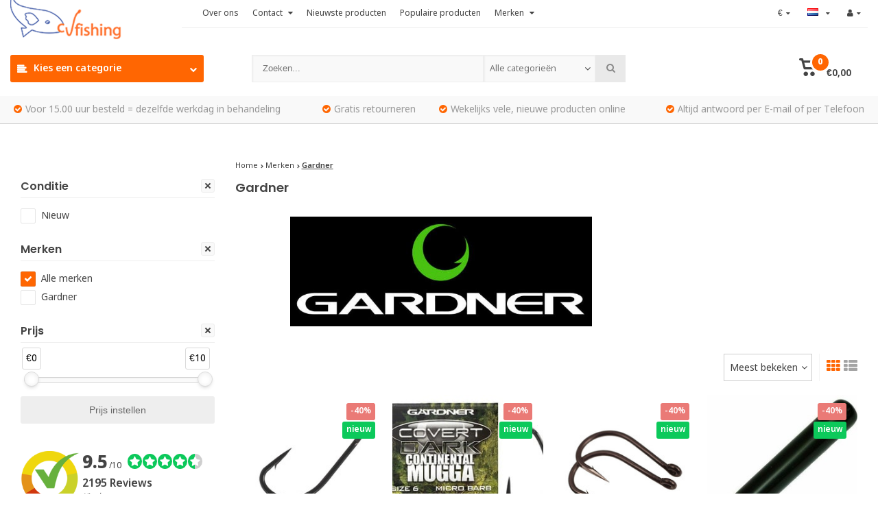

--- FILE ---
content_type: text/html;charset=utf-8
request_url: https://www.cvfishing.nl/nl/brands/gardner/
body_size: 39058
content:
<!DOCTYPE html>
<html lang="nl">
<head>
  <!-- Google Tag Manager -->
<script>(function(w,d,s,l,i){w[l]=w[l]||[];w[l].push({'gtm.start':
new Date().getTime(),event:'gtm.js'});var f=d.getElementsByTagName(s)[0],
j=d.createElement(s),dl=l!='dataLayer'?'&l='+l:'';j.async=true;j.src=
'https://www.googletagmanager.com/gtm.js?id='+i+dl;f.parentNode.insertBefore(j,f);
})(window,document,'script','dataLayer','GTM-W7DGSS4');</script>
<!-- End Google Tag Manager -->
    <meta charset="utf-8"/>
<!-- [START] 'blocks/head.rain' -->
<!--

  (c) 2008-2026 Lightspeed Netherlands B.V.
  http://www.lightspeedhq.com
  Generated: 30-01-2026 @ 12:42:30

-->
<link rel="canonical" href="https://www.cvfishing.nl/nl/brands/gardner/"/>
<link rel="alternate" href="https://www.cvfishing.nl/nl/index.rss" type="application/rss+xml" title="Nieuwe producten"/>
<meta name="robots" content="noodp,noydir"/>
<meta name="google-site-verification" content="XGeeXN-wACfJJ_POaiRMP5h6c3hkEOMVW8gHZeqV-GQ"/>
<meta property="og:url" content="https://www.cvfishing.nl/nl/brands/gardner/?source=facebook"/>
<meta property="og:site_name" content="CV Fishing"/>
<meta property="og:title" content="Gardner"/>
<meta property="og:description" content="Dé specialist in inkoop,inruil en verkoop van nieuwe én tweedehands hengelsport. Wij kopen jouw visspullen! Bekijk hier online ons assortiment en bestel!"/>
<!--[if lt IE 9]>
<script src="https://cdn.webshopapp.com/assets/html5shiv.js?2025-02-20"></script>
<![endif]-->
<!-- [END] 'blocks/head.rain' -->
  <meta http-equiv="X-UA-Compatible" content="IE=edge" />
  <title>Gardner - CV Fishing</title>
  <meta name="description" content="Dé specialist in inkoop,inruil en verkoop van nieuwe én tweedehands hengelsport. Wij kopen jouw visspullen! Bekijk hier online ons assortiment en bestel!">
  <meta name="keywords" content="Gardner, tweedehands visspullen, gebruikte hengelsport, hengelsport outlet, hengelsport inkoop, visspullen verkopen">
  <meta name="viewport" content="width=device-width, initial-scale=1, initial-scale=1, minimum-scale=1, maximum-scale=1, user-scalable=no">
  <meta name="author" content="//www.webdinge.nl/">
  <link rel="shortcut icon" href="https://cdn.webshopapp.com/shops/12858/themes/161470/assets/favicon.ico?20260102153412" type="image/x-icon" />
  <link href='//fonts.googleapis.com/css?family=Poppins:400,300,600,800' rel='stylesheet' type='text/css'>
      <link href='//fonts.googleapis.com/css?family=Nokora:400,300,600,800' rel='stylesheet' type='text/css'>
        <link rel="stylesheet" href="https://cdn.webshopapp.com/shops/12858/themes/161470/assets/font-awesome-min.css?2026012315451920200925191856" /> 
  <link rel="stylesheet" href="https://cdn.webshopapp.com/shops/12858/themes/161470/assets/theme-department-functions-min.css?2026012315451920200925191856" />
  <link href="//cdnjs.cloudflare.com/ajax/libs/select2/4.0.6-rc.0/css/select2.min.css" rel="stylesheet" />
  <link rel="stylesheet" href="https://cdn.webshopapp.com/shops/12858/themes/161470/assets/theme-department-min.css?2026012315451920200925191856" />
  <link rel="stylesheet" href="https://cdn.webshopapp.com/shops/12858/themes/161470/assets/responsive.css?2026012315451920200925191856" />
  <link rel="stylesheet" href="https://cdn.webshopapp.com/shops/12858/themes/161470/assets/settings.css?2026012315451920200925191856" />   
  <script src="https://cdn.webshopapp.com/shops/12858/themes/161470/assets/jquery-1-11-0-min.js?2026012315451920200925191856"></script> 
  <script src="https://cdn.webshopapp.com/assets/gui.js?2025-02-20"></script>
  <script src="https://cdn.webshopapp.com/assets/gui-responsive-2-0.js?2025-02-20"></script>
  <script>
    window.lazySizesConfig = window.lazySizesConfig || {};
    window.lazySizesConfig.lazyClass = 'lazy';
    //add support for background images:
    document.addEventListener('lazybeforeunveil', function(e){
        var bg = e.target.getAttribute('data-bg');
        if(bg){
            e.target.style.backgroundImage = 'url(' + bg + ')';
        }
    });
  </script>
  <script type="application/ld+json">
  {
    "@context": "//schema.org/",
    "@type": "Organization",
    "url": "https://www.cvfishing.nl/nl/",
    "name": "CV Fishing",
    "legalName": "CV Fishing",
    "description": "Dé specialist in inkoop,inruil en verkoop van nieuwe én tweedehands hengelsport. Wij kopen jouw visspullen! Bekijk hier online ons assortiment en bestel!",
    "logo": "https://cdn.webshopapp.com/shops/12858/themes/161470/assets/logo.png?20260102153412",
    "image": "https://cdn.webshopapp.com/shops/12858/themes/161470/assets/banner1.png?2026012315451920200925191856",
    "contactPoint": {
      "@type": "ContactPoint",
      "contactType": "Customer service",
      "telephone": "0518-700204"
    },
    "address": {
      "@type": "PostalAddress",
      "streetAddress": "",
      "addressLocality": "",
      "addressRegion": "",
      "postalCode": "",
      "addressCountry": ""
    }
  }
</script>
</head>
<body>
  <!-- Google Tag Manager (noscript) -->
<noscript><iframe src="https://www.googletagmanager.com/ns.html?id=GTM-W7DGSS4"
height="0" width="0" style="display:none;visibility:hidden"></iframe></noscript>
<!-- End Google Tag Manager (noscript) -->
  
        
<div class="mobile-logo-header hidden-desktop">
  <a href="https://www.cvfishing.nl/nl/" title="CV Fishing" >
    <img src="https://cdn.webshopapp.com/shops/12858/themes/161470/assets/mobile-logo.png?20260102153412" alt="CV Fishing" class="img-responsive" width="130" height="50"/>
  </a>
</div>
<div id="mobile-nav" class="at-bottom visible-mobile visible-tablet">
  <ul>
         <li class="wishlist menuButton" data-open="wishlist"><span class="wrap"><i class="fa fa-heart"></i><span>Verlanglijst</span></span></li>
         <li class="settings menuButton" data-open="settings"><span class="wrap"><i class="fa fa-user"></i> + <i class="fa fa-info"></i><span>Meer</span></span></li>
     <li class="menu menuButton" data-open="m-nav"><i class="fa fa-align-justify"></i><span>Menu</span></li>     <li class="search menuButton" data-open="search"><i class="fa fa-search"></i><span>Zoeken</span></li>
     <li class="cart menuButton" data-open="cart">
      <span class="icon-wrap">
       <svg height="22px" id="cart_svg" style="enable-background:new 0 0 16 16;" version="1.1" viewBox="0 0 16 16" xml:space="preserve" xmlns="http://www.w3.org/2000/svg" xmlns:xlink="http://www.w3.org/1999/xlink"><path d="M6,12c-1.104,0-2,0.896-2,2s0.896,2,2,2s2-0.896,2-2S7.104,12,6,12z M12,12c-1.104,0-2,0.896-2,2s0.896,2,2,2s2-0.896,2-2  S13.104,12,12,12z M15,2H4.07L3.8,1C3.594,0.102,3.031,0,2.766,0H1C0.448,0,0,0.448,0,1s0.448,1,1,1h1l2,7.203  C4.188,9.797,4.633,10,5,10h8c0.414,0,0.781-0.211,1-0.781L15.715,4C15.867,3.516,16,3.25,16,3C16,2.336,15.43,2,15,2z M12.295,8  H5.742L4.631,4h8.979L12.295,8z"/></svg>
       <span class="cartitems">
                       <b>0</b>
     </span>
    </span>
    <span>Winkelwagen</span>
    </li>
  </ul> 
</div>
  <div class="mobile-menu at-bottom visible-mobile visible-tablet">
   <div class="mobile-section top-section open">
     <div class="section-content">
       <span class="close-menu" data-slide="close"><i class="fa fa-times"></i></span>
       
        <div class="settings">
         <div class="section-heading">
           <a href="#0"><span class="title text-center" title="Meer">Meer</span></a>
         </div>
            <ul class="nav">
              <li class="acc-login has-children">
                <a href="https://www.cvfishing.nl/nl/account/" title="Mijn account">Inloggen/Registreren
                  <span class="menu-icon" data-slide="forward"><i class="fa fa-chevron-right"></i></span>
                </a>
               <div class="mobile-section">
                <div class="section-heading">
                  <a href="https://www.cvfishing.nl/nl/account/" title="https://www.cvfishing.nl/nl/My account/">
                                          <span class="title">Inloggen/Registreren</span>
                                      </a>
                </div>
                <div class="section-content">
                  <ul class="nav">
                    <li class="go-back"><a href="#" data-slide="back"><i class="fa fa-chevron-left"></i>Terug</a></li>                 
                   	    <li>
      <div class="loggin">
        <div class="custom-title">
          <span>Inloggen</span>
        </div>
                <div class="divider"><span>of</span></div>
                <form action="account/loginPost/" method="post" id="form_login_1425063363">
          <input name="key" value="bdb837cf7a1f7f21cb7e8b85b35b6a42" type="hidden">
            <input name="type" value="login" type="hidden">
            <input name="email" placeholder="E-mail" type="text">
            <input name="password" placeholder="Wachtwoord" type="password">
            <a href="#" onclick="$('#form_login_1425063363').submit();" title="Inloggen" class="btn btn-custom-3">Inloggen</a>
            <a href="https://www.cvfishing.nl/nl/account/password/" class="gui-button-link" title="Wachtwoord vergeten?">Wachtwoord vergeten?</a>
       </form>
      </div>
      <div class="register">
        <div class="custom-title">
          <span>Registreren</span>
        </div>
        <p>Door het creëren van een klant-account, worden uw gegevens automatisch toegevoegd aan elke bestelling in het bestelformulier.</p>
        <ul class="usp-list">
          <li class="usp"><span class="icon fa fa-check color-green"></span><span class="usp-text">Al je orders en retouren op één plek</span></li>
          <li class="usp"><span class="icon fa fa-check color-green"></span><span class="usp-text">Het bestelproces gaat nog sneller</span></li>
          <li class="usp"><span class="icon fa fa-check color-green"></span><span class="usp-text">Je winkelwagen is altijd en overal opgeslagen</span></li>
        </ul>
        <a class="btn btn-custom-3" href="https://www.cvfishing.nl/nl/account/register/">Registreren</a>
      </div>
    </li>
                      </ul>
                 </div>
                </div>
              </li>  
                            <li class="has-children c-s-i">
                <a href="https://www.cvfishing.nl/nl/service/" title="Contact">Contact
                  <span class="menu-icon" data-slide="forward">
                    <i class="fa fa-chevron-right"></i>
                  </span>
                </a>
            	 <div class="mobile-section ">
                <div class="section-heading">
                    <a href="https://www.cvfishing.nl/nl/" title="">
                        <span class="title with-img">Contact<span class="mobile-status  closed"></span>
                          <span class="theme-link if-opened">
                            <span class="till">
                             Onze klantenservice is<span class="status"> gesloten</span>                          </span>
                        </span>
                      </span>
                       <img src="https://cdn.webshopapp.com/assets/blank.gif?2025-02-20" data-src="https://cdn.webshopapp.com/shops/12858/themes/161470/assets/customer-service-image.png?2026012315451920200925191856" alt="Contact" class="lazy img-responsive"/>
                    </a>
                </div>
                <div class="section-content">
                  <ul class="nav cust-service">
                    <li class="go-back"><a href="#" data-slide="back"><i class="fa fa-chevron-left"></i>Terug</a></li>
                    <li class="usp title">Contact<span class="status closed"></span></li>
  <li class="usp faq"><a href="https://www.cvfishing.nl/nl/service/" title="Veelgestelde vragen"><span class="icon fa fa-question"></span><span class="usp-text">Veelgestelde vragen</span></a></li>  <li class="usp phone-number"><a href="tel:0518-700204"><span class="icon fa fa-phone"></span><span class="usp-text">0518-700204<span class="usp-sub-text">Direct answer</span></span></a></li>  
  <li class="usp email"><a href="https://www.cvfishing.nl/nl/service/#contact"><span class="icon fa fa-envelope"></span><span class="usp-text">E-mail<span class="usp-sub-text">Answer in 12 Hours</span></span></a></li>   
      
  <li class="usp"><a href="https://www.facebook.com/CVFishing/" title="Chat"  target="_blank"><span class="icon fa fa-facebook"></span><span class="usp-text">Facebook<span class="usp-sub-text">Answer in 12 Hours</span></span></a></li>  
                                                                                                                            <li><a href="https://www.cvfishing.nl/nl/service/payment-methods/" title="Betaalmethoden">Betaalmethoden</a></li>
                                                                                                      <li><a href="https://www.cvfishing.nl/nl/service/shipping-returns/" title="Ophalen, verzenden &amp; retourneren">Ophalen, verzenden &amp; retourneren</a></li>
                                                                                                                          <li><a href="https://www.cvfishing.nl/nl/service/bedrijfs-en-betalingsgegevens/" title="Betalingsgegevens">Betalingsgegevens</a></li>
                                                                                                                                                                                                                                                                      <li><a href="https://www.cvfishing.nl/nl/service/" title="Contact">Veelgestelde vragen</a></li>
                                                                                                                          <li><a href="https://www.cvfishing.nl/nl/service/verzend-info/" title="Verzend informatie">Verzend informatie</a></li>
                                                                                                      <li><a href="https://www.cvfishing.nl/nl/service/about/" title="Over ons - CV Fishing en het team">Over ons - CV Fishing en het team</a></li>
                                                                                                                                                                                                          <li><a href="https://www.cvfishing.nl/nl/service/privacy-policy/" title="Privacy beleid">Privacy beleid</a></li>
                                                                                  <li><a href="https://www.cvfishing.nl/nl/service/disclaimer/" title="Disclaimer">Disclaimer</a></li>
                                                                                  <li><a href="https://www.cvfishing.nl/nl/service/general-terms-conditions/" title="Algemene voorwaarden">Algemene voorwaarden</a></li>
                                                                                                                                          </ul>
                 </div>
                </div>
              </li>
              <li><a href="https://www.cvfishing.nl/nl/service/about/" title="Over ons">Over ons</a></li>
                                                                                                <li class="has-children currency">
                <a href="#0" title="Valuta">Valuta: <b>EUR</b>
                  <span class="menu-icon" data-slide="forward"><i class="fa fa-chevron-right"></i></span>
                </a>
               <div class="mobile-section ">
               <div class="section-heading"><a href="#0" title="Valuta"><span class="title">Valuta</span></a></div>
                <div class="section-content">
                  <ul class="nav">
                    <li class="go-back"><a href="#" data-slide="back"><i class="fa fa-chevron-left"></i>Terug</a></li>
                                    
                    <li><a href="https://www.cvfishing.nl/nl/session/currency/eur/" rel="nofollow" title="eur"><span>€</span></a></li>
                                    
                    <li><a href="https://www.cvfishing.nl/nl/session/currency/gbp/" rel="nofollow" title="gbp"><span>£</span></a></li>
                                    
                    <li><a href="https://www.cvfishing.nl/nl/session/currency/usd/" rel="nofollow" title="usd"><span>$</span></a></li>
                                    
                    <li><a href="https://www.cvfishing.nl/nl/session/currency/aud/" rel="nofollow" title="aud"><span>$</span></a></li>
                                    
                    <li><a href="https://www.cvfishing.nl/nl/session/currency/cad/" rel="nofollow" title="cad"><span>C$</span></a></li>
                                    
                    <li><a href="https://www.cvfishing.nl/nl/session/currency/chf/" rel="nofollow" title="chf"><span>CHF</span></a></li>
                                    
                    <li><a href="https://www.cvfishing.nl/nl/session/currency/cny/" rel="nofollow" title="cny"><span>¥</span></a></li>
                                    
                    <li><a href="https://www.cvfishing.nl/nl/session/currency/hkd/" rel="nofollow" title="hkd"><span>HK$</span></a></li>
                                    
                    <li><a href="https://www.cvfishing.nl/nl/session/currency/idr/" rel="nofollow" title="idr"><span>Rp</span></a></li>
                                    
                    <li><a href="https://www.cvfishing.nl/nl/session/currency/jpy/" rel="nofollow" title="jpy"><span>¥</span></a></li>
                                    
                    <li><a href="https://www.cvfishing.nl/nl/session/currency/thb/" rel="nofollow" title="thb"><span>฿</span></a></li>
                                    
                    <li><a href="https://www.cvfishing.nl/nl/session/currency/all/" rel="nofollow" title="all"><span>ALL</span></a></li>
                                    
                    <li><a href="https://www.cvfishing.nl/nl/session/currency/brl/" rel="nofollow" title="brl"><span>R$</span></a></li>
                                    
                    <li><a href="https://www.cvfishing.nl/nl/session/currency/bgn/" rel="nofollow" title="bgn"><span>лв</span></a></li>
                                    
                    <li><a href="https://www.cvfishing.nl/nl/session/currency/hrk/" rel="nofollow" title="hrk"><span>kn</span></a></li>
                                    
                    <li><a href="https://www.cvfishing.nl/nl/session/currency/czk/" rel="nofollow" title="czk"><span>Kč</span></a></li>
                                    
                    <li><a href="https://www.cvfishing.nl/nl/session/currency/dkk/" rel="nofollow" title="dkk"><span>kr</span></a></li>
                                    
                    <li><a href="https://www.cvfishing.nl/nl/session/currency/eek/" rel="nofollow" title="eek"><span>EEK</span></a></li>
                                    
                    <li><a href="https://www.cvfishing.nl/nl/session/currency/huf/" rel="nofollow" title="huf"><span>Ft</span></a></li>
                                    
                    <li><a href="https://www.cvfishing.nl/nl/session/currency/isk/" rel="nofollow" title="isk"><span>kr</span></a></li>
                                    
                    <li><a href="https://www.cvfishing.nl/nl/session/currency/ils/" rel="nofollow" title="ils"><span>₪</span></a></li>
                                    
                    <li><a href="https://www.cvfishing.nl/nl/session/currency/lvl/" rel="nofollow" title="lvl"><span>Ls</span></a></li>
                                    
                    <li><a href="https://www.cvfishing.nl/nl/session/currency/ltl/" rel="nofollow" title="ltl"><span>Lt</span></a></li>
                                    
                    <li><a href="https://www.cvfishing.nl/nl/session/currency/mkd/" rel="nofollow" title="mkd"><span>MKD</span></a></li>
                                    
                    <li><a href="https://www.cvfishing.nl/nl/session/currency/mtl/" rel="nofollow" title="mtl"><span>Lm</span></a></li>
                                    
                    <li><a href="https://www.cvfishing.nl/nl/session/currency/mxn/" rel="nofollow" title="mxn"><span>$</span></a></li>
                                    
                    <li><a href="https://www.cvfishing.nl/nl/session/currency/mdl/" rel="nofollow" title="mdl"><span>MDL</span></a></li>
                                    
                    <li><a href="https://www.cvfishing.nl/nl/session/currency/ang/" rel="nofollow" title="ang"><span>NAƒ</span></a></li>
                                    
                    <li><a href="https://www.cvfishing.nl/nl/session/currency/try/" rel="nofollow" title="try"><span>₺</span></a></li>
                                    
                    <li><a href="https://www.cvfishing.nl/nl/session/currency/nzd/" rel="nofollow" title="nzd"><span>$</span></a></li>
                                    
                    <li><a href="https://www.cvfishing.nl/nl/session/currency/nok/" rel="nofollow" title="nok"><span>kr</span></a></li>
                                    
                    <li><a href="https://www.cvfishing.nl/nl/session/currency/pln/" rel="nofollow" title="pln"><span>zł</span></a></li>
                                    
                    <li><a href="https://www.cvfishing.nl/nl/session/currency/ron/" rel="nofollow" title="ron"><span>L</span></a></li>
                                    
                    <li><a href="https://www.cvfishing.nl/nl/session/currency/rub/" rel="nofollow" title="rub"><span>руб</span></a></li>
                                    
                    <li><a href="https://www.cvfishing.nl/nl/session/currency/sit/" rel="nofollow" title="sit"><span>SIT</span></a></li>
                                    
                    <li><a href="https://www.cvfishing.nl/nl/session/currency/zar/" rel="nofollow" title="zar"><span>R</span></a></li>
                                    
                    <li><a href="https://www.cvfishing.nl/nl/session/currency/sek/" rel="nofollow" title="sek"><span>kr</span></a></li>
                                    
                    <li><a href="https://www.cvfishing.nl/nl/session/currency/uah/" rel="nofollow" title="uah"><span>₴</span></a></li>
                                      </ul>
                 </div>
                </div>
              </li>
                                          <li class="has-children language">
                <a href="#0" title="Taal">Taal: <b>Nederlands</b>
                  <span class="menu-icon" data-slide="forward"><i class="fa fa-chevron-right"></i></span>
                </a>
               <div class="mobile-section">
               <div class="section-heading"><a href="#0" title="Taal"><span class="title">Taal</span></a></div>
                <div class="section-content">
                  <ul class="nav">
                    <li class="go-back"><a href="#" data-slide="back"><i class="fa fa-chevron-left"></i>Terug</a></li>
                                            

 <li class="language-nl">
  <a href="https://www.cvfishing.nl/nl/go/brand/188427" lang="nl" title="Nederlands">
    <span class="flag flag-container-nl"></span>
      </a>
</li>
 <li class="language-en">
  <a href="https://www.cvfishing.nl/en/go/brand/188427" lang="en" title="English">
    <span class="flag flag-container-en"></span>
      </a>
</li>
 <li class="language-fr">
  <a href="https://www.cvfishing.nl/fr/go/brand/188427" lang="fr" title="Français">
    <span class="flag flag-container-fr"></span>
      </a>
</li>
                  </ul>
                 </div>
                </div>
              </li>
                          </ul>
       </div>
       <div class="cart" id="m-cart">
         <div class="section-heading">
           <a href="https://www.cvfishing.nl/nl/cart/"><span class="title text-center" title="Winkelwagen">Winkelwagen</span></a>
         </div>
				 <div class="dropdown-cart-menu">
            <div class="pleasewait">
<svg width="100px"  height="100px"  xmlns="http://www.w3.org/2000/svg" viewBox="0 0 100 100" preserveAspectRatio="xMidYMid" class="lds-rolling"><circle cx="50" cy="50" fill="none" stroke="#ff6602" stroke-width="10" r="35" stroke-dasharray="164.93361431346415 56.97787143782138"><animateTransform attributeName="transform" type="rotate" calcMode="linear" values="0 50 50;360 50 50" keyTimes="0;1" dur="1s" begin="0s" repeatCount="indefinite"></animateTransform></circle></svg>
</div>            <div class="list-wrap">
              <ul class="dropdown-cart-product-list ">
                
<li class="item no-products clearfix"><svg version="1.1" class="empty-cart" xmlns="http://www.w3.org/2000/svg" xmlns:xlink="http://www.w3.org/1999/xlink" x="0px" y="0px" viewBox="-297 389 16 16" style="enable-background:new -297 389 16 16;" xml:space="preserve">
<style type="text/css">	.st0{fill:#eee;}	.st1{fill:#eee;stroke:#eeeeee;stroke-miterlimit:1;}</style>
<path d="M-291,401c-1.1,0-2,0.9-2,2s0.9,2,2,2s2-0.9,2-2S-289.9,401-291,401z M-285,401c-1.1,0-2,0.9-2,2s0.9,2,2,2s2-0.9,2-2	S-283.9,401-285,401z M-292.9,391l-0.3-1c-0.2-0.9-0.8-1-1-1h-1.8c-0.6,0-1,0.4-1,1s0.4,1,1,1h1l2,7.2c0.2,0.6,0.6,0.8,1,0.8h8	c0.4,0,0.8-0.2,1-0.8l1.7-5.2c0.2-0.5,0.3-0.8,0.3-1c0-0.7-0.6-1-1-1H-292.9 -283.4,393l-1.3,4h-6.6l-1.1-4 M-292.4,393h9"/><line class="st0" x1="-289.3" y1="393.3" x2="-286.1" y2="396.5"/><line class="st1" x1="-291.7" y1="393.8" x2="-285.1" y2="396.3"/></svg>
  U heeft geen artikelen in uw winkelwagen...</li>

 
              </ul>
            </div>
            <div class="t-wrap">
                         </div>
          </div>
       </div>
        <div class="wishlist">
         <div class="section-heading">
           <a href="#0"><span class="title text-center" title="Verlanglijst">Verlanglijst</span></a>
         </div>
         <div class="account-col">
            <ul class="nav">          
              	    <li>
      <div class="loggin">
        <div class="custom-title">
          <span>Inloggen</span>
        </div>
                <div class="divider"><span>of</span></div>
                <form action="account/loginPost/" method="post" id="form_login_661529520">
          <input name="key" value="bdb837cf7a1f7f21cb7e8b85b35b6a42" type="hidden">
            <input name="type" value="login" type="hidden">
            <input name="email" placeholder="E-mail" type="text">
            <input name="password" placeholder="Wachtwoord" type="password">
            <a href="#" onclick="$('#form_login_661529520').submit();" title="Inloggen" class="btn btn-custom-3">Inloggen</a>
            <a href="https://www.cvfishing.nl/nl/account/password/" class="gui-button-link" title="Wachtwoord vergeten?">Wachtwoord vergeten?</a>
       </form>
      </div>
      <div class="register">
        <div class="custom-title">
          <span>Registreren</span>
        </div>
        <p>Door het creëren van een klant-account, worden uw gegevens automatisch toegevoegd aan elke bestelling in het bestelformulier.</p>
        <ul class="usp-list">
          <li class="usp"><span class="icon fa fa-check color-green"></span><span class="usp-text">Al je orders en retouren op één plek</span></li>
          <li class="usp"><span class="icon fa fa-check color-green"></span><span class="usp-text">Het bestelproces gaat nog sneller</span></li>
          <li class="usp"><span class="icon fa fa-check color-green"></span><span class="usp-text">Je winkelwagen is altijd en overal opgeslagen</span></li>
        </ul>
        <a class="btn btn-custom-3" href="https://www.cvfishing.nl/nl/account/register/">Registreren</a>
      </div>
    </li>
                </ul>
         </div>
       </div>
       <div class="search">
         <div class="pleasewait">
<svg width="100px"  height="100px"  xmlns="http://www.w3.org/2000/svg" viewBox="0 0 100 100" preserveAspectRatio="xMidYMid" class="lds-rolling"><circle cx="50" cy="50" fill="none" stroke="#ff6602" stroke-width="10" r="35" stroke-dasharray="164.93361431346415 56.97787143782138"><animateTransform attributeName="transform" type="rotate" calcMode="linear" values="0 50 50;360 50 50" keyTimes="0;1" dur="1s" begin="0s" repeatCount="indefinite"></animateTransform></circle></svg>
</div>         <div class="section-heading">
           <a href="#0"><span class="title text-center" title="Zoeken">Zoeken</span></a>
         </div>
         <div class="search-col">
          <div class="searchfrom-wrap">
     <form action="https://www.cvfishing.nl/nl/search/" method="get" class="navbar-form navbar-search">
        <span class="btn btn-default icon-search"><i class="fa fa-search"></i></span>
				<div class="clearable-input">
           <input type="text" name="q" class="search-query" autocomplete="off" placeholder="Zoeken..." value="" />
           <span class="clear-search fa fa-times-circle" data-clear-input></span>
        </div>
        <select class="searchform-select">
          <option value="https://www.cvfishing.nl/nl/search/" selected>Alle categorieën</option>
                    <option value="https://www.cvfishing.nl/nl/karper/">Karper</option>
                    <option value="https://www.cvfishing.nl/nl/roofvis/">Roofvis</option>
                    <option value="https://www.cvfishing.nl/nl/forel/">Forel</option>
                    <option value="https://www.cvfishing.nl/nl/meerval/">Meerval</option>
                    <option value="https://www.cvfishing.nl/nl/witvis/">Witvis</option>
                    <option value="https://www.cvfishing.nl/nl/vliegvis/">Vliegvis</option>
                    <option value="https://www.cvfishing.nl/nl/zeevis/">Zeevis</option>
                    <option value="https://www.cvfishing.nl/nl/kleding/">Kleding</option>
                    <option value="https://www.cvfishing.nl/nl/lijnen/">Lijnen</option>
                    <option value="https://www.cvfishing.nl/nl/molens/">Molens</option>
                    <option value="https://www.cvfishing.nl/nl/vintage/">Vintage</option>
                    <option value="https://www.cvfishing.nl/nl/visboten-accessoires/">Visboten &amp; accessoires</option>
                    <option value="https://www.cvfishing.nl/nl/inkoop-inruil/">Inkoop &amp; inruil </option>
                    <option value="https://www.cvfishing.nl/nl/outdoor/">Outdoor </option>
                  </select>
      </form>    
    </div>
    <div class="autocomplete dropdown-menu">
      <div class="col col-100 t-100 m-100">
        <span class="search-suggestion">producten</span>
        <div class="products products-livesearch clearfix"></div>
      </div>
      <div class="more clearfix"><a class="item-add-btn btn btn-custom-2 btn-block livesearch" href="#">Bekijk alle resultaten <span>(0)</span></a></div>
      <div class="notfound">Geen producten gevonden...</div>
    </div>           <div class="mobile-search-more clearfix"></div>
         </div>
       </div>
      <div class="m-nav">
         <div class="section-heading">
           <a href="https://www.cvfishing.nl/nl/catalog/"><span class="title text-center" title="Categorieën">Categorieën</span></a>
         </div>
				 <ul class="nav">
                      <li class="has-children">
             <a href="https://www.cvfishing.nl/nl/karper/" title="Karper">Karper
               <span class="menu-icon" data-slide="forward">
                  <i class="fa fa-chevron-right"></i>
              </span>             </a>
                          <div class="mobile-section ">
              <div class="section-heading">
                  <a href="https://www.cvfishing.nl/nl/karper/" title="Karper">
                      <span class="title with-img">Karper<span class="theme-link">Bekijk alles <i class="fa fa-chevron-right"></i></span></span>
										 	<img src="https://cdn.webshopapp.com/assets/blank.gif?2025-02-20"  alt="Karper" data-src="https://cdn.webshopapp.com/shops/12858/files/3843798/image.jpg" class="lazy img-responsive"/>                  </a>
              </div>
              <div class="section-content">
                  <ul class="nav">
                    <li class="go-back"><a href="#" data-slide="back"><i class="fa fa-chevron-left"></i>Terug</a></li>
                                        <li class="has-children">
                     	<a href="https://www.cvfishing.nl/nl/karper/karperhengels/" title="Karperhengels">Karperhengels
                         
                        <span class="menu-icon" data-slide="forward">
                          <i class="fa fa-chevron-right"></i>
                        </span>
                                               </a>
                                             <div class="mobile-section ">
                        <div class="section-heading">
                            <a href="https://www.cvfishing.nl/nl/karper/karperhengels/" title="Karperhengels">
                                <span class="title with-img">Karperhengels<span class="theme-link">Bekijk alles <i class="fa fa-chevron-right"></i></span></span>
                                <img src="https://cdn.webshopapp.com/assets/blank.gif?2025-02-20" alt="Karperhengels" data-src="https://cdn.webshopapp.com/shops/12858/files/279010915/image.jpg" class="lazy img-responsive"/>                            </a>
                        </div>
                        <div class="section-content">
                            <ul class="nav">
                              <li class="go-back"><a href="#" data-slide="back"><i class="fa fa-chevron-left"></i>Terug</a></li>
                                                            <li >
                                <a href="https://www.cvfishing.nl/nl/karper/karperhengels/karperhengels/" title="Karperhengels">Karperhengels
                                                                   </a>
                              </li>
                                                            <li >
                                <a href="https://www.cvfishing.nl/nl/karper/karperhengels/handgebouwde-karperhengels/" title="Handgebouwde karperhengels">Handgebouwde karperhengels
                                                                   </a>
                              </li>
                                                            <li >
                                <a href="https://www.cvfishing.nl/nl/karper/karperhengels/penhengels/" title="Penhengels">Penhengels
                                                                   </a>
                              </li>
                                                            <li >
                                <a href="https://www.cvfishing.nl/nl/karper/karperhengels/spod-en-markerhengels/" title="Spod -en markerhengels">Spod -en markerhengels
                                                                   </a>
                              </li>
                                                          </ul>
                         </div>
                       </div>
                                         </li>
                                        <li class="has-children">
                     	<a href="https://www.cvfishing.nl/nl/karper/karpermolens/" title="Karpermolens">Karpermolens
                         
                        <span class="menu-icon" data-slide="forward">
                          <i class="fa fa-chevron-right"></i>
                        </span>
                                               </a>
                                             <div class="mobile-section ">
                        <div class="section-heading">
                            <a href="https://www.cvfishing.nl/nl/karper/karpermolens/" title="Karpermolens">
                                <span class="title with-img">Karpermolens<span class="theme-link">Bekijk alles <i class="fa fa-chevron-right"></i></span></span>
                                <img src="https://cdn.webshopapp.com/assets/blank.gif?2025-02-20" alt="Karpermolens" data-src="https://cdn.webshopapp.com/shops/12858/files/279011998/image.jpg" class="lazy img-responsive"/>                            </a>
                        </div>
                        <div class="section-content">
                            <ul class="nav">
                              <li class="go-back"><a href="#" data-slide="back"><i class="fa fa-chevron-left"></i>Terug</a></li>
                                                            <li >
                                <a href="https://www.cvfishing.nl/nl/karper/karpermolens/vrijloopmolens/" title="Vrijloopmolens">Vrijloopmolens
                                                                   </a>
                              </li>
                                                            <li >
                                <a href="https://www.cvfishing.nl/nl/karper/karpermolens/big-pit-molens/" title="Big pit molens">Big pit molens
                                                                   </a>
                              </li>
                                                            <li >
                                <a href="https://www.cvfishing.nl/nl/karper/karpermolens/slip-voorop/" title="Slip voorop">Slip voorop
                                                                   </a>
                              </li>
                                                            <li >
                                <a href="https://www.cvfishing.nl/nl/karper/karpermolens/slip-achterop/" title="Slip achterop">Slip achterop
                                                                   </a>
                              </li>
                                                            <li >
                                <a href="https://www.cvfishing.nl/nl/karper/karpermolens/vintage-karpermolens/" title="Vintage karpermolens">Vintage karpermolens
                                                                   </a>
                              </li>
                                                            <li >
                                <a href="https://www.cvfishing.nl/nl/karper/karpermolens/reserve-spoelen/" title="Reserve spoelen">Reserve spoelen
                                                                   </a>
                              </li>
                                                          </ul>
                         </div>
                       </div>
                                         </li>
                                        <li class="has-children">
                     	<a href="https://www.cvfishing.nl/nl/karper/foudralen-hengelhouders/" title="Foudralen &amp; hengelhouders">Foudralen &amp; hengelhouders
                         
                        <span class="menu-icon" data-slide="forward">
                          <i class="fa fa-chevron-right"></i>
                        </span>
                                               </a>
                                             <div class="mobile-section ">
                        <div class="section-heading">
                            <a href="https://www.cvfishing.nl/nl/karper/foudralen-hengelhouders/" title="Foudralen &amp; hengelhouders">
                                <span class="title with-img">Foudralen &amp; hengelhouders<span class="theme-link">Bekijk alles <i class="fa fa-chevron-right"></i></span></span>
                                <img src="https://cdn.webshopapp.com/assets/blank.gif?2025-02-20" alt="Foudralen &amp; hengelhouders" data-src="https://cdn.webshopapp.com/shops/12858/files/316897704/image.jpg" class="lazy img-responsive"/>                            </a>
                        </div>
                        <div class="section-content">
                            <ul class="nav">
                              <li class="go-back"><a href="#" data-slide="back"><i class="fa fa-chevron-left"></i>Terug</a></li>
                                                            <li >
                                <a href="https://www.cvfishing.nl/nl/karper/foudralen-hengelhouders/karperfoudralen/" title="Karperfoudralen">Karperfoudralen
                                                                   </a>
                              </li>
                                                            <li >
                                <a href="https://www.cvfishing.nl/nl/karper/foudralen-hengelhouders/quivers-rod-sleeves/" title="Quiver&#039;s &amp; rod sleeve&#039;s">Quiver&#039;s &amp; rod sleeve&#039;s
                                                                   </a>
                              </li>
                                                            <li >
                                <a href="https://www.cvfishing.nl/nl/karper/foudralen-hengelhouders/rod-bands-overige-hengelbescherming/" title="Rod band&#039;s &amp; overige hengelbescherming">Rod band&#039;s &amp; overige hengelbescherming
                                                                   </a>
                              </li>
                                                          </ul>
                         </div>
                       </div>
                                         </li>
                                        <li >
                     	<a href="https://www.cvfishing.nl/nl/karper/carryalls-tassen/" title="Carryall&#039;s &amp; tassen">Carryall&#039;s &amp; tassen
                                               </a>
                                          </li>
                                        <li >
                     	<a href="https://www.cvfishing.nl/nl/karper/bait-boilie-bags/" title="Bait &amp; boilie bag&#039;s">Bait &amp; boilie bag&#039;s
                                               </a>
                                          </li>
                                        <li class="has-children">
                     	<a href="https://www.cvfishing.nl/nl/karper/opbergtassen-mappen/" title="Opbergtassen &amp; -mappen">Opbergtassen &amp; -mappen
                         
                        <span class="menu-icon" data-slide="forward">
                          <i class="fa fa-chevron-right"></i>
                        </span>
                                               </a>
                                             <div class="mobile-section ">
                        <div class="section-heading">
                            <a href="https://www.cvfishing.nl/nl/karper/opbergtassen-mappen/" title="Opbergtassen &amp; -mappen">
                                <span class="title with-img">Opbergtassen &amp; -mappen<span class="theme-link">Bekijk alles <i class="fa fa-chevron-right"></i></span></span>
                                <img src="https://cdn.webshopapp.com/assets/blank.gif?2025-02-20" alt="Opbergtassen &amp; -mappen" data-src="https://cdn.webshopapp.com/shops/12858/files/279012193/image.jpg" class="lazy img-responsive"/>                            </a>
                        </div>
                        <div class="section-content">
                            <ul class="nav">
                              <li class="go-back"><a href="#" data-slide="back"><i class="fa fa-chevron-left"></i>Terug</a></li>
                                                            <li >
                                <a href="https://www.cvfishing.nl/nl/karper/opbergtassen-mappen/buzzerbar-bags/" title="Buzzerbar bags">Buzzerbar bags
                                                                   </a>
                              </li>
                                                            <li >
                                <a href="https://www.cvfishing.nl/nl/karper/opbergtassen-mappen/rigwallets-boxen/" title="Rigwallets &amp; boxen">Rigwallets &amp; boxen
                                                                   </a>
                              </li>
                                                            <li >
                                <a href="https://www.cvfishing.nl/nl/karper/opbergtassen-mappen/molentassen/" title="Molentassen">Molentassen
                                                                   </a>
                              </li>
                                                            <li >
                                <a href="https://www.cvfishing.nl/nl/karper/opbergtassen-mappen/overige-mappen-en-tasjes/" title="Overige mappen en tasjes">Overige mappen en tasjes
                                                                   </a>
                              </li>
                                                          </ul>
                         </div>
                       </div>
                                         </li>
                                        <li >
                     	<a href="https://www.cvfishing.nl/nl/karper/beetmelders-toebehoren/" title="Beetmelders &amp; toebehoren">Beetmelders &amp; toebehoren
                                               </a>
                                          </li>
                                        <li class="has-children">
                     	<a href="https://www.cvfishing.nl/nl/karper/swingers-hangers-toebehoren/" title="Swingers, hangers &amp; toebehoren">Swingers, hangers &amp; toebehoren
                         
                        <span class="menu-icon" data-slide="forward">
                          <i class="fa fa-chevron-right"></i>
                        </span>
                                               </a>
                                             <div class="mobile-section ">
                        <div class="section-heading">
                            <a href="https://www.cvfishing.nl/nl/karper/swingers-hangers-toebehoren/" title="Swingers, hangers &amp; toebehoren">
                                <span class="title with-img">Swingers, hangers &amp; toebehoren<span class="theme-link">Bekijk alles <i class="fa fa-chevron-right"></i></span></span>
                                <img src="https://cdn.webshopapp.com/assets/blank.gif?2025-02-20" alt="Swingers, hangers &amp; toebehoren" data-src="https://cdn.webshopapp.com/shops/12858/files/279013060/image.jpg" class="lazy img-responsive"/>                            </a>
                        </div>
                        <div class="section-content">
                            <ul class="nav">
                              <li class="go-back"><a href="#" data-slide="back"><i class="fa fa-chevron-left"></i>Terug</a></li>
                                                            <li >
                                <a href="https://www.cvfishing.nl/nl/karper/swingers-hangers-toebehoren/swingers/" title="Swingers">Swingers
                                                                   </a>
                              </li>
                                                            <li >
                                <a href="https://www.cvfishing.nl/nl/karper/swingers-hangers-toebehoren/hangers/" title="Hangers">Hangers
                                                                   </a>
                              </li>
                                                            <li >
                                <a href="https://www.cvfishing.nl/nl/karper/swingers-hangers-toebehoren/overig/" title="Overig">Overig
                                                                   </a>
                              </li>
                                                          </ul>
                         </div>
                       </div>
                                         </li>
                                        <li class="has-children">
                     	<a href="https://www.cvfishing.nl/nl/karper/stretchers-stoelen-toebehoren/" title="Stretchers, stoelen &amp; toebehoren">Stretchers, stoelen &amp; toebehoren
                         
                        <span class="menu-icon" data-slide="forward">
                          <i class="fa fa-chevron-right"></i>
                        </span>
                                               </a>
                                             <div class="mobile-section ">
                        <div class="section-heading">
                            <a href="https://www.cvfishing.nl/nl/karper/stretchers-stoelen-toebehoren/" title="Stretchers, stoelen &amp; toebehoren">
                                <span class="title with-img">Stretchers, stoelen &amp; toebehoren<span class="theme-link">Bekijk alles <i class="fa fa-chevron-right"></i></span></span>
                                <img src="https://cdn.webshopapp.com/assets/blank.gif?2025-02-20" alt="Stretchers, stoelen &amp; toebehoren" data-src="https://cdn.webshopapp.com/shops/12858/files/316898805/image.jpg" class="lazy img-responsive"/>                            </a>
                        </div>
                        <div class="section-content">
                            <ul class="nav">
                              <li class="go-back"><a href="#" data-slide="back"><i class="fa fa-chevron-left"></i>Terug</a></li>
                                                            <li >
                                <a href="https://www.cvfishing.nl/nl/karper/stretchers-stoelen-toebehoren/stretchers-accessoires/" title="Stretchers &amp; accessoires">Stretchers &amp; accessoires
                                                                   </a>
                              </li>
                                                            <li >
                                <a href="https://www.cvfishing.nl/nl/karper/stretchers-stoelen-toebehoren/karperstoelen-accessoires/" title="Karperstoelen &amp; accessoires">Karperstoelen &amp; accessoires
                                                                   </a>
                              </li>
                                                          </ul>
                         </div>
                       </div>
                                         </li>
                                        <li class="has-children">
                     	<a href="https://www.cvfishing.nl/nl/karper/karpertenten-plus-toebehoren/" title="Karpertenten, plu&#039;s &amp; toebehoren">Karpertenten, plu&#039;s &amp; toebehoren
                         
                        <span class="menu-icon" data-slide="forward">
                          <i class="fa fa-chevron-right"></i>
                        </span>
                                               </a>
                                             <div class="mobile-section ">
                        <div class="section-heading">
                            <a href="https://www.cvfishing.nl/nl/karper/karpertenten-plus-toebehoren/" title="Karpertenten, plu&#039;s &amp; toebehoren">
                                <span class="title with-img">Karpertenten, plu&#039;s &amp; toebehoren<span class="theme-link">Bekijk alles <i class="fa fa-chevron-right"></i></span></span>
                                <img src="https://cdn.webshopapp.com/assets/blank.gif?2025-02-20" alt="Karpertenten, plu&#039;s &amp; toebehoren" data-src="https://cdn.webshopapp.com/shops/12858/files/259845248/image.jpg" class="lazy img-responsive"/>                            </a>
                        </div>
                        <div class="section-content">
                            <ul class="nav">
                              <li class="go-back"><a href="#" data-slide="back"><i class="fa fa-chevron-left"></i>Terug</a></li>
                                                            <li >
                                <a href="https://www.cvfishing.nl/nl/karper/karpertenten-plus-toebehoren/karpertenten/" title="Karpertenten">Karpertenten
                                                                   </a>
                              </li>
                                                            <li >
                                <a href="https://www.cvfishing.nl/nl/karper/karpertenten-plus-toebehoren/brollys-visparaplus/" title="Brolly&#039;s &amp; visparaplu&#039;s">Brolly&#039;s &amp; visparaplu&#039;s
                                                                   </a>
                              </li>
                                                            <li >
                                <a href="https://www.cvfishing.nl/nl/karper/karpertenten-plus-toebehoren/overwraps/" title="Overwraps">Overwraps
                                                                   </a>
                              </li>
                                                            <li >
                                <a href="https://www.cvfishing.nl/nl/karper/karpertenten-plus-toebehoren/tent-brolly-accessoires/" title="Tent &amp; brolly accessoires">Tent &amp; brolly accessoires
                                                                   </a>
                              </li>
                                                          </ul>
                         </div>
                       </div>
                                         </li>
                                        <li >
                     	<a href="https://www.cvfishing.nl/nl/karper/slaapzakken-toebehoren/" title="Slaapzakken &amp; toebehoren">Slaapzakken &amp; toebehoren
                                               </a>
                                          </li>
                                        <li class="has-children">
                     	<a href="https://www.cvfishing.nl/nl/karper/rodpods-steunen/" title="Rodpod&#039;s &amp; steunen">Rodpod&#039;s &amp; steunen
                         
                        <span class="menu-icon" data-slide="forward">
                          <i class="fa fa-chevron-right"></i>
                        </span>
                                               </a>
                                             <div class="mobile-section ">
                        <div class="section-heading">
                            <a href="https://www.cvfishing.nl/nl/karper/rodpods-steunen/" title="Rodpod&#039;s &amp; steunen">
                                <span class="title with-img">Rodpod&#039;s &amp; steunen<span class="theme-link">Bekijk alles <i class="fa fa-chevron-right"></i></span></span>
                                <img src="https://cdn.webshopapp.com/assets/blank.gif?2025-02-20" alt="Rodpod&#039;s &amp; steunen" data-src="https://cdn.webshopapp.com/shops/12858/files/316900593/image.jpg" class="lazy img-responsive"/>                            </a>
                        </div>
                        <div class="section-content">
                            <ul class="nav">
                              <li class="go-back"><a href="#" data-slide="back"><i class="fa fa-chevron-left"></i>Terug</a></li>
                                                            <li >
                                <a href="https://www.cvfishing.nl/nl/karper/rodpods-steunen/rodpod/" title="Rodpod">Rodpod
                                                                   </a>
                              </li>
                                                            <li >
                                <a href="https://www.cvfishing.nl/nl/karper/rodpods-steunen/banksticks/" title="Banksticks">Banksticks
                                                                   </a>
                              </li>
                                                            <li >
                                <a href="https://www.cvfishing.nl/nl/karper/rodpods-steunen/buzzerbars/" title="Buzzerbars">Buzzerbars
                                                                   </a>
                              </li>
                                                            <li >
                                <a href="https://www.cvfishing.nl/nl/karper/rodpods-steunen/snag-ears-en-achter-steunen/" title="Snag ears en achter steunen">Snag ears en achter steunen
                                                                   </a>
                              </li>
                                                          </ul>
                         </div>
                       </div>
                                         </li>
                                        <li class="has-children">
                     	<a href="https://www.cvfishing.nl/nl/karper/weeg-bewaarmateriaal/" title="Weeg- &amp; bewaarmateriaal">Weeg- &amp; bewaarmateriaal
                         
                        <span class="menu-icon" data-slide="forward">
                          <i class="fa fa-chevron-right"></i>
                        </span>
                                               </a>
                                             <div class="mobile-section ">
                        <div class="section-heading">
                            <a href="https://www.cvfishing.nl/nl/karper/weeg-bewaarmateriaal/" title="Weeg- &amp; bewaarmateriaal">
                                <span class="title with-img">Weeg- &amp; bewaarmateriaal<span class="theme-link">Bekijk alles <i class="fa fa-chevron-right"></i></span></span>
                                <img src="https://cdn.webshopapp.com/assets/blank.gif?2025-02-20" alt="Weeg- &amp; bewaarmateriaal" data-src="https://cdn.webshopapp.com/shops/12858/files/42348288/image.jpg" class="lazy img-responsive"/>                            </a>
                        </div>
                        <div class="section-content">
                            <ul class="nav">
                              <li class="go-back"><a href="#" data-slide="back"><i class="fa fa-chevron-left"></i>Terug</a></li>
                                                            <li >
                                <a href="https://www.cvfishing.nl/nl/karper/weeg-bewaarmateriaal/onthaakmatten/" title="Onthaakmatten">Onthaakmatten
                                                                   </a>
                              </li>
                                                            <li >
                                <a href="https://www.cvfishing.nl/nl/karper/weeg-bewaarmateriaal/bewaarzakken/" title="Bewaarzakken">Bewaarzakken
                                                                   </a>
                              </li>
                                                            <li >
                                <a href="https://www.cvfishing.nl/nl/karper/weeg-bewaarmateriaal/weegzakken-klokken/" title="Weegzakken &amp; -klokken">Weegzakken &amp; -klokken
                                                                   </a>
                              </li>
                                                          </ul>
                         </div>
                       </div>
                                         </li>
                                        <li >
                     	<a href="https://www.cvfishing.nl/nl/karper/schepnetten-toebehoren/" title="Schepnetten &amp; toebehoren">Schepnetten &amp; toebehoren
                                               </a>
                                          </li>
                                        <li class="has-children">
                     	<a href="https://www.cvfishing.nl/nl/karper/karper-aas-voer/" title="Karper aas &amp; voer">Karper aas &amp; voer
                         
                        <span class="menu-icon" data-slide="forward">
                          <i class="fa fa-chevron-right"></i>
                        </span>
                                               </a>
                                             <div class="mobile-section ">
                        <div class="section-heading">
                            <a href="https://www.cvfishing.nl/nl/karper/karper-aas-voer/" title="Karper aas &amp; voer">
                                <span class="title with-img">Karper aas &amp; voer<span class="theme-link">Bekijk alles <i class="fa fa-chevron-right"></i></span></span>
                                <img src="https://cdn.webshopapp.com/assets/blank.gif?2025-02-20" alt="Karper aas &amp; voer" data-src="https://cdn.webshopapp.com/shops/12858/files/316891226/image.jpg" class="lazy img-responsive"/>                            </a>
                        </div>
                        <div class="section-content">
                            <ul class="nav">
                              <li class="go-back"><a href="#" data-slide="back"><i class="fa fa-chevron-left"></i>Terug</a></li>
                                                            <li >
                                <a href="https://www.cvfishing.nl/nl/karper/karper-aas-voer/boilies/" title="Boilies">Boilies
                                                                   </a>
                              </li>
                                                            <li >
                                <a href="https://www.cvfishing.nl/nl/karper/karper-aas-voer/pop-ups/" title="Pop ups">Pop ups
                                                                   </a>
                              </li>
                                                            <li >
                                <a href="https://www.cvfishing.nl/nl/karper/karper-aas-voer/dips-flavours/" title="Dips &amp; Flavours">Dips &amp; Flavours
                                                                   </a>
                              </li>
                                                            <li >
                                <a href="https://www.cvfishing.nl/nl/karper/karper-aas-voer/imitatie-aas/" title="Imitatie aas">Imitatie aas
                                                                   </a>
                              </li>
                                                            <li >
                                <a href="https://www.cvfishing.nl/nl/karper/karper-aas-voer/overig-voer-aas/" title="Overig voer &amp; aas">Overig voer &amp; aas
                                                                   </a>
                              </li>
                                                          </ul>
                         </div>
                       </div>
                                         </li>
                                        <li class="has-children">
                     	<a href="https://www.cvfishing.nl/nl/karper/aas-voer-accessoires/" title="Aas &amp; voer accessoires">Aas &amp; voer accessoires
                         
                        <span class="menu-icon" data-slide="forward">
                          <i class="fa fa-chevron-right"></i>
                        </span>
                                               </a>
                                             <div class="mobile-section ">
                        <div class="section-heading">
                            <a href="https://www.cvfishing.nl/nl/karper/aas-voer-accessoires/" title="Aas &amp; voer accessoires">
                                <span class="title with-img">Aas &amp; voer accessoires<span class="theme-link">Bekijk alles <i class="fa fa-chevron-right"></i></span></span>
                                <img src="https://cdn.webshopapp.com/assets/blank.gif?2025-02-20" alt="Aas &amp; voer accessoires" data-src="https://cdn.webshopapp.com/shops/12858/files/316890950/image.jpg" class="lazy img-responsive"/>                            </a>
                        </div>
                        <div class="section-content">
                            <ul class="nav">
                              <li class="go-back"><a href="#" data-slide="back"><i class="fa fa-chevron-left"></i>Terug</a></li>
                                                            <li >
                                <a href="https://www.cvfishing.nl/nl/karper/aas-voer-accessoires/boilienaalden-stoppers/" title="Boilienaalden &amp; stoppers">Boilienaalden &amp; stoppers
                                                                   </a>
                              </li>
                                                            <li >
                                <a href="https://www.cvfishing.nl/nl/karper/aas-voer-accessoires/boilie-en-aas-bewerking-bewaren/" title="Boilie en aas bewerking &amp; bewaren">Boilie en aas bewerking &amp; bewaren
                                                                   </a>
                              </li>
                                                            <li >
                                <a href="https://www.cvfishing.nl/nl/karper/aas-voer-accessoires/markers-spods/" title="Markers &amp; spods">Markers &amp; spods
                                                                   </a>
                              </li>
                                                            <li >
                                <a href="https://www.cvfishing.nl/nl/karper/aas-voer-accessoires/pva-pva-accesoires/" title="PVA &amp; PVA accesoires">PVA &amp; PVA accesoires
                                                                   </a>
                              </li>
                                                            <li >
                                <a href="https://www.cvfishing.nl/nl/karper/aas-voer-accessoires/werppijpen-voerscheppen-katapults/" title="Werppijpen, voerscheppen &amp; katapults">Werppijpen, voerscheppen &amp; katapults
                                                                   </a>
                              </li>
                                                          </ul>
                         </div>
                       </div>
                                         </li>
                                        <li class="has-children">
                     	<a href="https://www.cvfishing.nl/nl/karper/lijn/" title="Lijn">Lijn
                         
                        <span class="menu-icon" data-slide="forward">
                          <i class="fa fa-chevron-right"></i>
                        </span>
                                               </a>
                                             <div class="mobile-section ">
                        <div class="section-heading">
                            <a href="https://www.cvfishing.nl/nl/karper/lijn/" title="Lijn">
                                <span class="title with-img">Lijn<span class="theme-link">Bekijk alles <i class="fa fa-chevron-right"></i></span></span>
                                <img src="https://cdn.webshopapp.com/assets/blank.gif?2025-02-20" alt="Lijn" data-src="https://cdn.webshopapp.com/shops/12858/files/316893632/image.jpg" class="lazy img-responsive"/>                            </a>
                        </div>
                        <div class="section-content">
                            <ul class="nav">
                              <li class="go-back"><a href="#" data-slide="back"><i class="fa fa-chevron-left"></i>Terug</a></li>
                                                            <li >
                                <a href="https://www.cvfishing.nl/nl/karper/lijn/nylon-karperlijn/" title="Nylon karperlijn">Nylon karperlijn
                                                                   </a>
                              </li>
                                                            <li >
                                <a href="https://www.cvfishing.nl/nl/karper/lijn/gevlochten-karperlijn/" title="Gevlochten karperlijn">Gevlochten karperlijn
                                                                   </a>
                              </li>
                                                            <li >
                                <a href="https://www.cvfishing.nl/nl/karper/lijn/fluorocarbon-lijn/" title="Fluorocarbon lijn">Fluorocarbon lijn
                                                                   </a>
                              </li>
                                                          </ul>
                         </div>
                       </div>
                                         </li>
                                        <li class="has-children">
                     	<a href="https://www.cvfishing.nl/nl/karper/tackleboxen-onderlijnmateriaal-lood/" title="Tackleboxen, onderlijnmateriaal &amp; lood">Tackleboxen, onderlijnmateriaal &amp; lood
                         
                        <span class="menu-icon" data-slide="forward">
                          <i class="fa fa-chevron-right"></i>
                        </span>
                                               </a>
                                             <div class="mobile-section ">
                        <div class="section-heading">
                            <a href="https://www.cvfishing.nl/nl/karper/tackleboxen-onderlijnmateriaal-lood/" title="Tackleboxen, onderlijnmateriaal &amp; lood">
                                <span class="title with-img">Tackleboxen, onderlijnmateriaal &amp; lood<span class="theme-link">Bekijk alles <i class="fa fa-chevron-right"></i></span></span>
                                <img src="https://cdn.webshopapp.com/assets/blank.gif?2025-02-20" alt="Tackleboxen, onderlijnmateriaal &amp; lood" data-src="https://cdn.webshopapp.com/shops/12858/files/316894239/image.jpg" class="lazy img-responsive"/>                            </a>
                        </div>
                        <div class="section-content">
                            <ul class="nav">
                              <li class="go-back"><a href="#" data-slide="back"><i class="fa fa-chevron-left"></i>Terug</a></li>
                                                            <li >
                                <a href="https://www.cvfishing.nl/nl/karper/tackleboxen-onderlijnmateriaal-lood/beads-sleeves-clips/" title="Beads, sleeves &amp; clips">Beads, sleeves &amp; clips
                                                                   </a>
                              </li>
                                                            <li >
                                <a href="https://www.cvfishing.nl/nl/karper/tackleboxen-onderlijnmateriaal-lood/karperhaken/" title="Karperhaken">Karperhaken
                                                                   </a>
                              </li>
                                                            <li >
                                <a href="https://www.cvfishing.nl/nl/karper/tackleboxen-onderlijnmateriaal-lood/kant-en-klare-onderlijnen/" title="Kant en klare onderlijnen">Kant en klare onderlijnen
                                                                   </a>
                              </li>
                                                            <li >
                                <a href="https://www.cvfishing.nl/nl/karper/tackleboxen-onderlijnmateriaal-lood/leadcore-en-snag-leader/" title="Leadcore en snag leader">Leadcore en snag leader
                                                                   </a>
                              </li>
                                                            <li >
                                <a href="https://www.cvfishing.nl/nl/karper/tackleboxen-onderlijnmateriaal-lood/onderlijnen/" title="Onderlijnen">Onderlijnen
                                                                   </a>
                              </li>
                                                            <li >
                                <a href="https://www.cvfishing.nl/nl/karper/tackleboxen-onderlijnmateriaal-lood/tubes-aligners/" title="Tubes &amp; aligners">Tubes &amp; aligners
                                                                   </a>
                              </li>
                                                            <li >
                                <a href="https://www.cvfishing.nl/nl/karper/tackleboxen-onderlijnmateriaal-lood/wartels-ringen/" title="Wartels &amp; ringen">Wartels &amp; ringen
                                                                   </a>
                              </li>
                                                            <li >
                                <a href="https://www.cvfishing.nl/nl/karper/tackleboxen-onderlijnmateriaal-lood/putty-en-lood/" title="Putty en lood">Putty en lood
                                                                   </a>
                              </li>
                                                            <li >
                                <a href="https://www.cvfishing.nl/nl/karper/tackleboxen-onderlijnmateriaal-lood/tackleboxen/" title="Tackleboxen">Tackleboxen
                                                                   </a>
                              </li>
                                                            <li >
                                <a href="https://www.cvfishing.nl/nl/karper/tackleboxen-onderlijnmateriaal-lood/tools/" title="Tools">Tools
                                                                   </a>
                              </li>
                                                            <li >
                                <a href="https://www.cvfishing.nl/nl/karper/tackleboxen-onderlijnmateriaal-lood/overig-onderlijnmateriaal/" title="Overig onderlijnmateriaal">Overig onderlijnmateriaal
                                                                   </a>
                              </li>
                                                          </ul>
                         </div>
                       </div>
                                         </li>
                                        <li class="has-children">
                     	<a href="https://www.cvfishing.nl/nl/karper/karper-kleding/" title="Karper kleding">Karper kleding
                         
                        <span class="menu-icon" data-slide="forward">
                          <i class="fa fa-chevron-right"></i>
                        </span>
                                               </a>
                                             <div class="mobile-section ">
                        <div class="section-heading">
                            <a href="https://www.cvfishing.nl/nl/karper/karper-kleding/" title="Karper kleding">
                                <span class="title with-img">Karper kleding<span class="theme-link">Bekijk alles <i class="fa fa-chevron-right"></i></span></span>
                                <img src="https://cdn.webshopapp.com/assets/blank.gif?2025-02-20" alt="Karper kleding" data-src="https://cdn.webshopapp.com/shops/12858/files/255907355/image.jpg" class="lazy img-responsive"/>                            </a>
                        </div>
                        <div class="section-content">
                            <ul class="nav">
                              <li class="go-back"><a href="#" data-slide="back"><i class="fa fa-chevron-left"></i>Terug</a></li>
                                                            <li >
                                <a href="https://www.cvfishing.nl/nl/karper/karper-kleding/broeken/" title="Broeken">Broeken
                                                                   </a>
                              </li>
                                                            <li >
                                <a href="https://www.cvfishing.nl/nl/karper/karper-kleding/handschoenen-petten-mutsen/" title="Handschoenen, petten &amp; mutsen">Handschoenen, petten &amp; mutsen
                                                                   </a>
                              </li>
                                                            <li >
                                <a href="https://www.cvfishing.nl/nl/karper/karper-kleding/jassen-vesten/" title="Jassen &amp; Vesten">Jassen &amp; Vesten
                                                                   </a>
                              </li>
                                                            <li >
                                <a href="https://www.cvfishing.nl/nl/karper/karper-kleding/laarzen-schoenen/" title="Laarzen &amp; Schoenen">Laarzen &amp; Schoenen
                                                                   </a>
                              </li>
                                                            <li >
                                <a href="https://www.cvfishing.nl/nl/karper/karper-kleding/truien-shirts/" title="Truien &amp; Shirts">Truien &amp; Shirts
                                                                   </a>
                              </li>
                                                            <li >
                                <a href="https://www.cvfishing.nl/nl/karper/karper-kleding/lieslaarzen-waadpakken/" title="Lieslaarzen &amp; Waadpakken">Lieslaarzen &amp; Waadpakken
                                                                   </a>
                              </li>
                                                            <li >
                                <a href="https://www.cvfishing.nl/nl/karper/karper-kleding/regen-en-warmtepakken/" title="Regen -en warmtepakken">Regen -en warmtepakken
                                                                   </a>
                              </li>
                                                          </ul>
                         </div>
                       </div>
                                         </li>
                                        <li class="has-children">
                     	<a href="https://www.cvfishing.nl/nl/karper/verlichting-kookgerei/" title="Verlichting &amp; kookgerei">Verlichting &amp; kookgerei
                         
                        <span class="menu-icon" data-slide="forward">
                          <i class="fa fa-chevron-right"></i>
                        </span>
                                               </a>
                                             <div class="mobile-section ">
                        <div class="section-heading">
                            <a href="https://www.cvfishing.nl/nl/karper/verlichting-kookgerei/" title="Verlichting &amp; kookgerei">
                                <span class="title with-img">Verlichting &amp; kookgerei<span class="theme-link">Bekijk alles <i class="fa fa-chevron-right"></i></span></span>
                                <img src="https://cdn.webshopapp.com/assets/blank.gif?2025-02-20" alt="Verlichting &amp; kookgerei" data-src="https://cdn.webshopapp.com/shops/12858/files/259845653/image.jpg" class="lazy img-responsive"/>                            </a>
                        </div>
                        <div class="section-content">
                            <ul class="nav">
                              <li class="go-back"><a href="#" data-slide="back"><i class="fa fa-chevron-left"></i>Terug</a></li>
                                                            <li >
                                <a href="https://www.cvfishing.nl/nl/karper/verlichting-kookgerei/verlichting/" title="Verlichting">Verlichting
                                                                   </a>
                              </li>
                                                            <li >
                                <a href="https://www.cvfishing.nl/nl/karper/verlichting-kookgerei/koken/" title="Koken">Koken
                                                                   </a>
                              </li>
                                                          </ul>
                         </div>
                       </div>
                                         </li>
                                        <li >
                     	<a href="https://www.cvfishing.nl/nl/karper/karper-boeken-tijdschriften/" title="Karper boeken &amp; tijdschriften">Karper boeken &amp; tijdschriften
                                               </a>
                                          </li>
                                        <li >
                     	<a href="https://www.cvfishing.nl/nl/karper/voerboten-boten/" title="Voerboten &amp; boten">Voerboten &amp; boten
                                               </a>
                                          </li>
                                        <li >
                     	<a href="https://www.cvfishing.nl/nl/karper/karper-trolleys-accessoires/" title="Karper trolley&#039;s &amp; accessoires">Karper trolley&#039;s &amp; accessoires
                                               </a>
                                          </li>
                                        <li >
                     	<a href="https://www.cvfishing.nl/nl/karper/overig/" title="Overig">Overig
                                               </a>
                                          </li>
                                      </ul>
               </div>
             </div>
                      </li>
                      <li class="has-children">
             <a href="https://www.cvfishing.nl/nl/roofvis/" title="Roofvis">Roofvis
               <span class="menu-icon" data-slide="forward">
                  <i class="fa fa-chevron-right"></i>
              </span>             </a>
                          <div class="mobile-section ">
              <div class="section-heading">
                  <a href="https://www.cvfishing.nl/nl/roofvis/" title="Roofvis">
                      <span class="title with-img">Roofvis<span class="theme-link">Bekijk alles <i class="fa fa-chevron-right"></i></span></span>
										 	<img src="https://cdn.webshopapp.com/assets/blank.gif?2025-02-20"  alt="Roofvis" data-src="https://cdn.webshopapp.com/shops/12858/files/3843727/image.jpg" class="lazy img-responsive"/>                  </a>
              </div>
              <div class="section-content">
                  <ul class="nav">
                    <li class="go-back"><a href="#" data-slide="back"><i class="fa fa-chevron-left"></i>Terug</a></li>
                                        <li class="has-children">
                     	<a href="https://www.cvfishing.nl/nl/roofvis/hengels/" title="Hengels">Hengels
                         
                        <span class="menu-icon" data-slide="forward">
                          <i class="fa fa-chevron-right"></i>
                        </span>
                                               </a>
                                             <div class="mobile-section ">
                        <div class="section-heading">
                            <a href="https://www.cvfishing.nl/nl/roofvis/hengels/" title="Hengels">
                                <span class="title with-img">Hengels<span class="theme-link">Bekijk alles <i class="fa fa-chevron-right"></i></span></span>
                                <img src="https://cdn.webshopapp.com/assets/blank.gif?2025-02-20" alt="Hengels" data-src="https://cdn.webshopapp.com/shops/12858/files/316902938/image.jpg" class="lazy img-responsive"/>                            </a>
                        </div>
                        <div class="section-content">
                            <ul class="nav">
                              <li class="go-back"><a href="#" data-slide="back"><i class="fa fa-chevron-left"></i>Terug</a></li>
                                                            <li >
                                <a href="https://www.cvfishing.nl/nl/roofvis/hengels/jerkbait-baitcaster-hengels/" title="Jerkbait &amp; baitcaster hengels">Jerkbait &amp; baitcaster hengels
                                                                   </a>
                              </li>
                                                            <li >
                                <a href="https://www.cvfishing.nl/nl/roofvis/hengels/spinhengels/" title="Spinhengels">Spinhengels
                                                                   </a>
                              </li>
                                                            <li >
                                <a href="https://www.cvfishing.nl/nl/roofvis/hengels/telescoop-reishengels/" title="Telescoop -&amp; reishengels">Telescoop -&amp; reishengels
                                                                   </a>
                              </li>
                                                            <li >
                                <a href="https://www.cvfishing.nl/nl/roofvis/hengels/doodaas-hengels/" title="Doodaas hengels">Doodaas hengels
                                                                   </a>
                              </li>
                                                            <li >
                                <a href="https://www.cvfishing.nl/nl/roofvis/hengels/dropshot-verticaal-hengels/" title="Dropshot &amp; verticaal hengels">Dropshot &amp; verticaal hengels
                                                                   </a>
                              </li>
                                                          </ul>
                         </div>
                       </div>
                                         </li>
                                        <li class="has-children">
                     	<a href="https://www.cvfishing.nl/nl/roofvis/molens/" title="Molens">Molens
                         
                        <span class="menu-icon" data-slide="forward">
                          <i class="fa fa-chevron-right"></i>
                        </span>
                                               </a>
                                             <div class="mobile-section ">
                        <div class="section-heading">
                            <a href="https://www.cvfishing.nl/nl/roofvis/molens/" title="Molens">
                                <span class="title with-img">Molens<span class="theme-link">Bekijk alles <i class="fa fa-chevron-right"></i></span></span>
                                <img src="https://cdn.webshopapp.com/assets/blank.gif?2025-02-20" alt="Molens" data-src="https://cdn.webshopapp.com/shops/12858/files/316900979/image.jpg" class="lazy img-responsive"/>                            </a>
                        </div>
                        <div class="section-content">
                            <ul class="nav">
                              <li class="go-back"><a href="#" data-slide="back"><i class="fa fa-chevron-left"></i>Terug</a></li>
                                                            <li >
                                <a href="https://www.cvfishing.nl/nl/roofvis/molens/slip-voorop/" title="Slip voorop">Slip voorop
                                                                   </a>
                              </li>
                                                            <li >
                                <a href="https://www.cvfishing.nl/nl/roofvis/molens/slip-achterop/" title="Slip achterop">Slip achterop
                                                                   </a>
                              </li>
                                                            <li >
                                <a href="https://www.cvfishing.nl/nl/roofvis/molens/vintage-molen/" title="Vintage molen">Vintage molen
                                                                   </a>
                              </li>
                                                          </ul>
                         </div>
                       </div>
                                         </li>
                                        <li >
                     	<a href="https://www.cvfishing.nl/nl/roofvis/reels/" title="Reels">Reels
                                               </a>
                                          </li>
                                        <li class="has-children">
                     	<a href="https://www.cvfishing.nl/nl/roofvis/lijn/" title="Lijn">Lijn
                         
                        <span class="menu-icon" data-slide="forward">
                          <i class="fa fa-chevron-right"></i>
                        </span>
                                               </a>
                                             <div class="mobile-section ">
                        <div class="section-heading">
                            <a href="https://www.cvfishing.nl/nl/roofvis/lijn/" title="Lijn">
                                <span class="title with-img">Lijn<span class="theme-link">Bekijk alles <i class="fa fa-chevron-right"></i></span></span>
                                <img src="https://cdn.webshopapp.com/assets/blank.gif?2025-02-20" alt="Lijn" data-src="https://cdn.webshopapp.com/shops/12858/files/316904526/image.jpg" class="lazy img-responsive"/>                            </a>
                        </div>
                        <div class="section-content">
                            <ul class="nav">
                              <li class="go-back"><a href="#" data-slide="back"><i class="fa fa-chevron-left"></i>Terug</a></li>
                                                            <li >
                                <a href="https://www.cvfishing.nl/nl/roofvis/lijn/nylon-vislijn/" title="Nylon vislijn">Nylon vislijn
                                                                   </a>
                              </li>
                                                            <li >
                                <a href="https://www.cvfishing.nl/nl/roofvis/lijn/gevlochten-lijn/" title="Gevlochten lijn">Gevlochten lijn
                                                                   </a>
                              </li>
                                                            <li >
                                <a href="https://www.cvfishing.nl/nl/roofvis/lijn/fluorocarbon-lijn/" title="Fluorocarbon lijn">Fluorocarbon lijn
                                                                   </a>
                              </li>
                                                          </ul>
                         </div>
                       </div>
                                         </li>
                                        <li >
                     	<a href="https://www.cvfishing.nl/nl/roofvis/foudralen-hengelkokers/" title="Foudralen &amp; hengelkokers">Foudralen &amp; hengelkokers
                                               </a>
                                          </li>
                                        <li >
                     	<a href="https://www.cvfishing.nl/nl/roofvis/tassen-mappen/" title="Tassen &amp; mappen">Tassen &amp; mappen
                                               </a>
                                          </li>
                                        <li >
                     	<a href="https://www.cvfishing.nl/nl/roofvis/schepnet-toebehoren/" title="Schepnet &amp; toebehoren">Schepnet &amp; toebehoren
                                               </a>
                                          </li>
                                        <li >
                     	<a href="https://www.cvfishing.nl/nl/roofvis/tackleboxen-viskoffers/" title="Tackleboxen &amp; viskoffers">Tackleboxen &amp; viskoffers
                                               </a>
                                          </li>
                                        <li class="has-children">
                     	<a href="https://www.cvfishing.nl/nl/roofvis/pluggen/" title="Pluggen">Pluggen
                         
                        <span class="menu-icon" data-slide="forward">
                          <i class="fa fa-chevron-right"></i>
                        </span>
                                               </a>
                                             <div class="mobile-section ">
                        <div class="section-heading">
                            <a href="https://www.cvfishing.nl/nl/roofvis/pluggen/" title="Pluggen">
                                <span class="title with-img">Pluggen<span class="theme-link">Bekijk alles <i class="fa fa-chevron-right"></i></span></span>
                                <img src="https://cdn.webshopapp.com/assets/blank.gif?2025-02-20" alt="Pluggen" data-src="https://cdn.webshopapp.com/shops/12858/files/316907324/image.jpg" class="lazy img-responsive"/>                            </a>
                        </div>
                        <div class="section-content">
                            <ul class="nav">
                              <li class="go-back"><a href="#" data-slide="back"><i class="fa fa-chevron-left"></i>Terug</a></li>
                                                            <li >
                                <a href="https://www.cvfishing.nl/nl/roofvis/pluggen/drijvende-pluggen/" title="Drijvende pluggen">Drijvende pluggen
                                                                   </a>
                              </li>
                                                            <li >
                                <a href="https://www.cvfishing.nl/nl/roofvis/pluggen/zinkende-pluggen/" title="Zinkende pluggen">Zinkende pluggen
                                                                   </a>
                              </li>
                                                            <li >
                                <a href="https://www.cvfishing.nl/nl/roofvis/pluggen/oppervlakte-pluggen/" title="Oppervlakte pluggen">Oppervlakte pluggen
                                                                   </a>
                              </li>
                                                            <li >
                                <a href="https://www.cvfishing.nl/nl/roofvis/pluggen/swimbaits/" title="Swimbaits">Swimbaits
                                                                   </a>
                              </li>
                                                            <li >
                                <a href="https://www.cvfishing.nl/nl/roofvis/pluggen/tackleboxen-gevuld-met-pluggen/" title="Tackleboxen gevuld met pluggen">Tackleboxen gevuld met pluggen
                                                                   </a>
                              </li>
                                                          </ul>
                         </div>
                       </div>
                                         </li>
                                        <li >
                     	<a href="https://www.cvfishing.nl/nl/roofvis/jerkbaits/" title="Jerkbaits">Jerkbaits
                                               </a>
                                          </li>
                                        <li >
                     	<a href="https://www.cvfishing.nl/nl/roofvis/spinners-lepels/" title="Spinners &amp; lepels">Spinners &amp; lepels
                                               </a>
                                          </li>
                                        <li class="has-children">
                     	<a href="https://www.cvfishing.nl/nl/roofvis/shads-softbaits/" title="Shads &amp; softbaits">Shads &amp; softbaits
                         
                        <span class="menu-icon" data-slide="forward">
                          <i class="fa fa-chevron-right"></i>
                        </span>
                                               </a>
                                             <div class="mobile-section ">
                        <div class="section-heading">
                            <a href="https://www.cvfishing.nl/nl/roofvis/shads-softbaits/" title="Shads &amp; softbaits">
                                <span class="title with-img">Shads &amp; softbaits<span class="theme-link">Bekijk alles <i class="fa fa-chevron-right"></i></span></span>
                                <img src="https://cdn.webshopapp.com/assets/blank.gif?2025-02-20" alt="Shads &amp; softbaits" data-src="https://cdn.webshopapp.com/shops/12858/files/126774044/image.jpg" class="lazy img-responsive"/>                            </a>
                        </div>
                        <div class="section-content">
                            <ul class="nav">
                              <li class="go-back"><a href="#" data-slide="back"><i class="fa fa-chevron-left"></i>Terug</a></li>
                                                            <li >
                                <a href="https://www.cvfishing.nl/nl/roofvis/shads-softbaits/shads/" title="Shads">Shads
                                                                   </a>
                              </li>
                                                            <li >
                                <a href="https://www.cvfishing.nl/nl/roofvis/shads-softbaits/softbaits/" title="Softbaits">Softbaits
                                                                   </a>
                              </li>
                                                            <li >
                                <a href="https://www.cvfishing.nl/nl/roofvis/shads-softbaits/meerval-softbaits/" title="Meerval softbaits">Meerval softbaits
                                                                   </a>
                              </li>
                                                          </ul>
                         </div>
                       </div>
                                         </li>
                                        <li >
                     	<a href="https://www.cvfishing.nl/nl/roofvis/jigkoppen-lood/" title="Jigkoppen &amp; lood">Jigkoppen &amp; lood
                                               </a>
                                          </li>
                                        <li class="has-children">
                     	<a href="https://www.cvfishing.nl/nl/roofvis/onderlijnen-materiaal/" title="Onderlijnen &amp; -materiaal">Onderlijnen &amp; -materiaal
                         
                        <span class="menu-icon" data-slide="forward">
                          <i class="fa fa-chevron-right"></i>
                        </span>
                                               </a>
                                             <div class="mobile-section ">
                        <div class="section-heading">
                            <a href="https://www.cvfishing.nl/nl/roofvis/onderlijnen-materiaal/" title="Onderlijnen &amp; -materiaal">
                                <span class="title with-img">Onderlijnen &amp; -materiaal<span class="theme-link">Bekijk alles <i class="fa fa-chevron-right"></i></span></span>
                                <img src="https://cdn.webshopapp.com/assets/blank.gif?2025-02-20" alt="Onderlijnen &amp; -materiaal" data-src="https://cdn.webshopapp.com/shops/12858/files/103426346/image.jpg" class="lazy img-responsive"/>                            </a>
                        </div>
                        <div class="section-content">
                            <ul class="nav">
                              <li class="go-back"><a href="#" data-slide="back"><i class="fa fa-chevron-left"></i>Terug</a></li>
                                                            <li >
                                <a href="https://www.cvfishing.nl/nl/roofvis/onderlijnen-materiaal/haken-dreggen/" title="Haken &amp; dreggen">Haken &amp; dreggen
                                                                   </a>
                              </li>
                                                            <li >
                                <a href="https://www.cvfishing.nl/nl/roofvis/onderlijnen-materiaal/beads-clips-crimps/" title="Beads, clips &amp; crimps">Beads, clips &amp; crimps
                                                                   </a>
                              </li>
                                                            <li >
                                <a href="https://www.cvfishing.nl/nl/roofvis/onderlijnen-materiaal/snaps-wartels/" title="Snaps &amp; wartels">Snaps &amp; wartels
                                                                   </a>
                              </li>
                                                            <li >
                                <a href="https://www.cvfishing.nl/nl/roofvis/onderlijnen-materiaal/dobbers/" title="Dobbers">Dobbers
                                                                   </a>
                              </li>
                                                            <li >
                                <a href="https://www.cvfishing.nl/nl/roofvis/onderlijnen-materiaal/stalen-onderlijnen-rigs/" title="Stalen onderlijnen &amp; rigs">Stalen onderlijnen &amp; rigs
                                                                   </a>
                              </li>
                                                            <li >
                                <a href="https://www.cvfishing.nl/nl/roofvis/onderlijnen-materiaal/kant-en-klare-onderlijnen-takels/" title="Kant en klare onderlijnen &amp; takels">Kant en klare onderlijnen &amp; takels
                                                                   </a>
                              </li>
                                                            <li >
                                <a href="https://www.cvfishing.nl/nl/roofvis/onderlijnen-materiaal/overig-rigmateriaal/" title="Overig rigmateriaal">Overig rigmateriaal
                                                                   </a>
                              </li>
                                                          </ul>
                         </div>
                       </div>
                                         </li>
                                        <li class="has-children">
                     	<a href="https://www.cvfishing.nl/nl/roofvis/kleding/" title="Kleding">Kleding
                         
                        <span class="menu-icon" data-slide="forward">
                          <i class="fa fa-chevron-right"></i>
                        </span>
                                               </a>
                                             <div class="mobile-section ">
                        <div class="section-heading">
                            <a href="https://www.cvfishing.nl/nl/roofvis/kleding/" title="Kleding">
                                <span class="title with-img">Kleding<span class="theme-link">Bekijk alles <i class="fa fa-chevron-right"></i></span></span>
                                <img src="https://cdn.webshopapp.com/assets/blank.gif?2025-02-20" alt="Kleding" data-src="https://cdn.webshopapp.com/shops/12858/files/316907666/image.jpg" class="lazy img-responsive"/>                            </a>
                        </div>
                        <div class="section-content">
                            <ul class="nav">
                              <li class="go-back"><a href="#" data-slide="back"><i class="fa fa-chevron-left"></i>Terug</a></li>
                                                            <li >
                                <a href="https://www.cvfishing.nl/nl/roofvis/kleding/broeken/" title="Broeken">Broeken
                                                                   </a>
                              </li>
                                                            <li >
                                <a href="https://www.cvfishing.nl/nl/roofvis/kleding/handschoenen-petten-mutsen/" title="Handschoenen, petten &amp; mutsen">Handschoenen, petten &amp; mutsen
                                                                   </a>
                              </li>
                                                            <li >
                                <a href="https://www.cvfishing.nl/nl/roofvis/kleding/jassen-vesten/" title="Jassen &amp; Vesten">Jassen &amp; Vesten
                                                                   </a>
                              </li>
                                                            <li >
                                <a href="https://www.cvfishing.nl/nl/roofvis/kleding/laarzen-en-schoenen/" title="Laarzen en schoenen">Laarzen en schoenen
                                                                   </a>
                              </li>
                                                            <li >
                                <a href="https://www.cvfishing.nl/nl/roofvis/kleding/regen-warmtepakken/" title="Regen -&amp; warmtepakken">Regen -&amp; warmtepakken
                                                                   </a>
                              </li>
                                                            <li >
                                <a href="https://www.cvfishing.nl/nl/roofvis/kleding/truien-shirts/" title="Truien &amp; shirts">Truien &amp; shirts
                                                                   </a>
                              </li>
                                                            <li >
                                <a href="https://www.cvfishing.nl/nl/roofvis/kleding/lieslaarzen-waadpakken/" title="Lieslaarzen &amp; Waadpakken">Lieslaarzen &amp; Waadpakken
                                                                   </a>
                              </li>
                                                          </ul>
                         </div>
                       </div>
                                         </li>
                                        <li >
                     	<a href="https://www.cvfishing.nl/nl/roofvis/tangen-scharen-messen/" title="Tangen, scharen &amp; messen">Tangen, scharen &amp; messen
                                               </a>
                                          </li>
                                        <li >
                     	<a href="https://www.cvfishing.nl/nl/roofvis/boeken-tijdschrijften/" title="Boeken &amp; tijdschrijften">Boeken &amp; tijdschrijften
                                               </a>
                                          </li>
                                        <li >
                     	<a href="https://www.cvfishing.nl/nl/roofvis/overig/" title="Overig">Overig
                                               </a>
                                          </li>
                                      </ul>
               </div>
             </div>
                      </li>
                      <li class="has-children">
             <a href="https://www.cvfishing.nl/nl/forel/" title="Forel">Forel
               <span class="menu-icon" data-slide="forward">
                  <i class="fa fa-chevron-right"></i>
              </span>             </a>
                          <div class="mobile-section ">
              <div class="section-heading">
                  <a href="https://www.cvfishing.nl/nl/forel/" title="Forel">
                      <span class="title with-img">Forel<span class="theme-link">Bekijk alles <i class="fa fa-chevron-right"></i></span></span>
										 	<img src="https://cdn.webshopapp.com/assets/blank.gif?2025-02-20"  alt="Forel" data-src="https://cdn.webshopapp.com/shops/12858/files/314416748/image.jpg" class="lazy img-responsive"/>                  </a>
              </div>
              <div class="section-content">
                  <ul class="nav">
                    <li class="go-back"><a href="#" data-slide="back"><i class="fa fa-chevron-left"></i>Terug</a></li>
                                        <li >
                     	<a href="https://www.cvfishing.nl/nl/forel/forelhengels/" title="Forelhengels">Forelhengels
                                               </a>
                                          </li>
                                        <li class="has-children">
                     	<a href="https://www.cvfishing.nl/nl/forel/molens/" title="Molens">Molens
                         
                        <span class="menu-icon" data-slide="forward">
                          <i class="fa fa-chevron-right"></i>
                        </span>
                                               </a>
                                             <div class="mobile-section ">
                        <div class="section-heading">
                            <a href="https://www.cvfishing.nl/nl/forel/molens/" title="Molens">
                                <span class="title with-img">Molens<span class="theme-link">Bekijk alles <i class="fa fa-chevron-right"></i></span></span>
                                <img src="https://cdn.webshopapp.com/assets/blank.gif?2025-02-20" alt="Molens" data-src="https://cdn.webshopapp.com/shops/12858/files/316910728/image.jpg" class="lazy img-responsive"/>                            </a>
                        </div>
                        <div class="section-content">
                            <ul class="nav">
                              <li class="go-back"><a href="#" data-slide="back"><i class="fa fa-chevron-left"></i>Terug</a></li>
                                                            <li >
                                <a href="https://www.cvfishing.nl/nl/forel/molens/slip-voorop/" title="Slip voorop">Slip voorop
                                                                   </a>
                              </li>
                                                            <li >
                                <a href="https://www.cvfishing.nl/nl/forel/molens/slip-achterop/" title="Slip achterop">Slip achterop
                                                                   </a>
                              </li>
                                                          </ul>
                         </div>
                       </div>
                                         </li>
                                        <li class="has-children">
                     	<a href="https://www.cvfishing.nl/nl/forel/lijnen/" title="Lijnen">Lijnen
                         
                        <span class="menu-icon" data-slide="forward">
                          <i class="fa fa-chevron-right"></i>
                        </span>
                                               </a>
                                             <div class="mobile-section ">
                        <div class="section-heading">
                            <a href="https://www.cvfishing.nl/nl/forel/lijnen/" title="Lijnen">
                                <span class="title with-img">Lijnen<span class="theme-link">Bekijk alles <i class="fa fa-chevron-right"></i></span></span>
                                <img src="https://cdn.webshopapp.com/assets/blank.gif?2025-02-20" alt="Lijnen" data-src="https://cdn.webshopapp.com/shops/12858/files/236183792/image.jpg" class="lazy img-responsive"/>                            </a>
                        </div>
                        <div class="section-content">
                            <ul class="nav">
                              <li class="go-back"><a href="#" data-slide="back"><i class="fa fa-chevron-left"></i>Terug</a></li>
                                                            <li >
                                <a href="https://www.cvfishing.nl/nl/forel/lijnen/nylon-lijn/" title="Nylon lijn">Nylon lijn
                                                                   </a>
                              </li>
                                                            <li >
                                <a href="https://www.cvfishing.nl/nl/forel/lijnen/gevlochten-lijn/" title="Gevlochten lijn">Gevlochten lijn
                                                                   </a>
                              </li>
                                                          </ul>
                         </div>
                       </div>
                                         </li>
                                        <li >
                     	<a href="https://www.cvfishing.nl/nl/forel/foudralen-rod-sleeves/" title="Foudralen &amp; rod sleeves">Foudralen &amp; rod sleeves
                                               </a>
                                          </li>
                                        <li >
                     	<a href="https://www.cvfishing.nl/nl/forel/tassen-mappen/" title="Tassen &amp; mappen">Tassen &amp; mappen
                                               </a>
                                          </li>
                                        <li >
                     	<a href="https://www.cvfishing.nl/nl/forel/viskoffers-tackleboxen/" title="Viskoffers &amp; tackleboxen">Viskoffers &amp; tackleboxen
                                               </a>
                                          </li>
                                        <li >
                     	<a href="https://www.cvfishing.nl/nl/forel/schepnetten/" title="Schepnetten">Schepnetten
                                               </a>
                                          </li>
                                        <li >
                     	<a href="https://www.cvfishing.nl/nl/forel/foreldeeg-accessoires/" title="Foreldeeg &amp; accessoires">Foreldeeg &amp; accessoires
                                               </a>
                                          </li>
                                        <li class="has-children">
                     	<a href="https://www.cvfishing.nl/nl/forel/kunstaas/" title="Kunstaas">Kunstaas
                         
                        <span class="menu-icon" data-slide="forward">
                          <i class="fa fa-chevron-right"></i>
                        </span>
                                               </a>
                                             <div class="mobile-section ">
                        <div class="section-heading">
                            <a href="https://www.cvfishing.nl/nl/forel/kunstaas/" title="Kunstaas">
                                <span class="title with-img">Kunstaas<span class="theme-link">Bekijk alles <i class="fa fa-chevron-right"></i></span></span>
                                <img src="https://cdn.webshopapp.com/assets/blank.gif?2025-02-20" alt="Kunstaas" data-src="https://cdn.webshopapp.com/shops/12858/files/229785275/image.jpg" class="lazy img-responsive"/>                            </a>
                        </div>
                        <div class="section-content">
                            <ul class="nav">
                              <li class="go-back"><a href="#" data-slide="back"><i class="fa fa-chevron-left"></i>Terug</a></li>
                                                            <li >
                                <a href="https://www.cvfishing.nl/nl/forel/kunstaas/pluggen/" title="Pluggen">Pluggen
                                                                   </a>
                              </li>
                                                            <li >
                                <a href="https://www.cvfishing.nl/nl/forel/kunstaas/softbaits/" title="Softbaits">Softbaits
                                                                   </a>
                              </li>
                                                            <li >
                                <a href="https://www.cvfishing.nl/nl/forel/kunstaas/spinners/" title="Spinners">Spinners
                                                                   </a>
                              </li>
                                                          </ul>
                         </div>
                       </div>
                                         </li>
                                        <li >
                     	<a href="https://www.cvfishing.nl/nl/forel/onderlijnen-haken/" title="Onderlijnen &amp; haken">Onderlijnen &amp; haken
                                               </a>
                                          </li>
                                        <li >
                     	<a href="https://www.cvfishing.nl/nl/forel/visstoelen/" title="Visstoelen">Visstoelen
                                               </a>
                                          </li>
                                        <li class="has-children">
                     	<a href="https://www.cvfishing.nl/nl/forel/kleding/" title="Kleding">Kleding
                         
                        <span class="menu-icon" data-slide="forward">
                          <i class="fa fa-chevron-right"></i>
                        </span>
                                               </a>
                                             <div class="mobile-section ">
                        <div class="section-heading">
                            <a href="https://www.cvfishing.nl/nl/forel/kleding/" title="Kleding">
                                <span class="title with-img">Kleding<span class="theme-link">Bekijk alles <i class="fa fa-chevron-right"></i></span></span>
                                <img src="https://cdn.webshopapp.com/assets/blank.gif?2025-02-20" alt="Kleding" data-src="https://cdn.webshopapp.com/shops/12858/files/256264064/image.jpg" class="lazy img-responsive"/>                            </a>
                        </div>
                        <div class="section-content">
                            <ul class="nav">
                              <li class="go-back"><a href="#" data-slide="back"><i class="fa fa-chevron-left"></i>Terug</a></li>
                                                            <li >
                                <a href="https://www.cvfishing.nl/nl/forel/kleding/broeken/" title="Broeken">Broeken
                                                                   </a>
                              </li>
                                                            <li >
                                <a href="https://www.cvfishing.nl/nl/forel/kleding/handschoenen-petten-mutsen/" title="Handschoenen, petten &amp; mutsen">Handschoenen, petten &amp; mutsen
                                                                   </a>
                              </li>
                                                            <li >
                                <a href="https://www.cvfishing.nl/nl/forel/kleding/jassen-vesten/" title="Jassen &amp; vesten">Jassen &amp; vesten
                                                                   </a>
                              </li>
                                                            <li >
                                <a href="https://www.cvfishing.nl/nl/forel/kleding/laarzen-schoenen/" title="Laarzen &amp; schoenen">Laarzen &amp; schoenen
                                                                   </a>
                              </li>
                                                            <li >
                                <a href="https://www.cvfishing.nl/nl/forel/kleding/regen-warmtepakken/" title="Regen -&amp; warmtepakken">Regen -&amp; warmtepakken
                                                                   </a>
                              </li>
                                                            <li >
                                <a href="https://www.cvfishing.nl/nl/forel/kleding/truien-shirts/" title="Truien &amp; shirts">Truien &amp; shirts
                                                                   </a>
                              </li>
                                                            <li >
                                <a href="https://www.cvfishing.nl/nl/forel/kleding/lieslaarzen-waadpakken/" title="Lieslaarzen &amp; waadpakken">Lieslaarzen &amp; waadpakken
                                                                   </a>
                              </li>
                                                          </ul>
                         </div>
                       </div>
                                         </li>
                                        <li >
                     	<a href="https://www.cvfishing.nl/nl/forel/scharen-tangen-tools/" title="Scharen, Tangen &amp; tools">Scharen, Tangen &amp; tools
                                               </a>
                                          </li>
                                        <li >
                     	<a href="https://www.cvfishing.nl/nl/forel/overig/" title="Overig">Overig
                                               </a>
                                          </li>
                                      </ul>
               </div>
             </div>
                      </li>
                      <li class="has-children">
             <a href="https://www.cvfishing.nl/nl/meerval/" title="Meerval">Meerval
               <span class="menu-icon" data-slide="forward">
                  <i class="fa fa-chevron-right"></i>
              </span>             </a>
                          <div class="mobile-section ">
              <div class="section-heading">
                  <a href="https://www.cvfishing.nl/nl/meerval/" title="Meerval">
                      <span class="title with-img">Meerval<span class="theme-link">Bekijk alles <i class="fa fa-chevron-right"></i></span></span>
										 	<img src="https://cdn.webshopapp.com/assets/blank.gif?2025-02-20"  alt="Meerval" data-src="https://cdn.webshopapp.com/shops/12858/files/314416933/image.jpg" class="lazy img-responsive"/>                  </a>
              </div>
              <div class="section-content">
                  <ul class="nav">
                    <li class="go-back"><a href="#" data-slide="back"><i class="fa fa-chevron-left"></i>Terug</a></li>
                                        <li >
                     	<a href="https://www.cvfishing.nl/nl/meerval/hengels/" title="Hengels">Hengels
                                               </a>
                                          </li>
                                        <li class="has-children">
                     	<a href="https://www.cvfishing.nl/nl/meerval/molens/" title="Molens">Molens
                         
                        <span class="menu-icon" data-slide="forward">
                          <i class="fa fa-chevron-right"></i>
                        </span>
                                               </a>
                                             <div class="mobile-section ">
                        <div class="section-heading">
                            <a href="https://www.cvfishing.nl/nl/meerval/molens/" title="Molens">
                                <span class="title with-img">Molens<span class="theme-link">Bekijk alles <i class="fa fa-chevron-right"></i></span></span>
                                <img src="https://cdn.webshopapp.com/assets/blank.gif?2025-02-20" alt="Molens" data-src="https://cdn.webshopapp.com/shops/12858/files/305818809/image.jpg" class="lazy img-responsive"/>                            </a>
                        </div>
                        <div class="section-content">
                            <ul class="nav">
                              <li class="go-back"><a href="#" data-slide="back"><i class="fa fa-chevron-left"></i>Terug</a></li>
                                                            <li >
                                <a href="https://www.cvfishing.nl/nl/meerval/molens/slip-voorop/" title="Slip voorop">Slip voorop
                                                                   </a>
                              </li>
                                                            <li >
                                <a href="https://www.cvfishing.nl/nl/meerval/molens/big-pit-molen/" title="Big pit molen">Big pit molen
                                                                   </a>
                              </li>
                                                          </ul>
                         </div>
                       </div>
                                         </li>
                                        <li >
                     	<a href="https://www.cvfishing.nl/nl/meerval/reels/" title="Reels">Reels
                                               </a>
                                          </li>
                                        <li >
                     	<a href="https://www.cvfishing.nl/nl/meerval/lijnen/" title="Lijnen">Lijnen
                                               </a>
                                          </li>
                                        <li >
                     	<a href="https://www.cvfishing.nl/nl/meerval/kunstaas/" title="Kunstaas">Kunstaas
                                               </a>
                                          </li>
                                        <li >
                     	<a href="https://www.cvfishing.nl/nl/meerval/aas/" title="Aas">Aas
                                               </a>
                                          </li>
                                        <li class="has-children">
                     	<a href="https://www.cvfishing.nl/nl/meerval/stretchers-stoelen/" title="Stretchers &amp; stoelen">Stretchers &amp; stoelen
                         
                        <span class="menu-icon" data-slide="forward">
                          <i class="fa fa-chevron-right"></i>
                        </span>
                                               </a>
                                             <div class="mobile-section ">
                        <div class="section-heading">
                            <a href="https://www.cvfishing.nl/nl/meerval/stretchers-stoelen/" title="Stretchers &amp; stoelen">
                                <span class="title with-img">Stretchers &amp; stoelen<span class="theme-link">Bekijk alles <i class="fa fa-chevron-right"></i></span></span>
                                <img src="https://cdn.webshopapp.com/assets/blank.gif?2025-02-20" alt="Stretchers &amp; stoelen" data-src="https://cdn.webshopapp.com/shops/12858/files/316911568/image.jpg" class="lazy img-responsive"/>                            </a>
                        </div>
                        <div class="section-content">
                            <ul class="nav">
                              <li class="go-back"><a href="#" data-slide="back"><i class="fa fa-chevron-left"></i>Terug</a></li>
                                                            <li >
                                <a href="https://www.cvfishing.nl/nl/meerval/stretchers-stoelen/stretchers/" title="Stretchers">Stretchers
                                                                   </a>
                              </li>
                                                            <li >
                                <a href="https://www.cvfishing.nl/nl/meerval/stretchers-stoelen/stoelen/" title="Stoelen">Stoelen
                                                                   </a>
                              </li>
                                                          </ul>
                         </div>
                       </div>
                                         </li>
                                        <li >
                     	<a href="https://www.cvfishing.nl/nl/meerval/wegen-onthaken/" title="Wegen &amp; onthaken">Wegen &amp; onthaken
                                               </a>
                                          </li>
                                        <li class="has-children">
                     	<a href="https://www.cvfishing.nl/nl/meerval/onderlijnmateriaal/" title="Onderlijnmateriaal">Onderlijnmateriaal
                         
                        <span class="menu-icon" data-slide="forward">
                          <i class="fa fa-chevron-right"></i>
                        </span>
                                               </a>
                                             <div class="mobile-section ">
                        <div class="section-heading">
                            <a href="https://www.cvfishing.nl/nl/meerval/onderlijnmateriaal/" title="Onderlijnmateriaal">
                                <span class="title with-img">Onderlijnmateriaal<span class="theme-link">Bekijk alles <i class="fa fa-chevron-right"></i></span></span>
                                <img src="https://cdn.webshopapp.com/assets/blank.gif?2025-02-20" alt="Onderlijnmateriaal" data-src="https://cdn.webshopapp.com/shops/12858/files/305820561/image.jpg" class="lazy img-responsive"/>                            </a>
                        </div>
                        <div class="section-content">
                            <ul class="nav">
                              <li class="go-back"><a href="#" data-slide="back"><i class="fa fa-chevron-left"></i>Terug</a></li>
                                                            <li >
                                <a href="https://www.cvfishing.nl/nl/meerval/onderlijnmateriaal/dobbers/" title="Dobbers">Dobbers
                                                                   </a>
                              </li>
                                                            <li >
                                <a href="https://www.cvfishing.nl/nl/meerval/onderlijnmateriaal/lood/" title="Lood">Lood
                                                                   </a>
                              </li>
                                                            <li >
                                <a href="https://www.cvfishing.nl/nl/meerval/onderlijnmateriaal/clips-wartels-crimps/" title="Clips, wartels &amp; crimps">Clips, wartels &amp; crimps
                                                                   </a>
                              </li>
                                                            <li >
                                <a href="https://www.cvfishing.nl/nl/meerval/onderlijnmateriaal/aas-bevestiging-bewerking/" title="Aas bevestiging &amp; bewerking">Aas bevestiging &amp; bewerking
                                                                   </a>
                              </li>
                                                          </ul>
                         </div>
                       </div>
                                         </li>
                                        <li >
                     	<a href="https://www.cvfishing.nl/nl/meerval/boot-benodigdheden-accesoires/" title="Boot benodigdheden &amp; accesoires">Boot benodigdheden &amp; accesoires
                                               </a>
                                          </li>
                                        <li >
                     	<a href="https://www.cvfishing.nl/nl/meerval/messen-tangen-tools/" title="Messen, tangen &amp; tools">Messen, tangen &amp; tools
                                               </a>
                                          </li>
                                        <li >
                     	<a href="https://www.cvfishing.nl/nl/meerval/overig/" title="Overig">Overig
                                               </a>
                                          </li>
                                      </ul>
               </div>
             </div>
                      </li>
                      <li class="has-children">
             <a href="https://www.cvfishing.nl/nl/witvis/" title="Witvis">Witvis
               <span class="menu-icon" data-slide="forward">
                  <i class="fa fa-chevron-right"></i>
              </span>             </a>
                          <div class="mobile-section ">
              <div class="section-heading">
                  <a href="https://www.cvfishing.nl/nl/witvis/" title="Witvis">
                      <span class="title with-img">Witvis<span class="theme-link">Bekijk alles <i class="fa fa-chevron-right"></i></span></span>
										 	<img src="https://cdn.webshopapp.com/assets/blank.gif?2025-02-20"  alt="Witvis" data-src="https://cdn.webshopapp.com/shops/12858/files/3970222/image.jpg" class="lazy img-responsive"/>                  </a>
              </div>
              <div class="section-content">
                  <ul class="nav">
                    <li class="go-back"><a href="#" data-slide="back"><i class="fa fa-chevron-left"></i>Terug</a></li>
                                        <li >
                     	<a href="https://www.cvfishing.nl/nl/witvis/feederhengels-winkle-pickers/" title="Feederhengels &amp; winkle pickers">Feederhengels &amp; winkle pickers
                                               </a>
                                          </li>
                                        <li >
                     	<a href="https://www.cvfishing.nl/nl/witvis/vaste-hengels/" title="Vaste hengels">Vaste hengels
                                               </a>
                                          </li>
                                        <li >
                     	<a href="https://www.cvfishing.nl/nl/witvis/matchhengels/" title="Matchhengels">Matchhengels
                                               </a>
                                          </li>
                                        <li class="has-children">
                     	<a href="https://www.cvfishing.nl/nl/witvis/molens/" title="Molens">Molens
                         
                        <span class="menu-icon" data-slide="forward">
                          <i class="fa fa-chevron-right"></i>
                        </span>
                                               </a>
                                             <div class="mobile-section ">
                        <div class="section-heading">
                            <a href="https://www.cvfishing.nl/nl/witvis/molens/" title="Molens">
                                <span class="title with-img">Molens<span class="theme-link">Bekijk alles <i class="fa fa-chevron-right"></i></span></span>
                                <img src="https://cdn.webshopapp.com/assets/blank.gif?2025-02-20" alt="Molens" data-src="https://cdn.webshopapp.com/shops/12858/files/316915919/image.jpg" class="lazy img-responsive"/>                            </a>
                        </div>
                        <div class="section-content">
                            <ul class="nav">
                              <li class="go-back"><a href="#" data-slide="back"><i class="fa fa-chevron-left"></i>Terug</a></li>
                                                            <li >
                                <a href="https://www.cvfishing.nl/nl/witvis/molens/slip-voorop/" title="Slip voorop">Slip voorop
                                                                   </a>
                              </li>
                                                            <li >
                                <a href="https://www.cvfishing.nl/nl/witvis/molens/slip-achterop/" title="Slip achterop">Slip achterop
                                                                   </a>
                              </li>
                                                            <li >
                                <a href="https://www.cvfishing.nl/nl/witvis/molens/vrijloopmolen/" title="Vrijloopmolen">Vrijloopmolen
                                                                   </a>
                              </li>
                                                            <li >
                                <a href="https://www.cvfishing.nl/nl/witvis/molens/big-pit/" title="Big pit">Big pit
                                                                   </a>
                              </li>
                                                            <li >
                                <a href="https://www.cvfishing.nl/nl/witvis/molens/vintage-molen/" title="Vintage molen">Vintage molen
                                                                   </a>
                              </li>
                                                          </ul>
                         </div>
                       </div>
                                         </li>
                                        <li class="has-children">
                     	<a href="https://www.cvfishing.nl/nl/witvis/lijn/" title="Lijn">Lijn
                         
                        <span class="menu-icon" data-slide="forward">
                          <i class="fa fa-chevron-right"></i>
                        </span>
                                               </a>
                                             <div class="mobile-section ">
                        <div class="section-heading">
                            <a href="https://www.cvfishing.nl/nl/witvis/lijn/" title="Lijn">
                                <span class="title with-img">Lijn<span class="theme-link">Bekijk alles <i class="fa fa-chevron-right"></i></span></span>
                                <img src="https://cdn.webshopapp.com/assets/blank.gif?2025-02-20" alt="Lijn" data-src="https://cdn.webshopapp.com/shops/12858/files/153770363/image.jpg" class="lazy img-responsive"/>                            </a>
                        </div>
                        <div class="section-content">
                            <ul class="nav">
                              <li class="go-back"><a href="#" data-slide="back"><i class="fa fa-chevron-left"></i>Terug</a></li>
                                                            <li >
                                <a href="https://www.cvfishing.nl/nl/witvis/lijn/nylon-vislijn/" title="Nylon vislijn">Nylon vislijn
                                                                   </a>
                              </li>
                                                            <li >
                                <a href="https://www.cvfishing.nl/nl/witvis/lijn/gevlochten-lijn/" title="Gevlochten lijn">Gevlochten lijn
                                                                   </a>
                              </li>
                                                            <li >
                                <a href="https://www.cvfishing.nl/nl/witvis/lijn/fluorocarbon-lijn/" title="Fluorocarbon lijn">Fluorocarbon lijn
                                                                   </a>
                              </li>
                                                          </ul>
                         </div>
                       </div>
                                         </li>
                                        <li >
                     	<a href="https://www.cvfishing.nl/nl/witvis/zitkisten/" title="Zitkisten">Zitkisten
                                               </a>
                                          </li>
                                        <li >
                     	<a href="https://www.cvfishing.nl/nl/witvis/foudralen-hengelkokers/" title="Foudralen &amp; hengelkokers">Foudralen &amp; hengelkokers
                                               </a>
                                          </li>
                                        <li >
                     	<a href="https://www.cvfishing.nl/nl/witvis/zitkist-plateau-accessoires/" title="Zitkist &amp; plateau accessoires">Zitkist &amp; plateau accessoires
                                               </a>
                                          </li>
                                        <li class="has-children">
                     	<a href="https://www.cvfishing.nl/nl/witvis/feeder-hengelsteunen/" title="Feeder &amp; hengelsteunen">Feeder &amp; hengelsteunen
                         
                        <span class="menu-icon" data-slide="forward">
                          <i class="fa fa-chevron-right"></i>
                        </span>
                                               </a>
                                             <div class="mobile-section ">
                        <div class="section-heading">
                            <a href="https://www.cvfishing.nl/nl/witvis/feeder-hengelsteunen/" title="Feeder &amp; hengelsteunen">
                                <span class="title with-img">Feeder &amp; hengelsteunen<span class="theme-link">Bekijk alles <i class="fa fa-chevron-right"></i></span></span>
                                <img src="https://cdn.webshopapp.com/assets/blank.gif?2025-02-20" alt="Feeder &amp; hengelsteunen" data-src="https://cdn.webshopapp.com/shops/12858/files/316919039/image.jpg" class="lazy img-responsive"/>                            </a>
                        </div>
                        <div class="section-content">
                            <ul class="nav">
                              <li class="go-back"><a href="#" data-slide="back"><i class="fa fa-chevron-left"></i>Terug</a></li>
                                                            <li >
                                <a href="https://www.cvfishing.nl/nl/witvis/feeder-hengelsteunen/afsteekrollers/" title="Afsteekrollers">Afsteekrollers
                                                                   </a>
                              </li>
                                                            <li >
                                <a href="https://www.cvfishing.nl/nl/witvis/feeder-hengelsteunen/banksticks-steunen/" title="Banksticks &amp; steunen">Banksticks &amp; steunen
                                                                   </a>
                              </li>
                                                            <li >
                                <a href="https://www.cvfishing.nl/nl/witvis/feeder-hengelsteunen/feedersteunen-armen/" title="Feedersteunen &amp; armen">Feedersteunen &amp; armen
                                                                   </a>
                              </li>
                                                          </ul>
                         </div>
                       </div>
                                         </li>
                                        <li >
                     	<a href="https://www.cvfishing.nl/nl/witvis/visparaplus/" title="Visparaplu&#039;s">Visparaplu&#039;s
                                               </a>
                                          </li>
                                        <li >
                     	<a href="https://www.cvfishing.nl/nl/witvis/pannetten-schepnetten-toebehoren/" title="Pannetten, schepnetten &amp; toebehoren">Pannetten, schepnetten &amp; toebehoren
                                               </a>
                                          </li>
                                        <li >
                     	<a href="https://www.cvfishing.nl/nl/witvis/tassen-bags-koffers/" title="Tassen, bags &amp; koffers">Tassen, bags &amp; koffers
                                               </a>
                                          </li>
                                        <li >
                     	<a href="https://www.cvfishing.nl/nl/witvis/leefnetten-toebehoren/" title="Leefnetten &amp; toebehoren">Leefnetten &amp; toebehoren
                                               </a>
                                          </li>
                                        <li class="has-children">
                     	<a href="https://www.cvfishing.nl/nl/witvis/onderlijn-accessoires/" title="Onderlijn accessoires">Onderlijn accessoires
                         
                        <span class="menu-icon" data-slide="forward">
                          <i class="fa fa-chevron-right"></i>
                        </span>
                                               </a>
                                             <div class="mobile-section ">
                        <div class="section-heading">
                            <a href="https://www.cvfishing.nl/nl/witvis/onderlijn-accessoires/" title="Onderlijn accessoires">
                                <span class="title with-img">Onderlijn accessoires<span class="theme-link">Bekijk alles <i class="fa fa-chevron-right"></i></span></span>
                                <img src="https://cdn.webshopapp.com/assets/blank.gif?2025-02-20" alt="Onderlijn accessoires" data-src="https://cdn.webshopapp.com/shops/12858/files/240872375/image.jpg" class="lazy img-responsive"/>                            </a>
                        </div>
                        <div class="section-content">
                            <ul class="nav">
                              <li class="go-back"><a href="#" data-slide="back"><i class="fa fa-chevron-left"></i>Terug</a></li>
                                                            <li >
                                <a href="https://www.cvfishing.nl/nl/witvis/onderlijn-accessoires/haken/" title="Haken">Haken
                                                                   </a>
                              </li>
                                                            <li >
                                <a href="https://www.cvfishing.nl/nl/witvis/onderlijn-accessoires/tools/" title="Tools">Tools
                                                                   </a>
                              </li>
                                                            <li >
                                <a href="https://www.cvfishing.nl/nl/witvis/onderlijn-accessoires/wartels-beads/" title="Wartels &amp; beads">Wartels &amp; beads
                                                                   </a>
                              </li>
                                                            <li >
                                <a href="https://www.cvfishing.nl/nl/witvis/onderlijn-accessoires/tube-rubbers/" title="Tube &amp; rubbers">Tube &amp; rubbers
                                                                   </a>
                              </li>
                                                            <li >
                                <a href="https://www.cvfishing.nl/nl/witvis/onderlijn-accessoires/elastiek-accesoires/" title="Elastiek &amp; accesoires">Elastiek &amp; accesoires
                                                                   </a>
                              </li>
                                                            <li >
                                <a href="https://www.cvfishing.nl/nl/witvis/onderlijn-accessoires/pva-pva-benodigdheden/" title="PVA &amp; PVA benodigdheden">PVA &amp; PVA benodigdheden
                                                                   </a>
                              </li>
                                                            <li >
                                <a href="https://www.cvfishing.nl/nl/witvis/onderlijn-accessoires/dobbers/" title="Dobbers">Dobbers
                                                                   </a>
                              </li>
                                                            <li >
                                <a href="https://www.cvfishing.nl/nl/witvis/onderlijn-accessoires/methods-voerkorven-en-lood/" title="Methods, voerkorven en lood">Methods, voerkorven en lood
                                                                   </a>
                              </li>
                                                          </ul>
                         </div>
                       </div>
                                         </li>
                                        <li class="has-children">
                     	<a href="https://www.cvfishing.nl/nl/witvis/voerbenodigdheden/" title="Voerbenodigdheden">Voerbenodigdheden
                         
                        <span class="menu-icon" data-slide="forward">
                          <i class="fa fa-chevron-right"></i>
                        </span>
                                               </a>
                                             <div class="mobile-section ">
                        <div class="section-heading">
                            <a href="https://www.cvfishing.nl/nl/witvis/voerbenodigdheden/" title="Voerbenodigdheden">
                                <span class="title with-img">Voerbenodigdheden<span class="theme-link">Bekijk alles <i class="fa fa-chevron-right"></i></span></span>
                                <img src="https://cdn.webshopapp.com/assets/blank.gif?2025-02-20" alt="Voerbenodigdheden" data-src="https://cdn.webshopapp.com/shops/12858/files/24581791/image.jpg" class="lazy img-responsive"/>                            </a>
                        </div>
                        <div class="section-content">
                            <ul class="nav">
                              <li class="go-back"><a href="#" data-slide="back"><i class="fa fa-chevron-left"></i>Terug</a></li>
                                                            <li >
                                <a href="https://www.cvfishing.nl/nl/witvis/voerbenodigdheden/voer-aas-opslag/" title="Voer &amp; aas opslag">Voer &amp; aas opslag
                                                                   </a>
                              </li>
                                                            <li >
                                <a href="https://www.cvfishing.nl/nl/witvis/voerbenodigdheden/boilienaalden-tools/" title="Boilienaalden &amp; tools">Boilienaalden &amp; tools
                                                                   </a>
                              </li>
                                                            <li >
                                <a href="https://www.cvfishing.nl/nl/witvis/voerbenodigdheden/voerscheppen-katapults/" title="Voerscheppen &amp; katapults">Voerscheppen &amp; katapults
                                                                   </a>
                              </li>
                                                          </ul>
                         </div>
                       </div>
                                         </li>
                                        <li class="has-children">
                     	<a href="https://www.cvfishing.nl/nl/witvis/aas-voer/" title="Aas &amp; voer">Aas &amp; voer
                         
                        <span class="menu-icon" data-slide="forward">
                          <i class="fa fa-chevron-right"></i>
                        </span>
                                               </a>
                                             <div class="mobile-section ">
                        <div class="section-heading">
                            <a href="https://www.cvfishing.nl/nl/witvis/aas-voer/" title="Aas &amp; voer">
                                <span class="title with-img">Aas &amp; voer<span class="theme-link">Bekijk alles <i class="fa fa-chevron-right"></i></span></span>
                                <img src="https://cdn.webshopapp.com/assets/blank.gif?2025-02-20" alt="Aas &amp; voer" data-src="https://cdn.webshopapp.com/shops/12858/files/174584027/image.jpg" class="lazy img-responsive"/>                            </a>
                        </div>
                        <div class="section-content">
                            <ul class="nav">
                              <li class="go-back"><a href="#" data-slide="back"><i class="fa fa-chevron-left"></i>Terug</a></li>
                                                            <li >
                                <a href="https://www.cvfishing.nl/nl/witvis/aas-voer/lokvoer/" title="Lokvoer">Lokvoer
                                                                   </a>
                              </li>
                                                            <li >
                                <a href="https://www.cvfishing.nl/nl/witvis/aas-voer/pop-ups/" title="Pop ups">Pop ups
                                                                   </a>
                              </li>
                                                            <li >
                                <a href="https://www.cvfishing.nl/nl/witvis/aas-voer/flavours/" title="Flavours">Flavours
                                                                   </a>
                              </li>
                                                            <li >
                                <a href="https://www.cvfishing.nl/nl/witvis/aas-voer/imitatie-aas/" title="Imitatie aas">Imitatie aas
                                                                   </a>
                              </li>
                                                            <li >
                                <a href="https://www.cvfishing.nl/nl/witvis/aas-voer/boilies-hookbaits/" title="Boilies &amp; hookbaits">Boilies &amp; hookbaits
                                                                   </a>
                              </li>
                                                          </ul>
                         </div>
                       </div>
                                         </li>
                                        <li class="has-children">
                     	<a href="https://www.cvfishing.nl/nl/witvis/kleding/" title="Kleding">Kleding
                         
                        <span class="menu-icon" data-slide="forward">
                          <i class="fa fa-chevron-right"></i>
                        </span>
                                               </a>
                                             <div class="mobile-section ">
                        <div class="section-heading">
                            <a href="https://www.cvfishing.nl/nl/witvis/kleding/" title="Kleding">
                                <span class="title with-img">Kleding<span class="theme-link">Bekijk alles <i class="fa fa-chevron-right"></i></span></span>
                                <img src="https://cdn.webshopapp.com/assets/blank.gif?2025-02-20" alt="Kleding" data-src="https://cdn.webshopapp.com/shops/12858/files/317059265/image.jpg" class="lazy img-responsive"/>                            </a>
                        </div>
                        <div class="section-content">
                            <ul class="nav">
                              <li class="go-back"><a href="#" data-slide="back"><i class="fa fa-chevron-left"></i>Terug</a></li>
                                                            <li >
                                <a href="https://www.cvfishing.nl/nl/witvis/kleding/broeken/" title="Broeken">Broeken
                                                                   </a>
                              </li>
                                                            <li >
                                <a href="https://www.cvfishing.nl/nl/witvis/kleding/handschoenen-petten-mutsen/" title="Handschoenen, petten &amp; mutsen">Handschoenen, petten &amp; mutsen
                                                                   </a>
                              </li>
                                                            <li >
                                <a href="https://www.cvfishing.nl/nl/witvis/kleding/jassen-vesten/" title="Jassen &amp; vesten">Jassen &amp; vesten
                                                                   </a>
                              </li>
                                                            <li >
                                <a href="https://www.cvfishing.nl/nl/witvis/kleding/laarzen-schoenen/" title="Laarzen &amp; schoenen">Laarzen &amp; schoenen
                                                                   </a>
                              </li>
                                                            <li >
                                <a href="https://www.cvfishing.nl/nl/witvis/kleding/regen-warmtepakken/" title="Regen -&amp; warmtepakken">Regen -&amp; warmtepakken
                                                                   </a>
                              </li>
                                                            <li >
                                <a href="https://www.cvfishing.nl/nl/witvis/kleding/truien-shirts/" title="Truien &amp; shirts">Truien &amp; shirts
                                                                   </a>
                              </li>
                                                            <li >
                                <a href="https://www.cvfishing.nl/nl/witvis/kleding/lieslaarzen-waadpakken/" title="Lieslaarzen &amp; waadpakken">Lieslaarzen &amp; waadpakken
                                                                   </a>
                              </li>
                                                          </ul>
                         </div>
                       </div>
                                         </li>
                                        <li >
                     	<a href="https://www.cvfishing.nl/nl/witvis/boeken-en-dvds/" title="Boeken en DVD&#039;s">Boeken en DVD&#039;s
                                               </a>
                                          </li>
                                        <li >
                     	<a href="https://www.cvfishing.nl/nl/witvis/overig/" title="Overig">Overig
                                               </a>
                                          </li>
                                      </ul>
               </div>
             </div>
                      </li>
                      <li class="has-children">
             <a href="https://www.cvfishing.nl/nl/vliegvis/" title="Vliegvis">Vliegvis
               <span class="menu-icon" data-slide="forward">
                  <i class="fa fa-chevron-right"></i>
              </span>             </a>
                          <div class="mobile-section ">
              <div class="section-heading">
                  <a href="https://www.cvfishing.nl/nl/vliegvis/" title="Vliegvis">
                      <span class="title with-img">Vliegvis<span class="theme-link">Bekijk alles <i class="fa fa-chevron-right"></i></span></span>
										 	                  </a>
              </div>
              <div class="section-content">
                  <ul class="nav">
                    <li class="go-back"><a href="#" data-slide="back"><i class="fa fa-chevron-left"></i>Terug</a></li>
                                        <li >
                     	<a href="https://www.cvfishing.nl/nl/vliegvis/vliegvishengels/" title="Vliegvishengels">Vliegvishengels
                                               </a>
                                          </li>
                                        <li >
                     	<a href="https://www.cvfishing.nl/nl/vliegvis/vliegvis-reels/" title="Vliegvis reels">Vliegvis reels
                                               </a>
                                          </li>
                                        <li >
                     	<a href="https://www.cvfishing.nl/nl/vliegvis/vliegen-vliegbinden/" title="Vliegen &amp; vliegbinden">Vliegen &amp; vliegbinden
                                               </a>
                                          </li>
                                        <li >
                     	<a href="https://www.cvfishing.nl/nl/vliegvis/tackleboxen-opbergen/" title="Tackleboxen &amp; opbergen">Tackleboxen &amp; opbergen
                                               </a>
                                          </li>
                                        <li >
                     	<a href="https://www.cvfishing.nl/nl/vliegvis/schepnetten/" title="Schepnetten">Schepnetten
                                               </a>
                                          </li>
                                        <li class="has-children">
                     	<a href="https://www.cvfishing.nl/nl/vliegvis/kleding/" title="Kleding">Kleding
                         
                        <span class="menu-icon" data-slide="forward">
                          <i class="fa fa-chevron-right"></i>
                        </span>
                                               </a>
                                             <div class="mobile-section ">
                        <div class="section-heading">
                            <a href="https://www.cvfishing.nl/nl/vliegvis/kleding/" title="Kleding">
                                <span class="title with-img">Kleding<span class="theme-link">Bekijk alles <i class="fa fa-chevron-right"></i></span></span>
                                <img src="https://cdn.webshopapp.com/assets/blank.gif?2025-02-20" alt="Kleding" data-src="https://cdn.webshopapp.com/shops/12858/files/255967163/image.jpg" class="lazy img-responsive"/>                            </a>
                        </div>
                        <div class="section-content">
                            <ul class="nav">
                              <li class="go-back"><a href="#" data-slide="back"><i class="fa fa-chevron-left"></i>Terug</a></li>
                                                            <li >
                                <a href="https://www.cvfishing.nl/nl/vliegvis/kleding/vliegvisvesten/" title="Vliegvisvesten">Vliegvisvesten
                                                                   </a>
                              </li>
                                                            <li >
                                <a href="https://www.cvfishing.nl/nl/vliegvis/kleding/broeken/" title="Broeken">Broeken
                                                                   </a>
                              </li>
                                                            <li >
                                <a href="https://www.cvfishing.nl/nl/vliegvis/kleding/handschoenen-petten-mutsen/" title="Handschoenen, petten &amp; mutsen">Handschoenen, petten &amp; mutsen
                                                                   </a>
                              </li>
                                                            <li >
                                <a href="https://www.cvfishing.nl/nl/vliegvis/kleding/jassen-vesten/" title="Jassen &amp; vesten">Jassen &amp; vesten
                                                                   </a>
                              </li>
                                                            <li >
                                <a href="https://www.cvfishing.nl/nl/vliegvis/kleding/laarzen-schoenen/" title="Laarzen &amp; schoenen">Laarzen &amp; schoenen
                                                                   </a>
                              </li>
                                                            <li >
                                <a href="https://www.cvfishing.nl/nl/vliegvis/kleding/truien-shirts/" title="Truien &amp; shirts">Truien &amp; shirts
                                                                   </a>
                              </li>
                                                            <li >
                                <a href="https://www.cvfishing.nl/nl/vliegvis/kleding/lieslaarzen-waadpakken/" title="Lieslaarzen &amp; waadpakken">Lieslaarzen &amp; waadpakken
                                                                   </a>
                              </li>
                                                          </ul>
                         </div>
                       </div>
                                         </li>
                                        <li >
                     	<a href="https://www.cvfishing.nl/nl/vliegvis/vlieghengel-hengelbouw-onderdelen/" title="Vlieghengel hengelbouw onderdelen">Vlieghengel hengelbouw onderdelen
                                               </a>
                                          </li>
                                        <li >
                     	<a href="https://www.cvfishing.nl/nl/vliegvis/boeken/" title="Boeken">Boeken
                                               </a>
                                          </li>
                                        <li >
                     	<a href="https://www.cvfishing.nl/nl/vliegvis/overig/" title="Overig">Overig
                                               </a>
                                          </li>
                                      </ul>
               </div>
             </div>
                      </li>
                      <li class="has-children">
             <a href="https://www.cvfishing.nl/nl/zeevis/" title="Zeevis">Zeevis
               <span class="menu-icon" data-slide="forward">
                  <i class="fa fa-chevron-right"></i>
              </span>             </a>
                          <div class="mobile-section ">
              <div class="section-heading">
                  <a href="https://www.cvfishing.nl/nl/zeevis/" title="Zeevis">
                      <span class="title with-img">Zeevis<span class="theme-link">Bekijk alles <i class="fa fa-chevron-right"></i></span></span>
										 	                  </a>
              </div>
              <div class="section-content">
                  <ul class="nav">
                    <li class="go-back"><a href="#" data-slide="back"><i class="fa fa-chevron-left"></i>Terug</a></li>
                                        <li >
                     	<a href="https://www.cvfishing.nl/nl/zeevis/boothengels/" title="Boothengels">Boothengels
                                               </a>
                                          </li>
                                        <li >
                     	<a href="https://www.cvfishing.nl/nl/zeevis/strandhengels/" title="Strandhengels">Strandhengels
                                               </a>
                                          </li>
                                        <li >
                     	<a href="https://www.cvfishing.nl/nl/zeevis/zeebaarshengels-overige-zeehengels/" title="Zeebaarshengels &amp; overige zeehengels">Zeebaarshengels &amp; overige zeehengels
                                               </a>
                                          </li>
                                        <li >
                     	<a href="https://www.cvfishing.nl/nl/zeevis/zeemolens/" title="Zeemolens">Zeemolens
                                               </a>
                                          </li>
                                        <li >
                     	<a href="https://www.cvfishing.nl/nl/zeevis/zeevis-reels/" title="Zeevis reels">Zeevis reels
                                               </a>
                                          </li>
                                        <li >
                     	<a href="https://www.cvfishing.nl/nl/zeevis/vislijn/" title="Vislijn">Vislijn
                                               </a>
                                          </li>
                                        <li class="has-children">
                     	<a href="https://www.cvfishing.nl/nl/zeevis/kunstaas/" title="Kunstaas">Kunstaas
                         
                        <span class="menu-icon" data-slide="forward">
                          <i class="fa fa-chevron-right"></i>
                        </span>
                                               </a>
                                             <div class="mobile-section ">
                        <div class="section-heading">
                            <a href="https://www.cvfishing.nl/nl/zeevis/kunstaas/" title="Kunstaas">
                                <span class="title with-img">Kunstaas<span class="theme-link">Bekijk alles <i class="fa fa-chevron-right"></i></span></span>
                                <img src="https://cdn.webshopapp.com/assets/blank.gif?2025-02-20" alt="Kunstaas" data-src="https://cdn.webshopapp.com/shops/12858/files/317075407/image.jpg" class="lazy img-responsive"/>                            </a>
                        </div>
                        <div class="section-content">
                            <ul class="nav">
                              <li class="go-back"><a href="#" data-slide="back"><i class="fa fa-chevron-left"></i>Terug</a></li>
                                                            <li >
                                <a href="https://www.cvfishing.nl/nl/zeevis/kunstaas/pilkers-en-jigs/" title="Pilkers en jigs">Pilkers en jigs
                                                                   </a>
                              </li>
                                                            <li >
                                <a href="https://www.cvfishing.nl/nl/zeevis/kunstaas/softbaits/" title="Softbaits">Softbaits
                                                                   </a>
                              </li>
                                                            <li >
                                <a href="https://www.cvfishing.nl/nl/zeevis/kunstaas/pluggen/" title="Pluggen">Pluggen
                                                                   </a>
                              </li>
                                                          </ul>
                         </div>
                       </div>
                                         </li>
                                        <li class="has-children">
                     	<a href="https://www.cvfishing.nl/nl/zeevis/kleding/" title="Kleding">Kleding
                         
                        <span class="menu-icon" data-slide="forward">
                          <i class="fa fa-chevron-right"></i>
                        </span>
                                               </a>
                                             <div class="mobile-section ">
                        <div class="section-heading">
                            <a href="https://www.cvfishing.nl/nl/zeevis/kleding/" title="Kleding">
                                <span class="title with-img">Kleding<span class="theme-link">Bekijk alles <i class="fa fa-chevron-right"></i></span></span>
                                <img src="https://cdn.webshopapp.com/assets/blank.gif?2025-02-20" alt="Kleding" data-src="https://cdn.webshopapp.com/shops/12858/files/317076513/image.jpg" class="lazy img-responsive"/>                            </a>
                        </div>
                        <div class="section-content">
                            <ul class="nav">
                              <li class="go-back"><a href="#" data-slide="back"><i class="fa fa-chevron-left"></i>Terug</a></li>
                                                            <li >
                                <a href="https://www.cvfishing.nl/nl/zeevis/kleding/broeken/" title="Broeken">Broeken
                                                                   </a>
                              </li>
                                                            <li >
                                <a href="https://www.cvfishing.nl/nl/zeevis/kleding/handschoenen-petten-mutsen/" title="Handschoenen, petten &amp; mutsen">Handschoenen, petten &amp; mutsen
                                                                   </a>
                              </li>
                                                            <li >
                                <a href="https://www.cvfishing.nl/nl/zeevis/kleding/jassen-vesten/" title="Jassen &amp; vesten">Jassen &amp; vesten
                                                                   </a>
                              </li>
                                                            <li >
                                <a href="https://www.cvfishing.nl/nl/zeevis/kleding/laarzen-schoenen/" title="Laarzen &amp; schoenen">Laarzen &amp; schoenen
                                                                   </a>
                              </li>
                                                            <li >
                                <a href="https://www.cvfishing.nl/nl/zeevis/kleding/regen-warmtepakken/" title="Regen -&amp; warmtepakken">Regen -&amp; warmtepakken
                                                                   </a>
                              </li>
                                                            <li >
                                <a href="https://www.cvfishing.nl/nl/zeevis/kleding/truien-shirts/" title="Truien &amp; shirts">Truien &amp; shirts
                                                                   </a>
                              </li>
                                                            <li >
                                <a href="https://www.cvfishing.nl/nl/zeevis/kleding/lieslaarzen-waadpakken/" title="Lieslaarzen &amp; waadpakken">Lieslaarzen &amp; waadpakken
                                                                   </a>
                              </li>
                                                          </ul>
                         </div>
                       </div>
                                         </li>
                                        <li >
                     	<a href="https://www.cvfishing.nl/nl/zeevis/foudralen-hengelkokers/" title="Foudralen &amp; hengelkokers">Foudralen &amp; hengelkokers
                                               </a>
                                          </li>
                                        <li >
                     	<a href="https://www.cvfishing.nl/nl/zeevis/strandsteunen-hengelsteunen/" title="Strandsteunen &amp; hengelsteunen">Strandsteunen &amp; hengelsteunen
                                               </a>
                                          </li>
                                        <li >
                     	<a href="https://www.cvfishing.nl/nl/zeevis/tassen-tackleboxen-viskoffers/" title="Tassen, Tackleboxen &amp; viskoffers">Tassen, Tackleboxen &amp; viskoffers
                                               </a>
                                          </li>
                                        <li >
                     	<a href="https://www.cvfishing.nl/nl/zeevis/schepnetten-netten/" title="Schepnetten &amp; netten">Schepnetten &amp; netten
                                               </a>
                                          </li>
                                        <li >
                     	<a href="https://www.cvfishing.nl/nl/zeevis/tangen-scharen-messen/" title="Tangen, scharen &amp; messen">Tangen, scharen &amp; messen
                                               </a>
                                          </li>
                                        <li >
                     	<a href="https://www.cvfishing.nl/nl/zeevis/onderlijn-materiaal-toebehoren/" title="Onderlijn materiaal &amp; toebehoren">Onderlijn materiaal &amp; toebehoren
                                               </a>
                                          </li>
                                        <li >
                     	<a href="https://www.cvfishing.nl/nl/zeevis/boeken/" title="Boeken">Boeken
                                               </a>
                                          </li>
                                        <li >
                     	<a href="https://www.cvfishing.nl/nl/zeevis/overig/" title="Overig">Overig
                                               </a>
                                          </li>
                                      </ul>
               </div>
             </div>
                      </li>
                      <li class="has-children">
             <a href="https://www.cvfishing.nl/nl/kleding/" title="Kleding">Kleding
               <span class="menu-icon" data-slide="forward">
                  <i class="fa fa-chevron-right"></i>
              </span>             </a>
                          <div class="mobile-section ">
              <div class="section-heading">
                  <a href="https://www.cvfishing.nl/nl/kleding/" title="Kleding">
                      <span class="title with-img">Kleding<span class="theme-link">Bekijk alles <i class="fa fa-chevron-right"></i></span></span>
										 	                  </a>
              </div>
              <div class="section-content">
                  <ul class="nav">
                    <li class="go-back"><a href="#" data-slide="back"><i class="fa fa-chevron-left"></i>Terug</a></li>
                                        <li >
                     	<a href="https://www.cvfishing.nl/nl/kleding/broeken/" title="Broeken">Broeken
                                               </a>
                                          </li>
                                        <li >
                     	<a href="https://www.cvfishing.nl/nl/kleding/handschoenen-petten-mutsen/" title="Handschoenen, petten &amp; mutsen">Handschoenen, petten &amp; mutsen
                                               </a>
                                          </li>
                                        <li >
                     	<a href="https://www.cvfishing.nl/nl/kleding/jassen-vesten/" title="Jassen &amp; vesten">Jassen &amp; vesten
                                               </a>
                                          </li>
                                        <li >
                     	<a href="https://www.cvfishing.nl/nl/kleding/laarzen-schoenen/" title="Laarzen &amp; schoenen">Laarzen &amp; schoenen
                                               </a>
                                          </li>
                                        <li >
                     	<a href="https://www.cvfishing.nl/nl/kleding/regen-warmtepakken/" title="Regen -&amp; warmtepakken">Regen -&amp; warmtepakken
                                               </a>
                                          </li>
                                        <li >
                     	<a href="https://www.cvfishing.nl/nl/kleding/truien-shirts/" title="Truien &amp; shirts">Truien &amp; shirts
                                               </a>
                                          </li>
                                        <li >
                     	<a href="https://www.cvfishing.nl/nl/kleding/lieslaarzen-waadpakken/" title="Lieslaarzen &amp; waadpakken">Lieslaarzen &amp; waadpakken
                                               </a>
                                          </li>
                                      </ul>
               </div>
             </div>
                      </li>
                      <li class="has-children">
             <a href="https://www.cvfishing.nl/nl/lijnen/" title="Lijnen">Lijnen
               <span class="menu-icon" data-slide="forward">
                  <i class="fa fa-chevron-right"></i>
              </span>             </a>
                          <div class="mobile-section ">
              <div class="section-heading">
                  <a href="https://www.cvfishing.nl/nl/lijnen/" title="Lijnen">
                      <span class="title with-img">Lijnen<span class="theme-link">Bekijk alles <i class="fa fa-chevron-right"></i></span></span>
										 	<img src="https://cdn.webshopapp.com/assets/blank.gif?2025-02-20"  alt="Lijnen" data-src="https://cdn.webshopapp.com/shops/12858/files/3843731/image.jpg" class="lazy img-responsive"/>                  </a>
              </div>
              <div class="section-content">
                  <ul class="nav">
                    <li class="go-back"><a href="#" data-slide="back"><i class="fa fa-chevron-left"></i>Terug</a></li>
                                        <li >
                     	<a href="https://www.cvfishing.nl/nl/lijnen/nylon-lijn/" title="Nylon lijn">Nylon lijn
                                               </a>
                                          </li>
                                        <li >
                     	<a href="https://www.cvfishing.nl/nl/lijnen/gevlochten-lijn/" title="Gevlochten lijn">Gevlochten lijn
                                               </a>
                                          </li>
                                        <li >
                     	<a href="https://www.cvfishing.nl/nl/lijnen/fluorocarbon-lijn/" title="Fluorocarbon lijn">Fluorocarbon lijn
                                               </a>
                                          </li>
                                      </ul>
               </div>
             </div>
                      </li>
                      <li class="has-children">
             <a href="https://www.cvfishing.nl/nl/molens/" title="Molens">Molens
               <span class="menu-icon" data-slide="forward">
                  <i class="fa fa-chevron-right"></i>
              </span>             </a>
                          <div class="mobile-section ">
              <div class="section-heading">
                  <a href="https://www.cvfishing.nl/nl/molens/" title="Molens">
                      <span class="title with-img">Molens<span class="theme-link">Bekijk alles <i class="fa fa-chevron-right"></i></span></span>
										 	                  </a>
              </div>
              <div class="section-content">
                  <ul class="nav">
                    <li class="go-back"><a href="#" data-slide="back"><i class="fa fa-chevron-left"></i>Terug</a></li>
                                        <li >
                     	<a href="https://www.cvfishing.nl/nl/molens/big-pit-surf-molens/" title="Big pit &amp; surf molens">Big pit &amp; surf molens
                                               </a>
                                          </li>
                                        <li >
                     	<a href="https://www.cvfishing.nl/nl/molens/vrijloop-molen/" title="Vrijloop molen">Vrijloop molen
                                               </a>
                                          </li>
                                        <li >
                     	<a href="https://www.cvfishing.nl/nl/molens/slip-achterop/" title="Slip achterop">Slip achterop
                                               </a>
                                          </li>
                                        <li >
                     	<a href="https://www.cvfishing.nl/nl/molens/slip-voorop/" title="Slip voorop">Slip voorop
                                               </a>
                                          </li>
                                        <li >
                     	<a href="https://www.cvfishing.nl/nl/molens/baitcaster-reel/" title="Baitcaster reel">Baitcaster reel
                                               </a>
                                          </li>
                                        <li >
                     	<a href="https://www.cvfishing.nl/nl/molens/zeevis-reels/" title="Zeevis reels">Zeevis reels
                                               </a>
                                          </li>
                                        <li >
                     	<a href="https://www.cvfishing.nl/nl/molens/vliegenreels/" title="Vliegenreels">Vliegenreels
                                               </a>
                                          </li>
                                        <li >
                     	<a href="https://www.cvfishing.nl/nl/molens/reserve-spoelen/" title="Reserve spoelen">Reserve spoelen
                                               </a>
                                          </li>
                                      </ul>
               </div>
             </div>
                      </li>
                      <li class="has-children">
             <a href="https://www.cvfishing.nl/nl/vintage/" title="Vintage">Vintage
               <span class="menu-icon" data-slide="forward">
                  <i class="fa fa-chevron-right"></i>
              </span>             </a>
                          <div class="mobile-section ">
              <div class="section-heading">
                  <a href="https://www.cvfishing.nl/nl/vintage/" title="Vintage">
                      <span class="title with-img">Vintage<span class="theme-link">Bekijk alles <i class="fa fa-chevron-right"></i></span></span>
										 	                  </a>
              </div>
              <div class="section-content">
                  <ul class="nav">
                    <li class="go-back"><a href="#" data-slide="back"><i class="fa fa-chevron-left"></i>Terug</a></li>
                                        <li class="has-children">
                     	<a href="https://www.cvfishing.nl/nl/vintage/klassieke-vintage-hengels/" title="Klassieke &amp; vintage hengels">Klassieke &amp; vintage hengels
                         
                        <span class="menu-icon" data-slide="forward">
                          <i class="fa fa-chevron-right"></i>
                        </span>
                                               </a>
                                             <div class="mobile-section ">
                        <div class="section-heading">
                            <a href="https://www.cvfishing.nl/nl/vintage/klassieke-vintage-hengels/" title="Klassieke &amp; vintage hengels">
                                <span class="title with-img">Klassieke &amp; vintage hengels<span class="theme-link">Bekijk alles <i class="fa fa-chevron-right"></i></span></span>
                                <img src="https://cdn.webshopapp.com/assets/blank.gif?2025-02-20" alt="Klassieke &amp; vintage hengels" data-src="https://cdn.webshopapp.com/shops/12858/files/317087358/image.jpg" class="lazy img-responsive"/>                            </a>
                        </div>
                        <div class="section-content">
                            <ul class="nav">
                              <li class="go-back"><a href="#" data-slide="back"><i class="fa fa-chevron-left"></i>Terug</a></li>
                                                            <li >
                                <a href="https://www.cvfishing.nl/nl/vintage/klassieke-vintage-hengels/klassieke-vintage-karperhengels/" title="Klassieke &amp; vintage karperhengels">Klassieke &amp; vintage karperhengels
                                                                   </a>
                              </li>
                                                            <li >
                                <a href="https://www.cvfishing.nl/nl/vintage/klassieke-vintage-hengels/klassieke-vintage-roofvishengels/" title="Klassieke &amp; vintage roofvishengels">Klassieke &amp; vintage roofvishengels
                                                                   </a>
                              </li>
                                                            <li >
                                <a href="https://www.cvfishing.nl/nl/vintage/klassieke-vintage-hengels/klassieke-vintage-zeehengels/" title="Klassieke &amp; vintage zeehengels">Klassieke &amp; vintage zeehengels
                                                                   </a>
                              </li>
                                                            <li >
                                <a href="https://www.cvfishing.nl/nl/vintage/klassieke-vintage-hengels/klassieke-vintage-vlieghengels/" title="Klassieke &amp; vintage vlieghengels">Klassieke &amp; vintage vlieghengels
                                                                   </a>
                              </li>
                                                            <li >
                                <a href="https://www.cvfishing.nl/nl/vintage/klassieke-vintage-hengels/klassieke-vintage-hengels-overig/" title="Klassieke &amp; vintage hengels overig">Klassieke &amp; vintage hengels overig
                                                                   </a>
                              </li>
                                                          </ul>
                         </div>
                       </div>
                                         </li>
                                        <li class="has-children">
                     	<a href="https://www.cvfishing.nl/nl/vintage/klassieke-vintage-molens/" title="Klassieke &amp; vintage molens">Klassieke &amp; vintage molens
                         
                        <span class="menu-icon" data-slide="forward">
                          <i class="fa fa-chevron-right"></i>
                        </span>
                                               </a>
                                             <div class="mobile-section ">
                        <div class="section-heading">
                            <a href="https://www.cvfishing.nl/nl/vintage/klassieke-vintage-molens/" title="Klassieke &amp; vintage molens">
                                <span class="title with-img">Klassieke &amp; vintage molens<span class="theme-link">Bekijk alles <i class="fa fa-chevron-right"></i></span></span>
                                <img src="https://cdn.webshopapp.com/assets/blank.gif?2025-02-20" alt="Klassieke &amp; vintage molens" data-src="https://cdn.webshopapp.com/shops/12858/files/317086927/image.jpg" class="lazy img-responsive"/>                            </a>
                        </div>
                        <div class="section-content">
                            <ul class="nav">
                              <li class="go-back"><a href="#" data-slide="back"><i class="fa fa-chevron-left"></i>Terug</a></li>
                                                            <li >
                                <a href="https://www.cvfishing.nl/nl/vintage/klassieke-vintage-molens/klassieke-vintage-karpermolens/" title="Klassieke &amp; vintage karpermolens">Klassieke &amp; vintage karpermolens
                                                                   </a>
                              </li>
                                                            <li >
                                <a href="https://www.cvfishing.nl/nl/vintage/klassieke-vintage-molens/klassieke-vintage-molens-slip-voorop/" title="Klassieke &amp; vintage molens slip voorop">Klassieke &amp; vintage molens slip voorop
                                                                   </a>
                              </li>
                                                            <li >
                                <a href="https://www.cvfishing.nl/nl/vintage/klassieke-vintage-molens/klassieke-vintage-molens-slip-achterop/" title="Klassieke &amp; vintage molens slip achterop">Klassieke &amp; vintage molens slip achterop
                                                                   </a>
                              </li>
                                                            <li >
                                <a href="https://www.cvfishing.nl/nl/vintage/klassieke-vintage-molens/klassieke-vintage-molen-reel-onderdelen/" title="Klassieke  &amp; Vintage molen &amp; reel onderdelen">Klassieke  &amp; Vintage molen &amp; reel onderdelen
                                                                   </a>
                              </li>
                                                          </ul>
                         </div>
                       </div>
                                         </li>
                                        <li >
                     	<a href="https://www.cvfishing.nl/nl/vintage/klassieke-vintage-baitcaster-reels/" title="Klassieke &amp; vintage baitcaster reels">Klassieke &amp; vintage baitcaster reels
                                               </a>
                                          </li>
                                        <li >
                     	<a href="https://www.cvfishing.nl/nl/vintage/klassieke-vintage-vliegvis-reels/" title="Klassieke &amp; vintage vliegvis reels">Klassieke &amp; vintage vliegvis reels
                                               </a>
                                          </li>
                                        <li >
                     	<a href="https://www.cvfishing.nl/nl/vintage/vintage-kunstaas/" title="Vintage kunstaas">Vintage kunstaas
                                               </a>
                                          </li>
                                        <li >
                     	<a href="https://www.cvfishing.nl/nl/vintage/overig/" title="Overig">Overig
                                               </a>
                                          </li>
                                      </ul>
               </div>
             </div>
                      </li>
                      <li >
             <a href="https://www.cvfishing.nl/nl/visboten-accessoires/" title="Visboten &amp; accessoires">Visboten &amp; accessoires
                           </a>
                        </li>
                      <li >
             <a href="https://www.cvfishing.nl/nl/inkoop-inruil/" title="Inkoop &amp; inruil ">Inkoop &amp; inruil 
                           </a>
                        </li>
                      <li class="has-children">
             <a href="https://www.cvfishing.nl/nl/outdoor/" title="Outdoor ">Outdoor 
               <span class="menu-icon" data-slide="forward">
                  <i class="fa fa-chevron-right"></i>
              </span>             </a>
                          <div class="mobile-section ">
              <div class="section-heading">
                  <a href="https://www.cvfishing.nl/nl/outdoor/" title="Outdoor ">
                      <span class="title with-img">Outdoor <span class="theme-link">Bekijk alles <i class="fa fa-chevron-right"></i></span></span>
										 	                  </a>
              </div>
              <div class="section-content">
                  <ul class="nav">
                    <li class="go-back"><a href="#" data-slide="back"><i class="fa fa-chevron-left"></i>Terug</a></li>
                                        <li >
                     	<a href="https://www.cvfishing.nl/nl/outdoor/zaklampen-en-hoofdlamp/" title=" Zaklampen en Hoofdlamp"> Zaklampen en Hoofdlamp
                                               </a>
                                          </li>
                                        <li >
                     	<a href="https://www.cvfishing.nl/nl/outdoor/skotti-accessoires/" title="Skotti Accessoires">Skotti Accessoires
                                               </a>
                                          </li>
                                        <li >
                     	<a href="https://www.cvfishing.nl/nl/outdoor/skotti-grill/" title="Skotti Grill">Skotti Grill
                                               </a>
                                          </li>
                                      </ul>
               </div>
             </div>
                      </li>
                    </ul> 
        	<div class="section-heading">
           <a href="#0"><span class="title text-center" title="Categorieën">Home</span></a>
       		</div>
       	 <div class="section-content">
            <ul class="nav">
  				<li><a href="https://www.cvfishing.nl/nl/collection/?sort=newest" title="Nieuwste producten">Nieuwste producten</a></li>          <li><a href="https://www.cvfishing.nl/nl/collection/?sort=popular" title="Populaire producten">Populaire producten</a></li>                               <li class="has-children language">
                <a href="https://www.cvfishing.nl/nl/brands/" title="Merken">Merken
                  <span class="menu-icon" data-slide="forward"><i class="fa fa-chevron-right"></i></span>
                </a>
               <div class="mobile-section">
               <div class="section-heading"><a href="https://www.cvfishing.nl/nl/Brands/" title="https://www.cvfishing.nl/nl/brands/"><span class="title">Merken</span><span class="theme-link">Bekijk alles <i class="fa fa-chevron-right"></i></span></a></div>
                <div class="section-content">
                  <ul class="nav">
                    <li class="go-back"><a href="#" data-slide="back"><i class="fa fa-chevron-left"></i>Terug</a></li>
                                        <li><a href="https://www.cvfishing.nl/nl/brands/albatros-5/" title="Albatros">Albatros</a></li>
                                        <li><a href="https://www.cvfishing.nl/nl/brands/dam/" title="DAM">DAM</a></li>
                                        <li><a href="https://www.cvfishing.nl/nl/brands/jtb/" title="JTB">JTB</a></li>
                                        <li><a href="https://www.cvfishing.nl/nl/brands/mad/" title="MAD">MAD</a></li>
                                        <li><a href="https://www.cvfishing.nl/nl/brands/mitchell/" title="Mitchell">Mitchell</a></li>
                                        <li><a href="https://www.cvfishing.nl/nl/brands/nash/" title="Nash">Nash</a></li>
                                        <li><a href="https://www.cvfishing.nl/nl/brands/prologic/" title="Prologic">Prologic</a></li>
                                        <li><a href="https://www.cvfishing.nl/nl/brands/rapala/" title="Rapala">Rapala</a></li>
                                        <li><a href="https://www.cvfishing.nl/nl/brands/spro/" title="Spro">Spro</a></li>
                                        <li><a href="https://www.cvfishing.nl/nl/brands/taska/" title="Taska">Taska</a></li>
                                        <li><a href="https://www.cvfishing.nl/nl/brands/" title="Merken">Toon alle merken</a></li>
                  </ul>
                 </div>
                </div>
              </li>
                       </ul>
        </div>
       </div>
       
      </div>
   </div>
  </div><div class="menu--overlay"></div>
<div class="main-container mobile-nav-bottom">  
  <header id="top" class="style2 hidden-mobile hidden-tablet">
  <div class="container">
    <div class="header-inner-wrap">
               			<div id="logo">
              <a href="https://www.cvfishing.nl/nl/" title="CV Fishing" >
                <img src="https://cdn.webshopapp.com/assets/blank.gif?2025-02-20" data-src="https://cdn.webshopapp.com/shops/12858/themes/161470/assets/logo.png?20260102153412" alt="CV Fishing" class="lazy img-responsive" width="250" height="40"/>
              </a>
            </div><!-- /#logo -->
					<div class="border-wrap">
           <div class="hor-menu">

    <ul class="menu">
            <li><a href="https://www.cvfishing.nl/nl/service/about/" title="Over ons">Over ons</a></li>
      <li class="dropdown-css"><a href="https://www.cvfishing.nl/nl/service/" title="Contact">Contact <i class="fa fa-caret-down"></i></a>
        <ul class="dropdown-menu">
                                                              <li><a href="https://www.cvfishing.nl/nl/service/payment-methods/" title="Betaalmethoden">Betaalmethoden</a></li>
                                                    <li><a href="https://www.cvfishing.nl/nl/service/shipping-returns/" title="Ophalen, verzenden &amp; retourneren">Ophalen, verzenden &amp; retourneren</a></li>
                                                              <li><a href="https://www.cvfishing.nl/nl/service/bedrijfs-en-betalingsgegevens/" title="Betalingsgegevens">Betalingsgegevens</a></li>
                                                                                                                                    <li><a href="https://www.cvfishing.nl/nl/service/" title="Contact">Contact</a></li>
                                                              <li><a href="https://www.cvfishing.nl/nl/service/verzend-info/" title="Verzend informatie">Verzend informatie</a></li>
                                                    <li><a href="https://www.cvfishing.nl/nl/service/about/" title="Over ons - CV Fishing en het team">Over ons - CV Fishing en het team</a></li>
                                                                                                      <li><a href="https://www.cvfishing.nl/nl/service/privacy-policy/" title="Privacy beleid">Privacy beleid</a></li>
                                          <li><a href="https://www.cvfishing.nl/nl/service/disclaimer/" title="Disclaimer">Disclaimer</a></li>
                                          <li><a href="https://www.cvfishing.nl/nl/service/general-terms-conditions/" title="Algemene voorwaarden">Algemene voorwaarden</a></li>
                                                                    </ul>
      </li>
      <li><a href="https://www.cvfishing.nl/nl/collection/?sort=newest" title="Nieuwste producten">Nieuwste producten</a></li>      <li><a href="https://www.cvfishing.nl/nl/collection/?sort=popular" title="Populaire producten">Populaire producten</a></li>                                     <li class="dropdown-css">
        <a href="https://www.cvfishing.nl/nl/brands/" title="Merken">Merken <i class="fa fa-caret-down"></i></a>
        <ul class="dropdown-menu">
                    <li><a href="https://www.cvfishing.nl/nl/brands/albatros-5/" title="Albatros">Albatros</a></li>
                    <li><a href="https://www.cvfishing.nl/nl/brands/dam/" title="DAM">DAM</a></li>
                    <li><a href="https://www.cvfishing.nl/nl/brands/jtb/" title="JTB">JTB</a></li>
                    <li><a href="https://www.cvfishing.nl/nl/brands/mad/" title="MAD">MAD</a></li>
                    <li><a href="https://www.cvfishing.nl/nl/brands/mitchell/" title="Mitchell">Mitchell</a></li>
                    <li><a href="https://www.cvfishing.nl/nl/brands/nash/" title="Nash">Nash</a></li>
                    <li><a href="https://www.cvfishing.nl/nl/brands/prologic/" title="Prologic">Prologic</a></li>
                    <li><a href="https://www.cvfishing.nl/nl/brands/rapala/" title="Rapala">Rapala</a></li>
                    <li><a href="https://www.cvfishing.nl/nl/brands/spro/" title="Spro">Spro</a></li>
                    <li><a href="https://www.cvfishing.nl/nl/brands/taska/" title="Taska">Taska</a></li>
                    <li><a href="https://www.cvfishing.nl/nl/brands/" title="Merken">Toon alle merken</a></li>
        </ul>
      </li>
                </ul>

</div>
           <div class="tools">
         <ul class="list-inline">
                    <li class="dropdown currency">
            <span class="hidden-xs dropdown-toggle" data-toggle="dropdown">€<i class="fa fa-caret-down"></i></span>
              <ul class="dropdown-menu dropdown-menu-right">
                                
                <li>
                  <a href="https://www.cvfishing.nl/nl/session/currency/eur/" rel="nofollow" title="eur">
                                        <span>€</span>                  </a>
                </li>
                                
                <li>
                  <a href="https://www.cvfishing.nl/nl/session/currency/gbp/" rel="nofollow" title="gbp">
                                        <span>£</span>                  </a>
                </li>
                                
                <li>
                  <a href="https://www.cvfishing.nl/nl/session/currency/usd/" rel="nofollow" title="usd">
                                        <span>$</span>                  </a>
                </li>
                                
                <li>
                  <a href="https://www.cvfishing.nl/nl/session/currency/aud/" rel="nofollow" title="aud">
                                        <span>$</span>                  </a>
                </li>
                                
                <li>
                  <a href="https://www.cvfishing.nl/nl/session/currency/cad/" rel="nofollow" title="cad">
                                        <span>C$</span>                  </a>
                </li>
                                
                <li>
                  <a href="https://www.cvfishing.nl/nl/session/currency/chf/" rel="nofollow" title="chf">
                                        <span>CHF</span>                  </a>
                </li>
                                
                <li>
                  <a href="https://www.cvfishing.nl/nl/session/currency/cny/" rel="nofollow" title="cny">
                                        <span>¥</span>                  </a>
                </li>
                                
                <li>
                  <a href="https://www.cvfishing.nl/nl/session/currency/hkd/" rel="nofollow" title="hkd">
                                        <span>HK$</span>                  </a>
                </li>
                                
                <li>
                  <a href="https://www.cvfishing.nl/nl/session/currency/idr/" rel="nofollow" title="idr">
                                        <span>Rp</span>                  </a>
                </li>
                                
                <li>
                  <a href="https://www.cvfishing.nl/nl/session/currency/jpy/" rel="nofollow" title="jpy">
                                        <span>¥</span>                  </a>
                </li>
                                
                <li>
                  <a href="https://www.cvfishing.nl/nl/session/currency/thb/" rel="nofollow" title="thb">
                                        <span>฿</span>                  </a>
                </li>
                                
                <li>
                  <a href="https://www.cvfishing.nl/nl/session/currency/all/" rel="nofollow" title="all">
                                        <span>ALL</span>                  </a>
                </li>
                                
                <li>
                  <a href="https://www.cvfishing.nl/nl/session/currency/brl/" rel="nofollow" title="brl">
                                        <span>R$</span>                  </a>
                </li>
                                
                <li>
                  <a href="https://www.cvfishing.nl/nl/session/currency/bgn/" rel="nofollow" title="bgn">
                                        <span>лв</span>                  </a>
                </li>
                                
                <li>
                  <a href="https://www.cvfishing.nl/nl/session/currency/hrk/" rel="nofollow" title="hrk">
                                        <span>kn</span>                  </a>
                </li>
                                
                <li>
                  <a href="https://www.cvfishing.nl/nl/session/currency/czk/" rel="nofollow" title="czk">
                                        <span>Kč</span>                  </a>
                </li>
                                
                <li>
                  <a href="https://www.cvfishing.nl/nl/session/currency/dkk/" rel="nofollow" title="dkk">
                                        <span>kr</span>                  </a>
                </li>
                                
                <li>
                  <a href="https://www.cvfishing.nl/nl/session/currency/eek/" rel="nofollow" title="eek">
                                        <span>EEK</span>                  </a>
                </li>
                                
                <li>
                  <a href="https://www.cvfishing.nl/nl/session/currency/huf/" rel="nofollow" title="huf">
                                        <span>Ft</span>                  </a>
                </li>
                                
                <li>
                  <a href="https://www.cvfishing.nl/nl/session/currency/isk/" rel="nofollow" title="isk">
                                        <span>kr</span>                  </a>
                </li>
                                
                <li>
                  <a href="https://www.cvfishing.nl/nl/session/currency/ils/" rel="nofollow" title="ils">
                                        <span>₪</span>                  </a>
                </li>
                                
                <li>
                  <a href="https://www.cvfishing.nl/nl/session/currency/lvl/" rel="nofollow" title="lvl">
                                        <span>Ls</span>                  </a>
                </li>
                                
                <li>
                  <a href="https://www.cvfishing.nl/nl/session/currency/ltl/" rel="nofollow" title="ltl">
                                        <span>Lt</span>                  </a>
                </li>
                                
                <li>
                  <a href="https://www.cvfishing.nl/nl/session/currency/mkd/" rel="nofollow" title="mkd">
                                        <span>MKD</span>                  </a>
                </li>
                                
                <li>
                  <a href="https://www.cvfishing.nl/nl/session/currency/mtl/" rel="nofollow" title="mtl">
                                        <span>Lm</span>                  </a>
                </li>
                                
                <li>
                  <a href="https://www.cvfishing.nl/nl/session/currency/mxn/" rel="nofollow" title="mxn">
                                        <span>$</span>                  </a>
                </li>
                                
                <li>
                  <a href="https://www.cvfishing.nl/nl/session/currency/mdl/" rel="nofollow" title="mdl">
                                        <span>MDL</span>                  </a>
                </li>
                                
                <li>
                  <a href="https://www.cvfishing.nl/nl/session/currency/ang/" rel="nofollow" title="ang">
                                        <span>NAƒ</span>                  </a>
                </li>
                                
                <li>
                  <a href="https://www.cvfishing.nl/nl/session/currency/try/" rel="nofollow" title="try">
                                        <span>₺</span>                  </a>
                </li>
                                
                <li>
                  <a href="https://www.cvfishing.nl/nl/session/currency/nzd/" rel="nofollow" title="nzd">
                                        <span>$</span>                  </a>
                </li>
                                
                <li>
                  <a href="https://www.cvfishing.nl/nl/session/currency/nok/" rel="nofollow" title="nok">
                                        <span>kr</span>                  </a>
                </li>
                                
                <li>
                  <a href="https://www.cvfishing.nl/nl/session/currency/pln/" rel="nofollow" title="pln">
                                        <span>zł</span>                  </a>
                </li>
                                
                <li>
                  <a href="https://www.cvfishing.nl/nl/session/currency/ron/" rel="nofollow" title="ron">
                                        <span>L</span>                  </a>
                </li>
                                
                <li>
                  <a href="https://www.cvfishing.nl/nl/session/currency/rub/" rel="nofollow" title="rub">
                                        <span>руб</span>                  </a>
                </li>
                                
                <li>
                  <a href="https://www.cvfishing.nl/nl/session/currency/sit/" rel="nofollow" title="sit">
                                        <span>SIT</span>                  </a>
                </li>
                                
                <li>
                  <a href="https://www.cvfishing.nl/nl/session/currency/zar/" rel="nofollow" title="zar">
                                        <span>R</span>                  </a>
                </li>
                                
                <li>
                  <a href="https://www.cvfishing.nl/nl/session/currency/sek/" rel="nofollow" title="sek">
                                        <span>kr</span>                  </a>
                </li>
                                
                <li>
                  <a href="https://www.cvfishing.nl/nl/session/currency/uah/" rel="nofollow" title="uah">
                                        <span>₴</span>                  </a>
                </li>
                              </ul>
          </li>
                              <li class="dropdown language">
            <span class="dropdown-toggle" data-toggle="dropdown"><i class="flag flag-container-nl"></i> <i class="fa fa-caret-down"></i></span>
            <ul class="dropdown-menu dropdown-menu-right">
                                      

 <li class="language-nl">
  <a href="https://www.cvfishing.nl/nl/go/brand/188427" lang="nl" title="Nederlands">
    <span class="flag flag-container-nl"></span>
      </a>
</li>
 <li class="language-en">
  <a href="https://www.cvfishing.nl/en/go/brand/188427" lang="en" title="English">
    <span class="flag flag-container-en"></span>
      </a>
</li>
 <li class="language-fr">
  <a href="https://www.cvfishing.nl/fr/go/brand/188427" lang="fr" title="Français">
    <span class="flag flag-container-fr"></span>
      </a>
</li>
            </ul>
          </li>
                     <li class="dropdown account ">
            <span class="hidden-xs hidden-sm hidden-md dropdown-toggle" data-toggle="dropdown">
                          <i class="fa fa-user"></i><i class="fa fa-caret-down"></i>
                        </span>                  
           <ul class="dropdown-menu keep-open dropdown-menu-right login">
                  <li>
      <div class="loggin">
        <div class="custom-title">
          <span>Inloggen</span>
        </div>
                <div class="divider"><span>of</span></div>
                <form action="account/loginPost/" method="post" id="form_login_182310880">
          <input name="key" value="bdb837cf7a1f7f21cb7e8b85b35b6a42" type="hidden">
            <input name="type" value="login" type="hidden">
            <input name="email" placeholder="E-mail" type="text">
            <input name="password" placeholder="Wachtwoord" type="password">
            <a href="#" onclick="$('#form_login_182310880').submit();" title="Inloggen" class="btn btn-custom-3">Inloggen</a>
            <a href="https://www.cvfishing.nl/nl/account/password/" class="gui-button-link" title="Wachtwoord vergeten?">Wachtwoord vergeten?</a>
       </form>
      </div>
      <div class="register">
        <div class="custom-title">
          <span>Registreren</span>
        </div>
        <p>Door het creëren van een klant-account, worden uw gegevens automatisch toegevoegd aan elke bestelling in het bestelformulier.</p>
        <ul class="usp-list">
          <li class="usp"><span class="icon fa fa-check color-green"></span><span class="usp-text">Al je orders en retouren op één plek</span></li>
          <li class="usp"><span class="icon fa fa-check color-green"></span><span class="usp-text">Het bestelproces gaat nog sneller</span></li>
          <li class="usp"><span class="icon fa fa-check color-green"></span><span class="usp-text">Je winkelwagen is altijd en overal opgeslagen</span></li>
        </ul>
        <a class="btn btn-custom-3" href="https://www.cvfishing.nl/nl/account/register/">Registreren</a>
      </div>
    </li>
               </ul>
          </li>
        </ul>
      </div>
		</div>
  </div>
  </div>
</header>
<div class="sticky-wrapper  hidden-mobile hidden-tablet">
<div id="header" class="style2 js-sticky  hidden-mobile">
  <div class="container">
    <div class="header-inner-wrap">
      <div class="categories">
        <a class="dropdown-toggle" id="sticky-cats-dropdown" data-toggle="dropdown" aria-haspopup="true" aria-expanded="false">                  
          <span><i class="fa fa-align-left"></i></span><span>Kies een categorie</span>
        </a>
        <div class="sticky-cats-wrap dropdown-menu homepage-sidemenu keep-open" aria-labelledby="sticky-cats-dropdown">
         

  <ul class="sideMenu">
        <li class="item sub" data-id="319300"><a href="https://www.cvfishing.nl/nl/karper/" title="Karper"><i class="icon fa fa-chevron-right"></i> Karper <i class="icon custom fa fa-chevron-right"></i></a>
            <div class="dropdown-menu mega-menu  mega-menu-container menu_style2">
        <div class="section-heading">
          <a href="https://www.cvfishing.nl/nl/karper/" title="Karper">
            <span class="title with-img">Karper<span class="theme-link">Bekijk alles <i class="fa fa-chevron-right"></i></span></span>
           <img src="https://cdn.webshopapp.com/assets/blank.gif?2025-02-20" alt="Karper" data-src="https://cdn.webshopapp.com/shops/12858/files/3843798/image.jpg" class="lazy img-responsive">                 
          </a>
        </div>
        <div class="menu-head hidden-desktop">
          <a href="https://www.cvfishing.nl/nl/karper/"><span class="title" title="Karper">Karper</span><span class="all">Bekijk alles <i class="fa fa-chevron-right"></i></span></a>
          <span class="close-menu" data-slide="close"><i class="fa fa-times"></i></span>
        </div>
      	<ul class="">
                            <li>
            <span class="mega-menu-title"><a href="https://www.cvfishing.nl/nl/karper/karperhengels/" title="Karperhengels">Karperhengels</a></span>
          </li>
                    <li>
            <span class="mega-menu-title"><a href="https://www.cvfishing.nl/nl/karper/karpermolens/" title="Karpermolens">Karpermolens</a></span>
          </li>
                    <li>
            <span class="mega-menu-title"><a href="https://www.cvfishing.nl/nl/karper/foudralen-hengelhouders/" title="Foudralen &amp; hengelhouders">Foudralen &amp; hengelhouders</a></span>
          </li>
                    <li>
            <span class="mega-menu-title"><a href="https://www.cvfishing.nl/nl/karper/carryalls-tassen/" title="Carryall&#039;s &amp; tassen">Carryall&#039;s &amp; tassen</a></span>
          </li>
                    <li>
            <span class="mega-menu-title"><a href="https://www.cvfishing.nl/nl/karper/bait-boilie-bags/" title="Bait &amp; boilie bag&#039;s">Bait &amp; boilie bag&#039;s</a></span>
          </li>
                    <li>
            <span class="mega-menu-title"><a href="https://www.cvfishing.nl/nl/karper/opbergtassen-mappen/" title="Opbergtassen &amp; -mappen">Opbergtassen &amp; -mappen</a></span>
          </li>
                    <li>
            <span class="mega-menu-title"><a href="https://www.cvfishing.nl/nl/karper/beetmelders-toebehoren/" title="Beetmelders &amp; toebehoren">Beetmelders &amp; toebehoren</a></span>
          </li>
                    <li>
            <span class="mega-menu-title"><a href="https://www.cvfishing.nl/nl/karper/swingers-hangers-toebehoren/" title="Swingers, hangers &amp; toebehoren">Swingers, hangers &amp; toebehoren</a></span>
          </li>
                    <li>
            <span class="mega-menu-title"><a href="https://www.cvfishing.nl/nl/karper/stretchers-stoelen-toebehoren/" title="Stretchers, stoelen &amp; toebehoren">Stretchers, stoelen &amp; toebehoren</a></span>
          </li>
                    <li>
            <span class="mega-menu-title"><a href="https://www.cvfishing.nl/nl/karper/karpertenten-plus-toebehoren/" title="Karpertenten, plu&#039;s &amp; toebehoren">Karpertenten, plu&#039;s &amp; toebehoren</a></span>
          </li>
                    <li>
            <span class="mega-menu-title"><a href="https://www.cvfishing.nl/nl/karper/slaapzakken-toebehoren/" title="Slaapzakken &amp; toebehoren">Slaapzakken &amp; toebehoren</a></span>
          </li>
                    <li>
            <span class="mega-menu-title"><a href="https://www.cvfishing.nl/nl/karper/rodpods-steunen/" title="Rodpod&#039;s &amp; steunen">Rodpod&#039;s &amp; steunen</a></span>
          </li>
                    <li>
            <span class="mega-menu-title"><a href="https://www.cvfishing.nl/nl/karper/weeg-bewaarmateriaal/" title="Weeg- &amp; bewaarmateriaal">Weeg- &amp; bewaarmateriaal</a></span>
          </li>
                    <li>
            <span class="mega-menu-title"><a href="https://www.cvfishing.nl/nl/karper/schepnetten-toebehoren/" title="Schepnetten &amp; toebehoren">Schepnetten &amp; toebehoren</a></span>
          </li>
                    <li>
            <span class="mega-menu-title"><a href="https://www.cvfishing.nl/nl/karper/karper-aas-voer/" title="Karper aas &amp; voer">Karper aas &amp; voer</a></span>
          </li>
                    <li>
            <span class="mega-menu-title"><a href="https://www.cvfishing.nl/nl/karper/aas-voer-accessoires/" title="Aas &amp; voer accessoires">Aas &amp; voer accessoires</a></span>
          </li>
                    <li>
            <span class="mega-menu-title"><a href="https://www.cvfishing.nl/nl/karper/lijn/" title="Lijn">Lijn</a></span>
          </li>
                    <li>
            <span class="mega-menu-title"><a href="https://www.cvfishing.nl/nl/karper/tackleboxen-onderlijnmateriaal-lood/" title="Tackleboxen, onderlijnmateriaal &amp; lood">Tackleboxen, onderlijnmateriaal &amp; lood</a></span>
          </li>
                    <li>
            <span class="mega-menu-title"><a href="https://www.cvfishing.nl/nl/karper/karper-kleding/" title="Karper kleding">Karper kleding</a></span>
          </li>
                    <li>
            <span class="mega-menu-title"><a href="https://www.cvfishing.nl/nl/karper/verlichting-kookgerei/" title="Verlichting &amp; kookgerei">Verlichting &amp; kookgerei</a></span>
          </li>
                    <li>
            <span class="mega-menu-title"><a href="https://www.cvfishing.nl/nl/karper/karper-boeken-tijdschriften/" title="Karper boeken &amp; tijdschriften">Karper boeken &amp; tijdschriften</a></span>
          </li>
                    <li>
            <span class="mega-menu-title"><a href="https://www.cvfishing.nl/nl/karper/voerboten-boten/" title="Voerboten &amp; boten">Voerboten &amp; boten</a></span>
          </li>
                    <li>
            <span class="mega-menu-title"><a href="https://www.cvfishing.nl/nl/karper/karper-trolleys-accessoires/" title="Karper trolley&#039;s &amp; accessoires">Karper trolley&#039;s &amp; accessoires</a></span>
          </li>
                    <li>
            <span class="mega-menu-title"><a href="https://www.cvfishing.nl/nl/karper/overig/" title="Overig">Overig</a></span>
          </li>
                    
     	 </ul>
        
      </div>
        
    </li>
        <li class="item sub" data-id="336836"><a href="https://www.cvfishing.nl/nl/roofvis/" title="Roofvis"><i class="icon fa fa-chevron-right"></i> Roofvis <i class="icon custom fa fa-chevron-right"></i></a>
            <div class="dropdown-menu mega-menu  mega-menu-container menu_style2">
        <div class="section-heading">
          <a href="https://www.cvfishing.nl/nl/roofvis/" title="Roofvis">
            <span class="title with-img">Roofvis<span class="theme-link">Bekijk alles <i class="fa fa-chevron-right"></i></span></span>
           <img src="https://cdn.webshopapp.com/assets/blank.gif?2025-02-20" alt="Roofvis" data-src="https://cdn.webshopapp.com/shops/12858/files/3843727/image.jpg" class="lazy img-responsive">                 
          </a>
        </div>
        <div class="menu-head hidden-desktop">
          <a href="https://www.cvfishing.nl/nl/roofvis/"><span class="title" title="Roofvis">Roofvis</span><span class="all">Bekijk alles <i class="fa fa-chevron-right"></i></span></a>
          <span class="close-menu" data-slide="close"><i class="fa fa-times"></i></span>
        </div>
      	<ul class="">
          
                  <li>
            <span class="mega-menu-title"><a href="https://www.cvfishing.nl/nl/roofvis/hengels/" title="Hengels">Hengels</a></span>
                                      <span class="subitem"><a href="https://www.cvfishing.nl/nl/roofvis/hengels/jerkbait-baitcaster-hengels/" title="Jerkbait &amp; baitcaster hengels">Jerkbait &amp; baitcaster hengels</a></span>
                          <span class="subitem"><a href="https://www.cvfishing.nl/nl/roofvis/hengels/spinhengels/" title="Spinhengels">Spinhengels</a></span>
                          <span class="subitem"><a href="https://www.cvfishing.nl/nl/roofvis/hengels/telescoop-reishengels/" title="Telescoop -&amp; reishengels">Telescoop -&amp; reishengels</a></span>
                          <span class="subitem"><a href="https://www.cvfishing.nl/nl/roofvis/hengels/doodaas-hengels/" title="Doodaas hengels">Doodaas hengels</a></span>
                          <span class="subitem"><a href="https://www.cvfishing.nl/nl/roofvis/hengels/dropshot-verticaal-hengels/" title="Dropshot &amp; verticaal hengels">Dropshot &amp; verticaal hengels</a></span>
                                              </li>
                  <li>
            <span class="mega-menu-title"><a href="https://www.cvfishing.nl/nl/roofvis/molens/" title="Molens">Molens</a></span>
                                      <span class="subitem"><a href="https://www.cvfishing.nl/nl/roofvis/molens/slip-voorop/" title="Slip voorop">Slip voorop</a></span>
                          <span class="subitem"><a href="https://www.cvfishing.nl/nl/roofvis/molens/slip-achterop/" title="Slip achterop">Slip achterop</a></span>
                          <span class="subitem"><a href="https://www.cvfishing.nl/nl/roofvis/molens/vintage-molen/" title="Vintage molen">Vintage molen</a></span>
                                              </li>
                  <li>
            <span class="mega-menu-title"><a href="https://www.cvfishing.nl/nl/roofvis/reels/" title="Reels">Reels</a></span>
                      </li>
                  <li>
            <span class="mega-menu-title"><a href="https://www.cvfishing.nl/nl/roofvis/lijn/" title="Lijn">Lijn</a></span>
                                      <span class="subitem"><a href="https://www.cvfishing.nl/nl/roofvis/lijn/nylon-vislijn/" title="Nylon vislijn">Nylon vislijn</a></span>
                          <span class="subitem"><a href="https://www.cvfishing.nl/nl/roofvis/lijn/gevlochten-lijn/" title="Gevlochten lijn">Gevlochten lijn</a></span>
                          <span class="subitem"><a href="https://www.cvfishing.nl/nl/roofvis/lijn/fluorocarbon-lijn/" title="Fluorocarbon lijn">Fluorocarbon lijn</a></span>
                                              </li>
                  <li>
            <span class="mega-menu-title"><a href="https://www.cvfishing.nl/nl/roofvis/foudralen-hengelkokers/" title="Foudralen &amp; hengelkokers">Foudralen &amp; hengelkokers</a></span>
                      </li>
                  <li>
            <span class="mega-menu-title"><a href="https://www.cvfishing.nl/nl/roofvis/tassen-mappen/" title="Tassen &amp; mappen">Tassen &amp; mappen</a></span>
                      </li>
                  <li>
            <span class="mega-menu-title"><a href="https://www.cvfishing.nl/nl/roofvis/schepnet-toebehoren/" title="Schepnet &amp; toebehoren">Schepnet &amp; toebehoren</a></span>
                      </li>
                  <li>
            <span class="mega-menu-title"><a href="https://www.cvfishing.nl/nl/roofvis/tackleboxen-viskoffers/" title="Tackleboxen &amp; viskoffers">Tackleboxen &amp; viskoffers</a></span>
                      </li>
                  <li>
            <span class="mega-menu-title"><a href="https://www.cvfishing.nl/nl/roofvis/pluggen/" title="Pluggen">Pluggen</a></span>
                                      <span class="subitem"><a href="https://www.cvfishing.nl/nl/roofvis/pluggen/drijvende-pluggen/" title="Drijvende pluggen">Drijvende pluggen</a></span>
                          <span class="subitem"><a href="https://www.cvfishing.nl/nl/roofvis/pluggen/zinkende-pluggen/" title="Zinkende pluggen">Zinkende pluggen</a></span>
                          <span class="subitem"><a href="https://www.cvfishing.nl/nl/roofvis/pluggen/oppervlakte-pluggen/" title="Oppervlakte pluggen">Oppervlakte pluggen</a></span>
                          <span class="subitem"><a href="https://www.cvfishing.nl/nl/roofvis/pluggen/swimbaits/" title="Swimbaits">Swimbaits</a></span>
                          <span class="subitem"><a href="https://www.cvfishing.nl/nl/roofvis/pluggen/tackleboxen-gevuld-met-pluggen/" title="Tackleboxen gevuld met pluggen">Tackleboxen gevuld met pluggen</a></span>
                                              </li>
                  <li>
            <span class="mega-menu-title"><a href="https://www.cvfishing.nl/nl/roofvis/jerkbaits/" title="Jerkbaits">Jerkbaits</a></span>
                      </li>
                  <li>
            <span class="mega-menu-title"><a href="https://www.cvfishing.nl/nl/roofvis/spinners-lepels/" title="Spinners &amp; lepels">Spinners &amp; lepels</a></span>
                      </li>
                  <li>
            <span class="mega-menu-title"><a href="https://www.cvfishing.nl/nl/roofvis/shads-softbaits/" title="Shads &amp; softbaits">Shads &amp; softbaits</a></span>
                                      <span class="subitem"><a href="https://www.cvfishing.nl/nl/roofvis/shads-softbaits/shads/" title="Shads">Shads</a></span>
                          <span class="subitem"><a href="https://www.cvfishing.nl/nl/roofvis/shads-softbaits/softbaits/" title="Softbaits">Softbaits</a></span>
                          <span class="subitem"><a href="https://www.cvfishing.nl/nl/roofvis/shads-softbaits/meerval-softbaits/" title="Meerval softbaits">Meerval softbaits</a></span>
                                              </li>
                  <li>
            <span class="mega-menu-title"><a href="https://www.cvfishing.nl/nl/roofvis/jigkoppen-lood/" title="Jigkoppen &amp; lood">Jigkoppen &amp; lood</a></span>
                      </li>
                  <li>
            <span class="mega-menu-title"><a href="https://www.cvfishing.nl/nl/roofvis/onderlijnen-materiaal/" title="Onderlijnen &amp; -materiaal">Onderlijnen &amp; -materiaal</a></span>
                                      <span class="subitem"><a href="https://www.cvfishing.nl/nl/roofvis/onderlijnen-materiaal/haken-dreggen/" title="Haken &amp; dreggen">Haken &amp; dreggen</a></span>
                          <span class="subitem"><a href="https://www.cvfishing.nl/nl/roofvis/onderlijnen-materiaal/beads-clips-crimps/" title="Beads, clips &amp; crimps">Beads, clips &amp; crimps</a></span>
                          <span class="subitem"><a href="https://www.cvfishing.nl/nl/roofvis/onderlijnen-materiaal/snaps-wartels/" title="Snaps &amp; wartels">Snaps &amp; wartels</a></span>
                          <span class="subitem"><a href="https://www.cvfishing.nl/nl/roofvis/onderlijnen-materiaal/dobbers/" title="Dobbers">Dobbers</a></span>
                          <span class="subitem"><a href="https://www.cvfishing.nl/nl/roofvis/onderlijnen-materiaal/stalen-onderlijnen-rigs/" title="Stalen onderlijnen &amp; rigs">Stalen onderlijnen &amp; rigs</a></span>
                          <span class="subitem"><a href="https://www.cvfishing.nl/nl/roofvis/onderlijnen-materiaal/kant-en-klare-onderlijnen-takels/" title="Kant en klare onderlijnen &amp; takels">Kant en klare onderlijnen &amp; takels</a></span>
                          <span class="subitem"><a href="https://www.cvfishing.nl/nl/roofvis/onderlijnen-materiaal/overig-rigmateriaal/" title="Overig rigmateriaal">Overig rigmateriaal</a></span>
                                              </li>
                  <li>
            <span class="mega-menu-title"><a href="https://www.cvfishing.nl/nl/roofvis/kleding/" title="Kleding">Kleding</a></span>
                                      <span class="subitem"><a href="https://www.cvfishing.nl/nl/roofvis/kleding/broeken/" title="Broeken">Broeken</a></span>
                          <span class="subitem"><a href="https://www.cvfishing.nl/nl/roofvis/kleding/handschoenen-petten-mutsen/" title="Handschoenen, petten &amp; mutsen">Handschoenen, petten &amp; mutsen</a></span>
                          <span class="subitem"><a href="https://www.cvfishing.nl/nl/roofvis/kleding/jassen-vesten/" title="Jassen &amp; Vesten">Jassen &amp; Vesten</a></span>
                          <span class="subitem"><a href="https://www.cvfishing.nl/nl/roofvis/kleding/laarzen-en-schoenen/" title="Laarzen en schoenen">Laarzen en schoenen</a></span>
                          <span class="subitem"><a href="https://www.cvfishing.nl/nl/roofvis/kleding/regen-warmtepakken/" title="Regen -&amp; warmtepakken">Regen -&amp; warmtepakken</a></span>
                          <span class="subitem"><a href="https://www.cvfishing.nl/nl/roofvis/kleding/truien-shirts/" title="Truien &amp; shirts">Truien &amp; shirts</a></span>
                          <span class="subitem"><a href="https://www.cvfishing.nl/nl/roofvis/kleding/lieslaarzen-waadpakken/" title="Lieslaarzen &amp; Waadpakken">Lieslaarzen &amp; Waadpakken</a></span>
                                              </li>
                  <li>
            <span class="mega-menu-title"><a href="https://www.cvfishing.nl/nl/roofvis/tangen-scharen-messen/" title="Tangen, scharen &amp; messen">Tangen, scharen &amp; messen</a></span>
                      </li>
                  <li>
            <span class="mega-menu-title"><a href="https://www.cvfishing.nl/nl/roofvis/boeken-tijdschrijften/" title="Boeken &amp; tijdschrijften">Boeken &amp; tijdschrijften</a></span>
                      </li>
                  <li>
            <span class="mega-menu-title"><a href="https://www.cvfishing.nl/nl/roofvis/overig/" title="Overig">Overig</a></span>
                      </li>
                  
     	 </ul>
        
      </div>
        
    </li>
        <li class="item sub" data-id="7834634"><a href="https://www.cvfishing.nl/nl/forel/" title="Forel"><i class="icon fa fa-chevron-right"></i> Forel <i class="icon custom fa fa-chevron-right"></i></a>
            <div class="dropdown-menu mega-menu  mega-menu-container menu_style2">
        <div class="section-heading">
          <a href="https://www.cvfishing.nl/nl/forel/" title="Forel">
            <span class="title with-img">Forel<span class="theme-link">Bekijk alles <i class="fa fa-chevron-right"></i></span></span>
           <img src="https://cdn.webshopapp.com/assets/blank.gif?2025-02-20" alt="Forel" data-src="https://cdn.webshopapp.com/shops/12858/files/314416748/image.jpg" class="lazy img-responsive">                 
          </a>
        </div>
        <div class="menu-head hidden-desktop">
          <a href="https://www.cvfishing.nl/nl/forel/"><span class="title" title="Forel">Forel</span><span class="all">Bekijk alles <i class="fa fa-chevron-right"></i></span></a>
          <span class="close-menu" data-slide="close"><i class="fa fa-times"></i></span>
        </div>
      	<ul class="">
          
                  <li>
            <span class="mega-menu-title"><a href="https://www.cvfishing.nl/nl/forel/forelhengels/" title="Forelhengels">Forelhengels</a></span>
                      </li>
                  <li>
            <span class="mega-menu-title"><a href="https://www.cvfishing.nl/nl/forel/molens/" title="Molens">Molens</a></span>
                                      <span class="subitem"><a href="https://www.cvfishing.nl/nl/forel/molens/slip-voorop/" title="Slip voorop">Slip voorop</a></span>
                          <span class="subitem"><a href="https://www.cvfishing.nl/nl/forel/molens/slip-achterop/" title="Slip achterop">Slip achterop</a></span>
                                              </li>
                  <li>
            <span class="mega-menu-title"><a href="https://www.cvfishing.nl/nl/forel/lijnen/" title="Lijnen">Lijnen</a></span>
                                      <span class="subitem"><a href="https://www.cvfishing.nl/nl/forel/lijnen/nylon-lijn/" title="Nylon lijn">Nylon lijn</a></span>
                          <span class="subitem"><a href="https://www.cvfishing.nl/nl/forel/lijnen/gevlochten-lijn/" title="Gevlochten lijn">Gevlochten lijn</a></span>
                                              </li>
                  <li>
            <span class="mega-menu-title"><a href="https://www.cvfishing.nl/nl/forel/foudralen-rod-sleeves/" title="Foudralen &amp; rod sleeves">Foudralen &amp; rod sleeves</a></span>
                      </li>
                  <li>
            <span class="mega-menu-title"><a href="https://www.cvfishing.nl/nl/forel/tassen-mappen/" title="Tassen &amp; mappen">Tassen &amp; mappen</a></span>
                      </li>
                  <li>
            <span class="mega-menu-title"><a href="https://www.cvfishing.nl/nl/forel/viskoffers-tackleboxen/" title="Viskoffers &amp; tackleboxen">Viskoffers &amp; tackleboxen</a></span>
                      </li>
                  <li>
            <span class="mega-menu-title"><a href="https://www.cvfishing.nl/nl/forel/schepnetten/" title="Schepnetten">Schepnetten</a></span>
                      </li>
                  <li>
            <span class="mega-menu-title"><a href="https://www.cvfishing.nl/nl/forel/foreldeeg-accessoires/" title="Foreldeeg &amp; accessoires">Foreldeeg &amp; accessoires</a></span>
                      </li>
                  <li>
            <span class="mega-menu-title"><a href="https://www.cvfishing.nl/nl/forel/kunstaas/" title="Kunstaas">Kunstaas</a></span>
                                      <span class="subitem"><a href="https://www.cvfishing.nl/nl/forel/kunstaas/pluggen/" title="Pluggen">Pluggen</a></span>
                          <span class="subitem"><a href="https://www.cvfishing.nl/nl/forel/kunstaas/softbaits/" title="Softbaits">Softbaits</a></span>
                          <span class="subitem"><a href="https://www.cvfishing.nl/nl/forel/kunstaas/spinners/" title="Spinners">Spinners</a></span>
                                              </li>
                  <li>
            <span class="mega-menu-title"><a href="https://www.cvfishing.nl/nl/forel/onderlijnen-haken/" title="Onderlijnen &amp; haken">Onderlijnen &amp; haken</a></span>
                      </li>
                  <li>
            <span class="mega-menu-title"><a href="https://www.cvfishing.nl/nl/forel/visstoelen/" title="Visstoelen">Visstoelen</a></span>
                      </li>
                  <li>
            <span class="mega-menu-title"><a href="https://www.cvfishing.nl/nl/forel/kleding/" title="Kleding">Kleding</a></span>
                                      <span class="subitem"><a href="https://www.cvfishing.nl/nl/forel/kleding/broeken/" title="Broeken">Broeken</a></span>
                          <span class="subitem"><a href="https://www.cvfishing.nl/nl/forel/kleding/handschoenen-petten-mutsen/" title="Handschoenen, petten &amp; mutsen">Handschoenen, petten &amp; mutsen</a></span>
                          <span class="subitem"><a href="https://www.cvfishing.nl/nl/forel/kleding/jassen-vesten/" title="Jassen &amp; vesten">Jassen &amp; vesten</a></span>
                          <span class="subitem"><a href="https://www.cvfishing.nl/nl/forel/kleding/laarzen-schoenen/" title="Laarzen &amp; schoenen">Laarzen &amp; schoenen</a></span>
                          <span class="subitem"><a href="https://www.cvfishing.nl/nl/forel/kleding/regen-warmtepakken/" title="Regen -&amp; warmtepakken">Regen -&amp; warmtepakken</a></span>
                          <span class="subitem"><a href="https://www.cvfishing.nl/nl/forel/kleding/truien-shirts/" title="Truien &amp; shirts">Truien &amp; shirts</a></span>
                          <span class="subitem"><a href="https://www.cvfishing.nl/nl/forel/kleding/lieslaarzen-waadpakken/" title="Lieslaarzen &amp; waadpakken">Lieslaarzen &amp; waadpakken</a></span>
                                              </li>
                  <li>
            <span class="mega-menu-title"><a href="https://www.cvfishing.nl/nl/forel/scharen-tangen-tools/" title="Scharen, Tangen &amp; tools">Scharen, Tangen &amp; tools</a></span>
                      </li>
                  <li>
            <span class="mega-menu-title"><a href="https://www.cvfishing.nl/nl/forel/overig/" title="Overig">Overig</a></span>
                      </li>
                  
     	 </ul>
        
      </div>
        
    </li>
        <li class="item sub" data-id="9558282"><a href="https://www.cvfishing.nl/nl/meerval/" title="Meerval"><i class="icon fa fa-chevron-right"></i> Meerval <i class="icon custom fa fa-chevron-right"></i></a>
            <div class="dropdown-menu mega-menu  mega-menu-container menu_style2">
        <div class="section-heading">
          <a href="https://www.cvfishing.nl/nl/meerval/" title="Meerval">
            <span class="title with-img">Meerval<span class="theme-link">Bekijk alles <i class="fa fa-chevron-right"></i></span></span>
           <img src="https://cdn.webshopapp.com/assets/blank.gif?2025-02-20" alt="Meerval" data-src="https://cdn.webshopapp.com/shops/12858/files/314416933/image.jpg" class="lazy img-responsive">                 
          </a>
        </div>
        <div class="menu-head hidden-desktop">
          <a href="https://www.cvfishing.nl/nl/meerval/"><span class="title" title="Meerval">Meerval</span><span class="all">Bekijk alles <i class="fa fa-chevron-right"></i></span></a>
          <span class="close-menu" data-slide="close"><i class="fa fa-times"></i></span>
        </div>
      	<ul class="">
          
                  <li>
            <span class="mega-menu-title"><a href="https://www.cvfishing.nl/nl/meerval/hengels/" title="Hengels">Hengels</a></span>
                      </li>
                  <li>
            <span class="mega-menu-title"><a href="https://www.cvfishing.nl/nl/meerval/molens/" title="Molens">Molens</a></span>
                                      <span class="subitem"><a href="https://www.cvfishing.nl/nl/meerval/molens/slip-voorop/" title="Slip voorop">Slip voorop</a></span>
                          <span class="subitem"><a href="https://www.cvfishing.nl/nl/meerval/molens/big-pit-molen/" title="Big pit molen">Big pit molen</a></span>
                                              </li>
                  <li>
            <span class="mega-menu-title"><a href="https://www.cvfishing.nl/nl/meerval/reels/" title="Reels">Reels</a></span>
                      </li>
                  <li>
            <span class="mega-menu-title"><a href="https://www.cvfishing.nl/nl/meerval/lijnen/" title="Lijnen">Lijnen</a></span>
                      </li>
                  <li>
            <span class="mega-menu-title"><a href="https://www.cvfishing.nl/nl/meerval/kunstaas/" title="Kunstaas">Kunstaas</a></span>
                      </li>
                  <li>
            <span class="mega-menu-title"><a href="https://www.cvfishing.nl/nl/meerval/aas/" title="Aas">Aas</a></span>
                      </li>
                  <li>
            <span class="mega-menu-title"><a href="https://www.cvfishing.nl/nl/meerval/stretchers-stoelen/" title="Stretchers &amp; stoelen">Stretchers &amp; stoelen</a></span>
                                      <span class="subitem"><a href="https://www.cvfishing.nl/nl/meerval/stretchers-stoelen/stretchers/" title="Stretchers">Stretchers</a></span>
                          <span class="subitem"><a href="https://www.cvfishing.nl/nl/meerval/stretchers-stoelen/stoelen/" title="Stoelen">Stoelen</a></span>
                                              </li>
                  <li>
            <span class="mega-menu-title"><a href="https://www.cvfishing.nl/nl/meerval/wegen-onthaken/" title="Wegen &amp; onthaken">Wegen &amp; onthaken</a></span>
                      </li>
                  <li>
            <span class="mega-menu-title"><a href="https://www.cvfishing.nl/nl/meerval/onderlijnmateriaal/" title="Onderlijnmateriaal">Onderlijnmateriaal</a></span>
                                      <span class="subitem"><a href="https://www.cvfishing.nl/nl/meerval/onderlijnmateriaal/dobbers/" title="Dobbers">Dobbers</a></span>
                          <span class="subitem"><a href="https://www.cvfishing.nl/nl/meerval/onderlijnmateriaal/lood/" title="Lood">Lood</a></span>
                          <span class="subitem"><a href="https://www.cvfishing.nl/nl/meerval/onderlijnmateriaal/clips-wartels-crimps/" title="Clips, wartels &amp; crimps">Clips, wartels &amp; crimps</a></span>
                          <span class="subitem"><a href="https://www.cvfishing.nl/nl/meerval/onderlijnmateriaal/aas-bevestiging-bewerking/" title="Aas bevestiging &amp; bewerking">Aas bevestiging &amp; bewerking</a></span>
                                              </li>
                  <li>
            <span class="mega-menu-title"><a href="https://www.cvfishing.nl/nl/meerval/boot-benodigdheden-accesoires/" title="Boot benodigdheden &amp; accesoires">Boot benodigdheden &amp; accesoires</a></span>
                      </li>
                  <li>
            <span class="mega-menu-title"><a href="https://www.cvfishing.nl/nl/meerval/messen-tangen-tools/" title="Messen, tangen &amp; tools">Messen, tangen &amp; tools</a></span>
                      </li>
                  <li>
            <span class="mega-menu-title"><a href="https://www.cvfishing.nl/nl/meerval/overig/" title="Overig">Overig</a></span>
                      </li>
                  
     	 </ul>
        
      </div>
        
    </li>
        <li class="item sub" data-id="369844"><a href="https://www.cvfishing.nl/nl/witvis/" title="Witvis"><i class="icon fa fa-chevron-right"></i> Witvis <i class="icon custom fa fa-chevron-right"></i></a>
            <div class="dropdown-menu mega-menu  mega-menu-container menu_style2">
        <div class="section-heading">
          <a href="https://www.cvfishing.nl/nl/witvis/" title="Witvis">
            <span class="title with-img">Witvis<span class="theme-link">Bekijk alles <i class="fa fa-chevron-right"></i></span></span>
           <img src="https://cdn.webshopapp.com/assets/blank.gif?2025-02-20" alt="Witvis" data-src="https://cdn.webshopapp.com/shops/12858/files/3970222/image.jpg" class="lazy img-responsive">                 
          </a>
        </div>
        <div class="menu-head hidden-desktop">
          <a href="https://www.cvfishing.nl/nl/witvis/"><span class="title" title="Witvis">Witvis</span><span class="all">Bekijk alles <i class="fa fa-chevron-right"></i></span></a>
          <span class="close-menu" data-slide="close"><i class="fa fa-times"></i></span>
        </div>
      	<ul class="">
          
                  <li>
            <span class="mega-menu-title"><a href="https://www.cvfishing.nl/nl/witvis/feederhengels-winkle-pickers/" title="Feederhengels &amp; winkle pickers">Feederhengels &amp; winkle pickers</a></span>
                      </li>
                  <li>
            <span class="mega-menu-title"><a href="https://www.cvfishing.nl/nl/witvis/vaste-hengels/" title="Vaste hengels">Vaste hengels</a></span>
                      </li>
                  <li>
            <span class="mega-menu-title"><a href="https://www.cvfishing.nl/nl/witvis/matchhengels/" title="Matchhengels">Matchhengels</a></span>
                      </li>
                  <li>
            <span class="mega-menu-title"><a href="https://www.cvfishing.nl/nl/witvis/molens/" title="Molens">Molens</a></span>
                                      <span class="subitem"><a href="https://www.cvfishing.nl/nl/witvis/molens/slip-voorop/" title="Slip voorop">Slip voorop</a></span>
                          <span class="subitem"><a href="https://www.cvfishing.nl/nl/witvis/molens/slip-achterop/" title="Slip achterop">Slip achterop</a></span>
                          <span class="subitem"><a href="https://www.cvfishing.nl/nl/witvis/molens/vrijloopmolen/" title="Vrijloopmolen">Vrijloopmolen</a></span>
                          <span class="subitem"><a href="https://www.cvfishing.nl/nl/witvis/molens/big-pit/" title="Big pit">Big pit</a></span>
                          <span class="subitem"><a href="https://www.cvfishing.nl/nl/witvis/molens/vintage-molen/" title="Vintage molen">Vintage molen</a></span>
                                              </li>
                  <li>
            <span class="mega-menu-title"><a href="https://www.cvfishing.nl/nl/witvis/lijn/" title="Lijn">Lijn</a></span>
                                      <span class="subitem"><a href="https://www.cvfishing.nl/nl/witvis/lijn/nylon-vislijn/" title="Nylon vislijn">Nylon vislijn</a></span>
                          <span class="subitem"><a href="https://www.cvfishing.nl/nl/witvis/lijn/gevlochten-lijn/" title="Gevlochten lijn">Gevlochten lijn</a></span>
                          <span class="subitem"><a href="https://www.cvfishing.nl/nl/witvis/lijn/fluorocarbon-lijn/" title="Fluorocarbon lijn">Fluorocarbon lijn</a></span>
                                              </li>
                  <li>
            <span class="mega-menu-title"><a href="https://www.cvfishing.nl/nl/witvis/zitkisten/" title="Zitkisten">Zitkisten</a></span>
                      </li>
                  <li>
            <span class="mega-menu-title"><a href="https://www.cvfishing.nl/nl/witvis/foudralen-hengelkokers/" title="Foudralen &amp; hengelkokers">Foudralen &amp; hengelkokers</a></span>
                      </li>
                  <li>
            <span class="mega-menu-title"><a href="https://www.cvfishing.nl/nl/witvis/zitkist-plateau-accessoires/" title="Zitkist &amp; plateau accessoires">Zitkist &amp; plateau accessoires</a></span>
                      </li>
                  <li>
            <span class="mega-menu-title"><a href="https://www.cvfishing.nl/nl/witvis/feeder-hengelsteunen/" title="Feeder &amp; hengelsteunen">Feeder &amp; hengelsteunen</a></span>
                                      <span class="subitem"><a href="https://www.cvfishing.nl/nl/witvis/feeder-hengelsteunen/afsteekrollers/" title="Afsteekrollers">Afsteekrollers</a></span>
                          <span class="subitem"><a href="https://www.cvfishing.nl/nl/witvis/feeder-hengelsteunen/banksticks-steunen/" title="Banksticks &amp; steunen">Banksticks &amp; steunen</a></span>
                          <span class="subitem"><a href="https://www.cvfishing.nl/nl/witvis/feeder-hengelsteunen/feedersteunen-armen/" title="Feedersteunen &amp; armen">Feedersteunen &amp; armen</a></span>
                                              </li>
                  <li>
            <span class="mega-menu-title"><a href="https://www.cvfishing.nl/nl/witvis/visparaplus/" title="Visparaplu&#039;s">Visparaplu&#039;s</a></span>
                      </li>
                  <li>
            <span class="mega-menu-title"><a href="https://www.cvfishing.nl/nl/witvis/pannetten-schepnetten-toebehoren/" title="Pannetten, schepnetten &amp; toebehoren">Pannetten, schepnetten &amp; toebehoren</a></span>
                      </li>
                  <li>
            <span class="mega-menu-title"><a href="https://www.cvfishing.nl/nl/witvis/tassen-bags-koffers/" title="Tassen, bags &amp; koffers">Tassen, bags &amp; koffers</a></span>
                      </li>
                  <li>
            <span class="mega-menu-title"><a href="https://www.cvfishing.nl/nl/witvis/leefnetten-toebehoren/" title="Leefnetten &amp; toebehoren">Leefnetten &amp; toebehoren</a></span>
                      </li>
                  <li>
            <span class="mega-menu-title"><a href="https://www.cvfishing.nl/nl/witvis/onderlijn-accessoires/" title="Onderlijn accessoires">Onderlijn accessoires</a></span>
                                      <span class="subitem"><a href="https://www.cvfishing.nl/nl/witvis/onderlijn-accessoires/haken/" title="Haken">Haken</a></span>
                          <span class="subitem"><a href="https://www.cvfishing.nl/nl/witvis/onderlijn-accessoires/tools/" title="Tools">Tools</a></span>
                          <span class="subitem"><a href="https://www.cvfishing.nl/nl/witvis/onderlijn-accessoires/wartels-beads/" title="Wartels &amp; beads">Wartels &amp; beads</a></span>
                          <span class="subitem"><a href="https://www.cvfishing.nl/nl/witvis/onderlijn-accessoires/tube-rubbers/" title="Tube &amp; rubbers">Tube &amp; rubbers</a></span>
                          <span class="subitem"><a href="https://www.cvfishing.nl/nl/witvis/onderlijn-accessoires/elastiek-accesoires/" title="Elastiek &amp; accesoires">Elastiek &amp; accesoires</a></span>
                          <span class="subitem"><a href="https://www.cvfishing.nl/nl/witvis/onderlijn-accessoires/pva-pva-benodigdheden/" title="PVA &amp; PVA benodigdheden">PVA &amp; PVA benodigdheden</a></span>
                          <span class="subitem"><a href="https://www.cvfishing.nl/nl/witvis/onderlijn-accessoires/dobbers/" title="Dobbers">Dobbers</a></span>
                          <span class="subitem"><a href="https://www.cvfishing.nl/nl/witvis/onderlijn-accessoires/methods-voerkorven-en-lood/" title="Methods, voerkorven en lood">Methods, voerkorven en lood</a></span>
                                              </li>
                  <li>
            <span class="mega-menu-title"><a href="https://www.cvfishing.nl/nl/witvis/voerbenodigdheden/" title="Voerbenodigdheden">Voerbenodigdheden</a></span>
                                      <span class="subitem"><a href="https://www.cvfishing.nl/nl/witvis/voerbenodigdheden/voer-aas-opslag/" title="Voer &amp; aas opslag">Voer &amp; aas opslag</a></span>
                          <span class="subitem"><a href="https://www.cvfishing.nl/nl/witvis/voerbenodigdheden/boilienaalden-tools/" title="Boilienaalden &amp; tools">Boilienaalden &amp; tools</a></span>
                          <span class="subitem"><a href="https://www.cvfishing.nl/nl/witvis/voerbenodigdheden/voerscheppen-katapults/" title="Voerscheppen &amp; katapults">Voerscheppen &amp; katapults</a></span>
                                              </li>
                  <li>
            <span class="mega-menu-title"><a href="https://www.cvfishing.nl/nl/witvis/aas-voer/" title="Aas &amp; voer">Aas &amp; voer</a></span>
                                      <span class="subitem"><a href="https://www.cvfishing.nl/nl/witvis/aas-voer/lokvoer/" title="Lokvoer">Lokvoer</a></span>
                          <span class="subitem"><a href="https://www.cvfishing.nl/nl/witvis/aas-voer/pop-ups/" title="Pop ups">Pop ups</a></span>
                          <span class="subitem"><a href="https://www.cvfishing.nl/nl/witvis/aas-voer/flavours/" title="Flavours">Flavours</a></span>
                          <span class="subitem"><a href="https://www.cvfishing.nl/nl/witvis/aas-voer/imitatie-aas/" title="Imitatie aas">Imitatie aas</a></span>
                          <span class="subitem"><a href="https://www.cvfishing.nl/nl/witvis/aas-voer/boilies-hookbaits/" title="Boilies &amp; hookbaits">Boilies &amp; hookbaits</a></span>
                                              </li>
                  <li>
            <span class="mega-menu-title"><a href="https://www.cvfishing.nl/nl/witvis/kleding/" title="Kleding">Kleding</a></span>
                                      <span class="subitem"><a href="https://www.cvfishing.nl/nl/witvis/kleding/broeken/" title="Broeken">Broeken</a></span>
                          <span class="subitem"><a href="https://www.cvfishing.nl/nl/witvis/kleding/handschoenen-petten-mutsen/" title="Handschoenen, petten &amp; mutsen">Handschoenen, petten &amp; mutsen</a></span>
                          <span class="subitem"><a href="https://www.cvfishing.nl/nl/witvis/kleding/jassen-vesten/" title="Jassen &amp; vesten">Jassen &amp; vesten</a></span>
                          <span class="subitem"><a href="https://www.cvfishing.nl/nl/witvis/kleding/laarzen-schoenen/" title="Laarzen &amp; schoenen">Laarzen &amp; schoenen</a></span>
                          <span class="subitem"><a href="https://www.cvfishing.nl/nl/witvis/kleding/regen-warmtepakken/" title="Regen -&amp; warmtepakken">Regen -&amp; warmtepakken</a></span>
                          <span class="subitem"><a href="https://www.cvfishing.nl/nl/witvis/kleding/truien-shirts/" title="Truien &amp; shirts">Truien &amp; shirts</a></span>
                          <span class="subitem"><a href="https://www.cvfishing.nl/nl/witvis/kleding/lieslaarzen-waadpakken/" title="Lieslaarzen &amp; waadpakken">Lieslaarzen &amp; waadpakken</a></span>
                                              </li>
                  <li>
            <span class="mega-menu-title"><a href="https://www.cvfishing.nl/nl/witvis/boeken-en-dvds/" title="Boeken en DVD&#039;s">Boeken en DVD&#039;s</a></span>
                      </li>
                  <li>
            <span class="mega-menu-title"><a href="https://www.cvfishing.nl/nl/witvis/overig/" title="Overig">Overig</a></span>
                      </li>
                  
     	 </ul>
        
      </div>
        
    </li>
        <li class="item sub" data-id="844639"><a href="https://www.cvfishing.nl/nl/vliegvis/" title="Vliegvis"><i class="icon fa fa-chevron-right"></i> Vliegvis <i class="icon custom fa fa-chevron-right"></i></a>
            <div class="dropdown-menu mega-menu  mega-menu-container menu_style2">
        <div class="section-heading">
          <a href="https://www.cvfishing.nl/nl/vliegvis/" title="Vliegvis">
            <span class="title with-img">Vliegvis<span class="theme-link">Bekijk alles <i class="fa fa-chevron-right"></i></span></span>
                            
          </a>
        </div>
        <div class="menu-head hidden-desktop">
          <a href="https://www.cvfishing.nl/nl/vliegvis/"><span class="title" title="Vliegvis">Vliegvis</span><span class="all">Bekijk alles <i class="fa fa-chevron-right"></i></span></a>
          <span class="close-menu" data-slide="close"><i class="fa fa-times"></i></span>
        </div>
      	<ul class="">
          
                  <li>
            <span class="mega-menu-title"><a href="https://www.cvfishing.nl/nl/vliegvis/vliegvishengels/" title="Vliegvishengels">Vliegvishengels</a></span>
                      </li>
                  <li>
            <span class="mega-menu-title"><a href="https://www.cvfishing.nl/nl/vliegvis/vliegvis-reels/" title="Vliegvis reels">Vliegvis reels</a></span>
                      </li>
                  <li>
            <span class="mega-menu-title"><a href="https://www.cvfishing.nl/nl/vliegvis/vliegen-vliegbinden/" title="Vliegen &amp; vliegbinden">Vliegen &amp; vliegbinden</a></span>
                      </li>
                  <li>
            <span class="mega-menu-title"><a href="https://www.cvfishing.nl/nl/vliegvis/tackleboxen-opbergen/" title="Tackleboxen &amp; opbergen">Tackleboxen &amp; opbergen</a></span>
                      </li>
                  <li>
            <span class="mega-menu-title"><a href="https://www.cvfishing.nl/nl/vliegvis/schepnetten/" title="Schepnetten">Schepnetten</a></span>
                      </li>
                  <li>
            <span class="mega-menu-title"><a href="https://www.cvfishing.nl/nl/vliegvis/kleding/" title="Kleding">Kleding</a></span>
                                      <span class="subitem"><a href="https://www.cvfishing.nl/nl/vliegvis/kleding/vliegvisvesten/" title="Vliegvisvesten">Vliegvisvesten</a></span>
                          <span class="subitem"><a href="https://www.cvfishing.nl/nl/vliegvis/kleding/broeken/" title="Broeken">Broeken</a></span>
                          <span class="subitem"><a href="https://www.cvfishing.nl/nl/vliegvis/kleding/handschoenen-petten-mutsen/" title="Handschoenen, petten &amp; mutsen">Handschoenen, petten &amp; mutsen</a></span>
                          <span class="subitem"><a href="https://www.cvfishing.nl/nl/vliegvis/kleding/jassen-vesten/" title="Jassen &amp; vesten">Jassen &amp; vesten</a></span>
                          <span class="subitem"><a href="https://www.cvfishing.nl/nl/vliegvis/kleding/laarzen-schoenen/" title="Laarzen &amp; schoenen">Laarzen &amp; schoenen</a></span>
                          <span class="subitem"><a href="https://www.cvfishing.nl/nl/vliegvis/kleding/truien-shirts/" title="Truien &amp; shirts">Truien &amp; shirts</a></span>
                          <span class="subitem"><a href="https://www.cvfishing.nl/nl/vliegvis/kleding/lieslaarzen-waadpakken/" title="Lieslaarzen &amp; waadpakken">Lieslaarzen &amp; waadpakken</a></span>
                                              </li>
                  <li>
            <span class="mega-menu-title"><a href="https://www.cvfishing.nl/nl/vliegvis/vlieghengel-hengelbouw-onderdelen/" title="Vlieghengel hengelbouw onderdelen">Vlieghengel hengelbouw onderdelen</a></span>
                      </li>
                  <li>
            <span class="mega-menu-title"><a href="https://www.cvfishing.nl/nl/vliegvis/boeken/" title="Boeken">Boeken</a></span>
                      </li>
                  <li>
            <span class="mega-menu-title"><a href="https://www.cvfishing.nl/nl/vliegvis/overig/" title="Overig">Overig</a></span>
                      </li>
                  
     	 </ul>
        
      </div>
        
    </li>
        <li class="item sub" data-id="601949"><a href="https://www.cvfishing.nl/nl/zeevis/" title="Zeevis"><i class="icon fa fa-chevron-right"></i> Zeevis <i class="icon custom fa fa-chevron-right"></i></a>
            <div class="dropdown-menu mega-menu  mega-menu-container menu_style2">
        <div class="section-heading">
          <a href="https://www.cvfishing.nl/nl/zeevis/" title="Zeevis">
            <span class="title with-img">Zeevis<span class="theme-link">Bekijk alles <i class="fa fa-chevron-right"></i></span></span>
                            
          </a>
        </div>
        <div class="menu-head hidden-desktop">
          <a href="https://www.cvfishing.nl/nl/zeevis/"><span class="title" title="Zeevis">Zeevis</span><span class="all">Bekijk alles <i class="fa fa-chevron-right"></i></span></a>
          <span class="close-menu" data-slide="close"><i class="fa fa-times"></i></span>
        </div>
      	<ul class="">
          
                  <li>
            <span class="mega-menu-title"><a href="https://www.cvfishing.nl/nl/zeevis/boothengels/" title="Boothengels">Boothengels</a></span>
                      </li>
                  <li>
            <span class="mega-menu-title"><a href="https://www.cvfishing.nl/nl/zeevis/strandhengels/" title="Strandhengels">Strandhengels</a></span>
                      </li>
                  <li>
            <span class="mega-menu-title"><a href="https://www.cvfishing.nl/nl/zeevis/zeebaarshengels-overige-zeehengels/" title="Zeebaarshengels &amp; overige zeehengels">Zeebaarshengels &amp; overige zeehengels</a></span>
                      </li>
                  <li>
            <span class="mega-menu-title"><a href="https://www.cvfishing.nl/nl/zeevis/zeemolens/" title="Zeemolens">Zeemolens</a></span>
                      </li>
                  <li>
            <span class="mega-menu-title"><a href="https://www.cvfishing.nl/nl/zeevis/zeevis-reels/" title="Zeevis reels">Zeevis reels</a></span>
                      </li>
                  <li>
            <span class="mega-menu-title"><a href="https://www.cvfishing.nl/nl/zeevis/vislijn/" title="Vislijn">Vislijn</a></span>
                      </li>
                  <li>
            <span class="mega-menu-title"><a href="https://www.cvfishing.nl/nl/zeevis/kunstaas/" title="Kunstaas">Kunstaas</a></span>
                                      <span class="subitem"><a href="https://www.cvfishing.nl/nl/zeevis/kunstaas/pilkers-en-jigs/" title="Pilkers en jigs">Pilkers en jigs</a></span>
                          <span class="subitem"><a href="https://www.cvfishing.nl/nl/zeevis/kunstaas/softbaits/" title="Softbaits">Softbaits</a></span>
                          <span class="subitem"><a href="https://www.cvfishing.nl/nl/zeevis/kunstaas/pluggen/" title="Pluggen">Pluggen</a></span>
                                              </li>
                  <li>
            <span class="mega-menu-title"><a href="https://www.cvfishing.nl/nl/zeevis/kleding/" title="Kleding">Kleding</a></span>
                                      <span class="subitem"><a href="https://www.cvfishing.nl/nl/zeevis/kleding/broeken/" title="Broeken">Broeken</a></span>
                          <span class="subitem"><a href="https://www.cvfishing.nl/nl/zeevis/kleding/handschoenen-petten-mutsen/" title="Handschoenen, petten &amp; mutsen">Handschoenen, petten &amp; mutsen</a></span>
                          <span class="subitem"><a href="https://www.cvfishing.nl/nl/zeevis/kleding/jassen-vesten/" title="Jassen &amp; vesten">Jassen &amp; vesten</a></span>
                          <span class="subitem"><a href="https://www.cvfishing.nl/nl/zeevis/kleding/laarzen-schoenen/" title="Laarzen &amp; schoenen">Laarzen &amp; schoenen</a></span>
                          <span class="subitem"><a href="https://www.cvfishing.nl/nl/zeevis/kleding/regen-warmtepakken/" title="Regen -&amp; warmtepakken">Regen -&amp; warmtepakken</a></span>
                          <span class="subitem"><a href="https://www.cvfishing.nl/nl/zeevis/kleding/truien-shirts/" title="Truien &amp; shirts">Truien &amp; shirts</a></span>
                          <span class="subitem"><a href="https://www.cvfishing.nl/nl/zeevis/kleding/lieslaarzen-waadpakken/" title="Lieslaarzen &amp; waadpakken">Lieslaarzen &amp; waadpakken</a></span>
                                              </li>
                  <li>
            <span class="mega-menu-title"><a href="https://www.cvfishing.nl/nl/zeevis/foudralen-hengelkokers/" title="Foudralen &amp; hengelkokers">Foudralen &amp; hengelkokers</a></span>
                      </li>
                  <li>
            <span class="mega-menu-title"><a href="https://www.cvfishing.nl/nl/zeevis/strandsteunen-hengelsteunen/" title="Strandsteunen &amp; hengelsteunen">Strandsteunen &amp; hengelsteunen</a></span>
                      </li>
                  <li>
            <span class="mega-menu-title"><a href="https://www.cvfishing.nl/nl/zeevis/tassen-tackleboxen-viskoffers/" title="Tassen, Tackleboxen &amp; viskoffers">Tassen, Tackleboxen &amp; viskoffers</a></span>
                      </li>
                  <li>
            <span class="mega-menu-title"><a href="https://www.cvfishing.nl/nl/zeevis/schepnetten-netten/" title="Schepnetten &amp; netten">Schepnetten &amp; netten</a></span>
                      </li>
                  <li>
            <span class="mega-menu-title"><a href="https://www.cvfishing.nl/nl/zeevis/tangen-scharen-messen/" title="Tangen, scharen &amp; messen">Tangen, scharen &amp; messen</a></span>
                      </li>
                  <li>
            <span class="mega-menu-title"><a href="https://www.cvfishing.nl/nl/zeevis/onderlijn-materiaal-toebehoren/" title="Onderlijn materiaal &amp; toebehoren">Onderlijn materiaal &amp; toebehoren</a></span>
                      </li>
                  <li>
            <span class="mega-menu-title"><a href="https://www.cvfishing.nl/nl/zeevis/boeken/" title="Boeken">Boeken</a></span>
                      </li>
                  <li>
            <span class="mega-menu-title"><a href="https://www.cvfishing.nl/nl/zeevis/overig/" title="Overig">Overig</a></span>
                      </li>
                  
     	 </ul>
        
      </div>
        
    </li>
        <li class="item sub" data-id="3272964"><a href="https://www.cvfishing.nl/nl/kleding/" title="Kleding"><i class="icon fa fa-chevron-right"></i> Kleding <i class="icon custom fa fa-chevron-right"></i></a>
            <div class="dropdown-menu mega-menu  mega-menu-container menu_style2">
        <div class="section-heading">
          <a href="https://www.cvfishing.nl/nl/kleding/" title="Kleding">
            <span class="title with-img">Kleding<span class="theme-link">Bekijk alles <i class="fa fa-chevron-right"></i></span></span>
                            
          </a>
        </div>
        <div class="menu-head hidden-desktop">
          <a href="https://www.cvfishing.nl/nl/kleding/"><span class="title" title="Kleding">Kleding</span><span class="all">Bekijk alles <i class="fa fa-chevron-right"></i></span></a>
          <span class="close-menu" data-slide="close"><i class="fa fa-times"></i></span>
        </div>
      	<ul class="">
          
                  <li>
            <span class="mega-menu-title"><a href="https://www.cvfishing.nl/nl/kleding/broeken/" title="Broeken">Broeken</a></span>
                      </li>
                  <li>
            <span class="mega-menu-title"><a href="https://www.cvfishing.nl/nl/kleding/handschoenen-petten-mutsen/" title="Handschoenen, petten &amp; mutsen">Handschoenen, petten &amp; mutsen</a></span>
                      </li>
                  <li>
            <span class="mega-menu-title"><a href="https://www.cvfishing.nl/nl/kleding/jassen-vesten/" title="Jassen &amp; vesten">Jassen &amp; vesten</a></span>
                      </li>
                  <li>
            <span class="mega-menu-title"><a href="https://www.cvfishing.nl/nl/kleding/laarzen-schoenen/" title="Laarzen &amp; schoenen">Laarzen &amp; schoenen</a></span>
                      </li>
                  <li>
            <span class="mega-menu-title"><a href="https://www.cvfishing.nl/nl/kleding/regen-warmtepakken/" title="Regen -&amp; warmtepakken">Regen -&amp; warmtepakken</a></span>
                      </li>
                  <li>
            <span class="mega-menu-title"><a href="https://www.cvfishing.nl/nl/kleding/truien-shirts/" title="Truien &amp; shirts">Truien &amp; shirts</a></span>
                      </li>
                  <li>
            <span class="mega-menu-title"><a href="https://www.cvfishing.nl/nl/kleding/lieslaarzen-waadpakken/" title="Lieslaarzen &amp; waadpakken">Lieslaarzen &amp; waadpakken</a></span>
                      </li>
                  
     	 </ul>
        
      </div>
        
    </li>
        <li class="item sub" data-id="350035"><a href="https://www.cvfishing.nl/nl/lijnen/" title="Lijnen"><i class="icon fa fa-chevron-right"></i> Lijnen <i class="icon custom fa fa-chevron-right"></i></a>
            <div class="dropdown-menu mega-menu  mega-menu-container menu_style2">
        <div class="section-heading">
          <a href="https://www.cvfishing.nl/nl/lijnen/" title="Lijnen">
            <span class="title with-img">Lijnen<span class="theme-link">Bekijk alles <i class="fa fa-chevron-right"></i></span></span>
           <img src="https://cdn.webshopapp.com/assets/blank.gif?2025-02-20" alt="Lijnen" data-src="https://cdn.webshopapp.com/shops/12858/files/3843731/image.jpg" class="lazy img-responsive">                 
          </a>
        </div>
        <div class="menu-head hidden-desktop">
          <a href="https://www.cvfishing.nl/nl/lijnen/"><span class="title" title="Lijnen">Lijnen</span><span class="all">Bekijk alles <i class="fa fa-chevron-right"></i></span></a>
          <span class="close-menu" data-slide="close"><i class="fa fa-times"></i></span>
        </div>
      	<ul class="">
          
                  <li>
            <span class="mega-menu-title"><a href="https://www.cvfishing.nl/nl/lijnen/nylon-lijn/" title="Nylon lijn">Nylon lijn</a></span>
                      </li>
                  <li>
            <span class="mega-menu-title"><a href="https://www.cvfishing.nl/nl/lijnen/gevlochten-lijn/" title="Gevlochten lijn">Gevlochten lijn</a></span>
                      </li>
                  <li>
            <span class="mega-menu-title"><a href="https://www.cvfishing.nl/nl/lijnen/fluorocarbon-lijn/" title="Fluorocarbon lijn">Fluorocarbon lijn</a></span>
                      </li>
                  
     	 </ul>
        
      </div>
        
    </li>
        <li class="item sub" data-id="3308902"><a href="https://www.cvfishing.nl/nl/molens/" title="Molens"><i class="icon fa fa-chevron-right"></i> Molens <i class="icon custom fa fa-chevron-right"></i></a>
            <div class="dropdown-menu mega-menu  mega-menu-container menu_style2">
        <div class="section-heading">
          <a href="https://www.cvfishing.nl/nl/molens/" title="Molens">
            <span class="title with-img">Molens<span class="theme-link">Bekijk alles <i class="fa fa-chevron-right"></i></span></span>
                            
          </a>
        </div>
        <div class="menu-head hidden-desktop">
          <a href="https://www.cvfishing.nl/nl/molens/"><span class="title" title="Molens">Molens</span><span class="all">Bekijk alles <i class="fa fa-chevron-right"></i></span></a>
          <span class="close-menu" data-slide="close"><i class="fa fa-times"></i></span>
        </div>
      	<ul class="">
          
                  <li>
            <span class="mega-menu-title"><a href="https://www.cvfishing.nl/nl/molens/big-pit-surf-molens/" title="Big pit &amp; surf molens">Big pit &amp; surf molens</a></span>
                      </li>
                  <li>
            <span class="mega-menu-title"><a href="https://www.cvfishing.nl/nl/molens/vrijloop-molen/" title="Vrijloop molen">Vrijloop molen</a></span>
                      </li>
                  <li>
            <span class="mega-menu-title"><a href="https://www.cvfishing.nl/nl/molens/slip-achterop/" title="Slip achterop">Slip achterop</a></span>
                      </li>
                  <li>
            <span class="mega-menu-title"><a href="https://www.cvfishing.nl/nl/molens/slip-voorop/" title="Slip voorop">Slip voorop</a></span>
                      </li>
                  <li>
            <span class="mega-menu-title"><a href="https://www.cvfishing.nl/nl/molens/baitcaster-reel/" title="Baitcaster reel">Baitcaster reel</a></span>
                      </li>
                  <li>
            <span class="mega-menu-title"><a href="https://www.cvfishing.nl/nl/molens/zeevis-reels/" title="Zeevis reels">Zeevis reels</a></span>
                      </li>
                  <li>
            <span class="mega-menu-title"><a href="https://www.cvfishing.nl/nl/molens/vliegenreels/" title="Vliegenreels">Vliegenreels</a></span>
                      </li>
                  <li>
            <span class="mega-menu-title"><a href="https://www.cvfishing.nl/nl/molens/reserve-spoelen/" title="Reserve spoelen">Reserve spoelen</a></span>
                      </li>
                  
     	 </ul>
        
      </div>
        
    </li>
        <li class="item sub" data-id="2281204"><a href="https://www.cvfishing.nl/nl/vintage/" title="Vintage"><i class="icon fa fa-chevron-right"></i> Vintage <i class="icon custom fa fa-chevron-right"></i></a>
            <div class="dropdown-menu mega-menu  mega-menu-container menu_style2">
        <div class="section-heading">
          <a href="https://www.cvfishing.nl/nl/vintage/" title="Vintage">
            <span class="title with-img">Vintage<span class="theme-link">Bekijk alles <i class="fa fa-chevron-right"></i></span></span>
                            
          </a>
        </div>
        <div class="menu-head hidden-desktop">
          <a href="https://www.cvfishing.nl/nl/vintage/"><span class="title" title="Vintage">Vintage</span><span class="all">Bekijk alles <i class="fa fa-chevron-right"></i></span></a>
          <span class="close-menu" data-slide="close"><i class="fa fa-times"></i></span>
        </div>
      	<ul class="">
          
                  <li>
            <span class="mega-menu-title"><a href="https://www.cvfishing.nl/nl/vintage/klassieke-vintage-hengels/" title="Klassieke &amp; vintage hengels">Klassieke &amp; vintage hengels</a></span>
                                      <span class="subitem"><a href="https://www.cvfishing.nl/nl/vintage/klassieke-vintage-hengels/klassieke-vintage-karperhengels/" title="Klassieke &amp; vintage karperhengels">Klassieke &amp; vintage karperhengels</a></span>
                          <span class="subitem"><a href="https://www.cvfishing.nl/nl/vintage/klassieke-vintage-hengels/klassieke-vintage-roofvishengels/" title="Klassieke &amp; vintage roofvishengels">Klassieke &amp; vintage roofvishengels</a></span>
                          <span class="subitem"><a href="https://www.cvfishing.nl/nl/vintage/klassieke-vintage-hengels/klassieke-vintage-zeehengels/" title="Klassieke &amp; vintage zeehengels">Klassieke &amp; vintage zeehengels</a></span>
                          <span class="subitem"><a href="https://www.cvfishing.nl/nl/vintage/klassieke-vintage-hengels/klassieke-vintage-vlieghengels/" title="Klassieke &amp; vintage vlieghengels">Klassieke &amp; vintage vlieghengels</a></span>
                          <span class="subitem"><a href="https://www.cvfishing.nl/nl/vintage/klassieke-vintage-hengels/klassieke-vintage-hengels-overig/" title="Klassieke &amp; vintage hengels overig">Klassieke &amp; vintage hengels overig</a></span>
                                              </li>
                  <li>
            <span class="mega-menu-title"><a href="https://www.cvfishing.nl/nl/vintage/klassieke-vintage-molens/" title="Klassieke &amp; vintage molens">Klassieke &amp; vintage molens</a></span>
                                      <span class="subitem"><a href="https://www.cvfishing.nl/nl/vintage/klassieke-vintage-molens/klassieke-vintage-karpermolens/" title="Klassieke &amp; vintage karpermolens">Klassieke &amp; vintage karpermolens</a></span>
                          <span class="subitem"><a href="https://www.cvfishing.nl/nl/vintage/klassieke-vintage-molens/klassieke-vintage-molens-slip-voorop/" title="Klassieke &amp; vintage molens slip voorop">Klassieke &amp; vintage molens slip voorop</a></span>
                          <span class="subitem"><a href="https://www.cvfishing.nl/nl/vintage/klassieke-vintage-molens/klassieke-vintage-molens-slip-achterop/" title="Klassieke &amp; vintage molens slip achterop">Klassieke &amp; vintage molens slip achterop</a></span>
                          <span class="subitem"><a href="https://www.cvfishing.nl/nl/vintage/klassieke-vintage-molens/klassieke-vintage-molen-reel-onderdelen/" title="Klassieke  &amp; Vintage molen &amp; reel onderdelen">Klassieke  &amp; Vintage molen &amp; reel onderdelen</a></span>
                                              </li>
                  <li>
            <span class="mega-menu-title"><a href="https://www.cvfishing.nl/nl/vintage/klassieke-vintage-baitcaster-reels/" title="Klassieke &amp; vintage baitcaster reels">Klassieke &amp; vintage baitcaster reels</a></span>
                      </li>
                  <li>
            <span class="mega-menu-title"><a href="https://www.cvfishing.nl/nl/vintage/klassieke-vintage-vliegvis-reels/" title="Klassieke &amp; vintage vliegvis reels">Klassieke &amp; vintage vliegvis reels</a></span>
                      </li>
                  <li>
            <span class="mega-menu-title"><a href="https://www.cvfishing.nl/nl/vintage/vintage-kunstaas/" title="Vintage kunstaas">Vintage kunstaas</a></span>
                      </li>
                  <li>
            <span class="mega-menu-title"><a href="https://www.cvfishing.nl/nl/vintage/overig/" title="Overig">Overig</a></span>
                      </li>
                  
     	 </ul>
        
      </div>
        
    </li>
        <li class="item" data-id="3777905"><a href="https://www.cvfishing.nl/nl/visboten-accessoires/" title="Visboten &amp; accessoires"><i class="icon fa fa-chevron-right"></i> Visboten &amp; accessoires </a>
        
    </li>
        <li class="item" data-id="3158642"><a href="https://www.cvfishing.nl/nl/inkoop-inruil/" title="Inkoop &amp; inruil "><i class="icon fa fa-chevron-right"></i> Inkoop &amp; inruil  </a>
        
    </li>
        <li class="item sub" data-id="12197931"><a href="https://www.cvfishing.nl/nl/outdoor/" title="Outdoor "><i class="icon fa fa-chevron-right"></i> Outdoor  <i class="icon custom fa fa-chevron-right"></i></a>
            <div class="dropdown-menu mega-menu  mega-menu-container menu_style2">
        <div class="section-heading">
          <a href="https://www.cvfishing.nl/nl/outdoor/" title="Outdoor ">
            <span class="title with-img">Outdoor <span class="theme-link">Bekijk alles <i class="fa fa-chevron-right"></i></span></span>
                            
          </a>
        </div>
        <div class="menu-head hidden-desktop">
          <a href="https://www.cvfishing.nl/nl/outdoor/"><span class="title" title="Outdoor ">Outdoor </span><span class="all">Bekijk alles <i class="fa fa-chevron-right"></i></span></a>
          <span class="close-menu" data-slide="close"><i class="fa fa-times"></i></span>
        </div>
      	<ul class="">
          
                  <li>
            <span class="mega-menu-title"><a href="https://www.cvfishing.nl/nl/outdoor/zaklampen-en-hoofdlamp/" title=" Zaklampen en Hoofdlamp"> Zaklampen en Hoofdlamp</a></span>
                      </li>
                  <li>
            <span class="mega-menu-title"><a href="https://www.cvfishing.nl/nl/outdoor/skotti-accessoires/" title="Skotti Accessoires">Skotti Accessoires</a></span>
                      </li>
                  <li>
            <span class="mega-menu-title"><a href="https://www.cvfishing.nl/nl/outdoor/skotti-grill/" title="Skotti Grill">Skotti Grill</a></span>
                      </li>
                  
     	 </ul>
        
      </div>
        
    </li>
       
  </ul>
        </div>
      </div>
       <div class="search-col hidden-mobile ">
          <div class="search-wrap">
            <div class="searchfrom-wrap">
     <form action="https://www.cvfishing.nl/nl/search/" method="get" class="navbar-form navbar-search">
        <span class="btn btn-default icon-search"><i class="fa fa-search"></i></span>
				<div class="clearable-input">
           <input type="text" name="q" class="search-query" autocomplete="off" placeholder="Zoeken..." value="" />
           <span class="clear-search fa fa-times-circle" data-clear-input></span>
        </div>
        <select class="searchform-select">
          <option value="https://www.cvfishing.nl/nl/search/" selected>Alle categorieën</option>
                    <option value="https://www.cvfishing.nl/nl/karper/">Karper</option>
                    <option value="https://www.cvfishing.nl/nl/roofvis/">Roofvis</option>
                    <option value="https://www.cvfishing.nl/nl/forel/">Forel</option>
                    <option value="https://www.cvfishing.nl/nl/meerval/">Meerval</option>
                    <option value="https://www.cvfishing.nl/nl/witvis/">Witvis</option>
                    <option value="https://www.cvfishing.nl/nl/vliegvis/">Vliegvis</option>
                    <option value="https://www.cvfishing.nl/nl/zeevis/">Zeevis</option>
                    <option value="https://www.cvfishing.nl/nl/kleding/">Kleding</option>
                    <option value="https://www.cvfishing.nl/nl/lijnen/">Lijnen</option>
                    <option value="https://www.cvfishing.nl/nl/molens/">Molens</option>
                    <option value="https://www.cvfishing.nl/nl/vintage/">Vintage</option>
                    <option value="https://www.cvfishing.nl/nl/visboten-accessoires/">Visboten &amp; accessoires</option>
                    <option value="https://www.cvfishing.nl/nl/inkoop-inruil/">Inkoop &amp; inruil </option>
                    <option value="https://www.cvfishing.nl/nl/outdoor/">Outdoor </option>
                  </select>
      </form>    
    </div>
    <div class="autocomplete dropdown-menu">
      <div class="col col-100 t-100 m-100">
        <span class="search-suggestion">producten</span>
        <div class="products products-livesearch clearfix"></div>
      </div>
      <div class="more clearfix"><a class="item-add-btn btn btn-custom-2 btn-block livesearch" href="#">Bekijk alle resultaten <span>(0)</span></a></div>
      <div class="notfound">Geen producten gevonden...</div>
    </div>          </div>
        </div>
       <div class="hallmark">
              </div>  
      <div id="cart" class="hidden-mobile">
  <div class="dropdown-cart-menu-container">
    <div class="dropdown-cart" id="dropdownCart" data-toggle="dropdown" role="button" aria-haspopup="true" aria-expanded="false">
        <span class="icon-wrap">
        <svg height="16px" class="cart_svg" style="enable-background:new 0 0 16 16;" version="1.1" viewBox="0 0 16 16" xml:space="preserve" xmlns="http://www.w3.org/2000/svg" xmlns:xlink="http://www.w3.org/1999/xlink"><path d="M6,12c-1.104,0-2,0.896-2,2s0.896,2,2,2s2-0.896,2-2S7.104,12,6,12z M12,12c-1.104,0-2,0.896-2,2s0.896,2,2,2s2-0.896,2-2  S13.104,12,12,12z M15,2H4.07L3.8,1C3.594,0.102,3.031,0,2.766,0H1C0.448,0,0,0.448,0,1s0.448,1,1,1h1l2,7.203  C4.188,9.797,4.633,10,5,10h8c0.414,0,0.781-0.211,1-0.781L15.715,4C15.867,3.516,16,3.25,16,3C16,2.336,15.43,2,15,2z M12.295,8  H5.742L4.631,4h8.979L12.295,8z"/></svg>
        <span class="cartitems">
                              <b>0</b>
        </span>
          </span>
        <span class="info">
          <span class="cartprice">€0,00</span>
        </span>
    </div>
      <div class="dropdown-cart-menu pull-right clearfix dropdown-menu keep-open dropdown-menu-right" aria-labelledby="dropdownCart">
				<div class="pleasewait">
<svg width="100px"  height="100px"  xmlns="http://www.w3.org/2000/svg" viewBox="0 0 100 100" preserveAspectRatio="xMidYMid" class="lds-rolling"><circle cx="50" cy="50" fill="none" stroke="#ff6602" stroke-width="10" r="35" stroke-dasharray="164.93361431346415 56.97787143782138"><animateTransform attributeName="transform" type="rotate" calcMode="linear" values="0 50 50;360 50 50" keyTimes="0;1" dur="1s" begin="0s" repeatCount="indefinite"></animateTransform></circle></svg>
</div>        <div class="list-wrap">
          <ul class="dropdown-cart-product-list ">
            
<li class="item no-products clearfix"><svg version="1.1" class="empty-cart" xmlns="http://www.w3.org/2000/svg" xmlns:xlink="http://www.w3.org/1999/xlink" x="0px" y="0px" viewBox="-297 389 16 16" style="enable-background:new -297 389 16 16;" xml:space="preserve">
<style type="text/css">	.st0{fill:#eee;}	.st1{fill:#eee;stroke:#eeeeee;stroke-miterlimit:1;}</style>
<path d="M-291,401c-1.1,0-2,0.9-2,2s0.9,2,2,2s2-0.9,2-2S-289.9,401-291,401z M-285,401c-1.1,0-2,0.9-2,2s0.9,2,2,2s2-0.9,2-2	S-283.9,401-285,401z M-292.9,391l-0.3-1c-0.2-0.9-0.8-1-1-1h-1.8c-0.6,0-1,0.4-1,1s0.4,1,1,1h1l2,7.2c0.2,0.6,0.6,0.8,1,0.8h8	c0.4,0,0.8-0.2,1-0.8l1.7-5.2c0.2-0.5,0.3-0.8,0.3-1c0-0.7-0.6-1-1-1H-292.9 -283.4,393l-1.3,4h-6.6l-1.1-4 M-292.4,393h9"/><line class="st0" x1="-289.3" y1="393.3" x2="-286.1" y2="396.5"/><line class="st1" x1="-291.7" y1="393.8" x2="-285.1" y2="396.3"/></svg>
  U heeft geen artikelen in uw winkelwagen...</li>

 
          </ul>
        </div>
        <div class="t-wrap">
                 </div>
      </div>

  </div>
</div>    </div>
  </div>
</div>   
</div>
<div id="usps">
<div class="container">
  <div class="usps--header">
     <ul class="usp-list owl-carousel is-off">
      <li class="usp">
      <a href="#" title="Voor 15.00 uur besteld = dezelfde werkdag in behandeling">      <span class="icon fa fa-check-circle"></span><span class="usp-text">Voor 15.00 uur besteld = dezelfde werkdag in behandeling</span>
      </a>      </li>      <li class="usp">
      <a href="#" title="Gratis retourneren">      <span class="icon fa fa-check-circle"></span><span class="usp-text">Gratis retourneren</span>
      </a>      </li>      <li class="usp">
      <a href="#" title="Wekelijks vele nieuwe producten online">      <span class="icon fa fa-check-circle"></span><span class="usp-text">Wekelijks vele, nieuwe producten online</span>
      </a>      </li>      <li class="usp">
      <a href="#" title="Altijd antwoord per E-mail of per Telefoon">      <span class="icon fa fa-check-circle"></span><span class="usp-text">Altijd antwoord per E-mail of per Telefoon</span>
      </a>      </li>    </ul> 
  </div>
</div>
</div> 
  <section id="content" class="large_column_right" data-productperrow="4" data-imgorientation="240x240" data-imgborder="1">  
   <div class="container">
               <div class="gui-wrapper-container">
          <div class="container">   
  <div class="stretch ">
  <aside class="col col-25 sidebar collection mobile-menu-side">
     <div class="mobile-section top-section open">
       <div class="section-content">
         <span class="close-menu hidden-tablet-l hidden-desktop" data-slide="close"><i class="fa fa-times"></i></span>
          <div class="section-heading hidden-tablet-l hidden-desktop">
           <a href="#0"><span class="title text-center" title="Filters">Filters</span></a>
        	</div>
         	

        <div class="filters-aside">
           	<form action="https://www.cvfishing.nl/nl/brands/gardner/" method="get" id="filter_form">
      <input type="hidden" name="mode" value="grid" id="filter_form_mode_147881931" />
      <input type="hidden" name="limit" value="24" id="filter_form_limit_1318788708" />
      <input type="hidden" name="sort" value="popular" id="filter_form_sort_303542334" />
      <input type="hidden" name="max" value="10" id="filter_form_max" />
      <input type="hidden" name="min" value="0" id="filter_form_min" />
      <div class="filters">
       <div class="widget">
           
          <ul class="accordion-menu">
             <li id="category-list-32480" class="widget f active ">
              <a class="custom-title toggle" href="javascript:void(0);">
               <span>Conditie</span>
               <i class="icon custom"></i>
              </a>
               <ul class="inner sidebar-box-filter checkbox clearfix active  ">
                                  <li class="filter-wrap">
                    <input id="filter_191900" type="checkbox" name="filter[]" value="191900"  />
                    <label for="filter_191900">Nieuw</label>                
                  </li>
                                                 </ul>
             </li>
          </ul>
                 </div>
                <div class="widget f brands">
          <ul class="accordion-menu">
             <li id="category-list-" class="widget f active">
              <a class="custom-title toggle" href="javascript:void(0);">
               <span>Merken</span>
               <i class="icon custom"></i>
              </a>
               <ul class="inner sidebar-box-filter checkbox clearfix active ">
                       
                    <li class="filter-wrap">
                      <input id="filter_0" type="radio" name="brand" value="0"  checked="checked" />
                      <label for="filter_0">Alle merken</label>                  
                    </li>
                        
                    <li class="filter-wrap">
                      <input id="filter_188427" type="radio" name="brand" value="188427"  />
                      <label for="filter_188427">Gardner</label>                  
                    </li>
                                                </ul>
             </li>
          </ul>
        </div>
        
                  <div class="widget">
          <ul class="accordion-menu">
             <li id="category-list-1242572840" class="widget f active">
              <a class="custom-title toggle" href="javascript:void(0);">
               <span>Prijs</span>
               <i class="icon custom"></i>
              </a>
               <ul class="inner sidebar-box-filter pricing checkbox clearfix active ">
                  <li><div class="sidebar-filter">
                    <div class="sidebar-filter-range clearfix">
                      <div id="slider-handles" class="p-slider noUi-extended"></div>
                    </div>
                   <input type="submit" class="price-btn btn btn-custom-3" value="Prijs instellen" />
                    </div>
                  </li>
               </ul>
             </li>
          </ul>
        </div>
              </div><!-- /.filters -->
    </form>    </div>
		  
			<div class="hidden-mobile hidden-tablet">
    	<div class="widget snippet">
                <div class="review-img"><img src="https://cdn.webshopapp.com/assets/blank.gif?2025-02-20" data-src="https://cdn.webshopapp.com/shops/12858/themes/161470/assets/icon-kiyoh.png?2026012315451920200925191856" alt="Kiyoh" class="lazy img-responsive" width="86" height="86"/></div>
    <div class="score-wrap">
    <div class="average">
      <span>9.5<em>/10</em></span>
               
    </div>
      <div class="item-rating">
                          <span class="star fa fa-star on"></span>
                          <span class="star fa fa-star on"></span>
                          <span class="star fa fa-star on"></span>
                          <span class="star fa fa-star on"></span>
                          <span class="star fa fa-star semi"></span>
              </div>
     <div class="shop-score-wrap">
        <span class="votes">2195 Reviews</span><span class="reviewer">Kiyoh</span>
      </div>
  </div>
  <a class="abs-link" target="_blank" href="https://www.kiyoh.com/reviews/1045867/cv_fishing?lang=nl"></a>
</div>

   
  </div>
      <div class="sidebar-banner-wrap hidden-mobile  hidden-tablet">
         
 	
         
 
    </div>
      
    
    
           <div class="mobile-filters-more hidden-tablet-l hidden-desktop"><a class="btn btn-custom-2">Show all results</a></div>
       </div>
    </div>
  </aside> 
  <div class="col col-75 m-100 t-100 main-content">  
		<div id="breadcrumb-container">
  <ul class="breadcrumb" itemscope itemtype="http://schema.org/BreadcrumbList">
    <li itemprop="itemListElement" itemscope itemtype="http://schema.org/ListItem"><a href="https://www.cvfishing.nl/nl/" title="Home" itemprop="item"><span itemprop="name">Home</span></a><meta itemprop="position" content="1" /></li>
        <li itemprop="itemListElement" itemscope itemtype="http://schema.org/ListItem" ><a href="https://www.cvfishing.nl/nl/brands/" itemprop="item"><span itemprop="name">Merken</span></a><meta itemprop="position" content="2" /></li>
        <li itemprop="itemListElement" itemscope itemtype="http://schema.org/ListItem" class="active"><a href="https://www.cvfishing.nl/nl/brands/gardner/" itemprop="item"><span itemprop="name">Gardner</span></a><meta itemprop="position" content="3" /></li>
      </ul>
</div>    
    <div class="category-title">
             <h1>Gardner</h1>
            
            
      <div class="cat-description clearfix hidden-mobile">
                        <img src="https://cdn.webshopapp.com/shops/12858/files/12834481/image.jpg" alt="Gardner" class="img-responsive"/>
                             </div>
            <div class="subcats clearfix">
            
       
           
    
                            		      			      			       				     
        				 
                   				     
        				 
                   				     
        				 
                   				     
        				 
               
               
                            		      			      			       				     
        				 
                   				     
        				 
                   				     
        				 
                   				     
        				 
                   				     
        				 
                   				     
        				 
               
               
                            		      			      			       				     
        				 
                   				     
        				 
                   				     
        				 
               
               
                         
                         
                            		      			      			       				     
        				 
                   				     
        				 
                   				     
        				 
                   				     
        				 
               
               
                         
                            		      			      			       				     
        				 
                   				     
        				 
                   				     
        				 
               
               
                            		      			      			       				     
        				 
                   				     
        				 
               
               
                            		      			      			       				     
        				 
                   				     
        				 
                   				     
        				 
                   				     
        				 
               
               
                         
                            		      			      			       				     
        				 
                   				     
        				 
                   				     
        				 
                   				     
        				 
               
               
                            		      			      			       				     
        				 
                   				     
        				 
                   				     
        				 
               
               
                         
                            		      			      			       				     
        				 
                   				     
        				 
                   				     
        				 
                   				     
        				 
                   				     
        				 
               
               
                            		      			      			       				     
        				 
                   				     
        				 
                   				     
        				 
                   				     
        				 
                   				     
        				 
               
               
                            		      			      			       				     
        				 
                   				     
        				 
                   				     
        				 
               
               
                            		      			      			       				     
        				 
                   				     
        				 
                   				     
        				 
                   				     
        				 
                   				     
        				 
                   				     
        				 
                   				     
        				 
                   				     
        				 
                   				     
        				 
                   				     
        				 
                   				     
        				 
               
               
                            		      			      			       				     
        				 
                   				     
        				 
                   				     
        				 
                   				     
        				 
                   				     
        				 
                   				     
        				 
                   				     
        				 
               
               
                            		      			      			       				     
        				 
                   				     
        				 
               
               
                         
                         
                         
                         
              
        
       
           
    
                            		      			      			       				     
        				 
                   				     
        				 
                   				     
        				 
                   				     
        				 
                   				     
        				 
               
               
                            		      			      			       				     
        				 
                   				     
        				 
                   				     
        				 
               
               
                         
                            		      			      			       				     
        				 
                   				     
        				 
                   				     
        				 
               
               
                         
                         
                         
                         
                            		      			      			       				     
        				 
                   				     
        				 
                   				     
        				 
                   				     
        				 
                   				     
        				 
               
               
                         
                         
                            		      			      			       				     
        				 
                   				     
        				 
                   				     
        				 
               
               
                         
                            		      			      			       				     
        				 
                   				     
        				 
                   				     
        				 
                   				     
        				 
                   				     
        				 
                   				     
        				 
                   				     
        				 
               
               
                            		      			      			       				     
        				 
                   				     
        				 
                   				     
        				 
                   				     
        				 
                   				     
        				 
                   				     
        				 
                   				     
        				 
               
               
                         
                         
                         
              
        
       
           
    
                         
                            		      			      			       				     
        				 
                   				     
        				 
               
               
                            		      			      			       				     
        				 
                   				     
        				 
               
               
                         
                         
                         
                         
                         
                            		      			      			       				     
        				 
                   				     
        				 
                   				     
        				 
               
               
                         
                         
                            		      			      			       				     
        				 
                   				     
        				 
                   				     
        				 
                   				     
        				 
                   				     
        				 
                   				     
        				 
                   				     
        				 
               
               
                         
                         
              
        
       
           
    
                         
                            		      			      			       				     
        				 
                   				     
        				 
               
               
                         
                         
                         
                         
                            		      			      			       				     
        				 
                   				     
        				 
               
               
                         
                            		      			      			       				     
        				 
                   				     
        				 
                   				     
        				 
                   				     
        				 
               
               
                         
                         
                         
              
        
       
           
    
                         
                         
                         
                            		      			      			       				     
        				 
                   				     
        				 
                   				     
        				 
                   				     
        				 
                   				     
        				 
               
               
                            		      			      			       				     
        				 
                   				     
        				 
                   				     
        				 
               
               
                         
                         
                         
                            		      			      			       				     
        				 
                   				     
        				 
                   				     
        				 
               
               
                         
                         
                         
                         
                            		      			      			       				     
        				 
                   				     
        				 
                   				     
        				 
                   				     
        				 
                   				     
        				 
                   				     
        				 
                   				     
        				 
                   				     
        				 
               
               
                            		      			      			       				     
        				 
                   				     
        				 
                   				     
        				 
               
               
                            		      			      			       				     
        				 
                   				     
        				 
                   				     
        				 
                   				     
        				 
                   				     
        				 
               
               
                            		      			      			       				     
        				 
                   				     
        				 
                   				     
        				 
                   				     
        				 
                   				     
        				 
                   				     
        				 
                   				     
        				 
               
               
                         
                         
              
        
       
           
    
                         
                         
                         
                         
                         
                            		      			      			       				     
        				 
                   				     
        				 
                   				     
        				 
                   				     
        				 
                   				     
        				 
                   				     
        				 
                   				     
        				 
               
               
                         
                         
                         
              
        
       
           
    
                         
                         
                         
                         
                         
                         
                            		      			      			       				     
        				 
                   				     
        				 
                   				     
        				 
               
               
                            		      			      			       				     
        				 
                   				     
        				 
                   				     
        				 
                   				     
        				 
                   				     
        				 
                   				     
        				 
                   				     
        				 
               
               
                         
                         
                         
                         
                         
                         
                         
                         
              
        
       
           
    
                         
                         
                         
                         
                         
                         
                         
              
        
       
           
    
                         
                         
                         
              
        
       
           
    
                         
                         
                         
                         
                         
                         
                         
                         
              
        
       
           
    
                            		      			      			       				     
        				 
                   				     
        				 
                   				     
        				 
                   				     
        				 
                   				     
        				 
               
               
                            		      			      			       				     
        				 
                   				     
        				 
                   				     
        				 
                   				     
        				 
               
               
                         
                         
                         
                         
              
        
       
        
       
        
       
           
    
                         
                         
                         
              
              </div>
          </div><!-- End .category-title -->
    <div class="mobile-filters menuButton btn btn-custom-3" data-open="filters">Filters <i class="fa fa-sliders"></i></div>
        <div class="category-toolbar clearfix">
                                           
             <div class="toolbox-filter clearfix">
         <form action="https://www.cvfishing.nl/nl/brands/gardner/" method="get" id="filter_form_2">
          <input type="hidden" name="mode" value="grid" id="filter_form_mode" />
          <input type="hidden" name="limit" value="24" id="filter_form_limit" />
          <input type="hidden" name="sort" value="popular" id="filter_form_sort" />
          <input type="hidden" name="max" value="10" id="filter_form_max" />
          <input type="hidden" name="min" value="0" id="filter_form_min" />    
            <div class="view-box hidden-mobile">
              <a href="https://www.cvfishing.nl/nl/brands/gardner/" class="icon-button icon-grid active">
                <i class="fa fa-th"></i>
              </a>
              <a href="https://www.cvfishing.nl/nl/brands/gardner/?mode=list" class="icon-button icon-list">
                <i class="fa fa-th-list"></i>
              </a>
            </div><!-- End .view-box -->
            <div class="sort-box">
                         <select name="sort" id="sort">
                               <option value="popular" selected="selected">Meest bekeken</option>
                                <option value="newest">Nieuwste producten</option>
                                <option value="lowest">Laagste prijs</option>
                                <option value="highest">Hoogste prijs</option>
                                <option value="asc">Naam oplopend</option>
                                <option value="desc">Naam aflopend</option>
                              </select>        
            </div>
                  
        </form>        
       </div><!-- End .toolbox-filter --> 
      </div><!-- /.toolbar -->     
    <div id="collectionProductsContainer" class="clearfix js-quick-view">
      <div class="stretch">
        <div class="container">
          <div class="flex-row flex-wrap">
      			

 
<div class="col col-25 m-50 t-25 item-grid"><div class="item quick-view-item  clearfix" data-handle="https://www.cvfishing.nl/nl/gardner-covert-dark-incizor-or-10-st-or-karperhake.html" data-vid="229619114">
  <div class="item-image-container square borderless">
    <figure >
      <a href="https://www.cvfishing.nl/nl/gardner-covert-dark-incizor-or-10-st-or-karperhake.html" title="Gardner covert dark incizor | 10 st | karperhaken" >
         
                  <img src="https://cdn.webshopapp.com/assets/blank.gif?2025-02-20" data-src="https://cdn.webshopapp.com/shops/12858/files/340681121/240x240x1/gardner-covert-dark-incizor-10-st-karperhaken.jpg" alt="Gardner covert dark incizor | 10 st | karperhaken" class="lazy img-responsive js-product-image" width=240 height=240 />
                 
      </a>
    </figure>
    <div class="label">
            <span class="discount" style="background-color:#ea7a76;">-40%</span>
                  <span class="new" style="background-color:#0cc95b;">nieuw</span>
          </div>
    <div class="item-action hidden-mobile">
      <ul class="actions-container">
                <li><a href="javascript:;"  class="quick_view item-add-btn" title="Snelle weergaven">Snelle weergaven</a></li>
              </ul>
    </div>
  </div>
  <div class="item-meta-container clearfix">
    <span class="item-name">
      <a href="https://www.cvfishing.nl/nl/gardner-covert-dark-incizor-or-10-st-or-karperhake.html" title="Gardner covert dark incizor | 10 st | karperhaken"> <span >Gardner</span>         covert dark incizor | 10 st | karperhaken</a>
    </span>
           
    <div class="item-rating">
       	    	 <span class="star fa fa-star off"></span>
		   	    	 <span class="star fa fa-star off"></span>
		   	    	 <span class="star fa fa-star off"></span>
		   	    	 <span class="star fa fa-star off"></span>
		   	    	 <span class="star fa fa-star off"></span>
		    </div>
                     <div class="item-btn clearfix">
     <div class="item-price-container">
                <span class="old-price">€6,50</span>
                <span class="item-price with-old">€3,90</span>      </div> 
      <div class="to-cart">
               <form action="https://www.cvfishing.nl/nl/cart/add/229619114/" id="product_configure_form_1622872364" method="post" >
                            </form>
      </div>
    </div>
  <div class="stock-msg">
                      <ul>
        <li><a href="https://www.cvfishing.nl/nl/account/wishlistAdd/114137595/?variant_id=229619114" class="small-btn" title="Aan verlanglijst toevoegen" data-rel="tooltip">
          <span class="fa fa-heart"></span>
          </a>
        </li>
        <li><a href="https://www.cvfishing.nl/nl/compare/add/229619114/" class="small-btn" title="Toevoegen om te vergelijken" data-rel="tooltip">
          <span class="fa fa-retweet"></span>
          </a>
        </li>
      </ul>
           	</div>
       </div>
</div>

</div>

<div class="col col-25 m-50 t-25 item-grid"><div class="item quick-view-item  clearfix" data-handle="https://www.cvfishing.nl/nl/gardner-covert-dark-continental-mugga-or-10-st-or.html" data-vid="229618619">
  <div class="item-image-container square borderless">
    <figure >
      <a href="https://www.cvfishing.nl/nl/gardner-covert-dark-continental-mugga-or-10-st-or.html" title="Gardner covert dark continental mugga | 10 st | karperhaken" >
         
                  <img src="https://cdn.webshopapp.com/assets/blank.gif?2025-02-20" data-src="https://cdn.webshopapp.com/shops/12858/files/340679899/240x240x1/gardner-covert-dark-continental-mugga-10-st-karper.jpg" alt="Gardner covert dark continental mugga | 10 st | karperhaken" class="lazy img-responsive js-product-image" width=240 height=240 />
                 
      </a>
    </figure>
    <div class="label">
            <span class="discount" style="background-color:#ea7a76;">-40%</span>
                  <span class="new" style="background-color:#0cc95b;">nieuw</span>
          </div>
    <div class="item-action hidden-mobile">
      <ul class="actions-container">
                <li><a href="javascript:;"  class="quick_view item-add-btn" title="Snelle weergaven">Snelle weergaven</a></li>
              </ul>
    </div>
  </div>
  <div class="item-meta-container clearfix">
    <span class="item-name">
      <a href="https://www.cvfishing.nl/nl/gardner-covert-dark-continental-mugga-or-10-st-or.html" title="Gardner covert dark continental mugga | 10 st | karperhaken"> <span >Gardner</span>         covert dark continental mugga | 10 st | karperhaken</a>
    </span>
           
    <div class="item-rating">
       	    	 <span class="star fa fa-star off"></span>
		   	    	 <span class="star fa fa-star off"></span>
		   	    	 <span class="star fa fa-star off"></span>
		   	    	 <span class="star fa fa-star off"></span>
		   	    	 <span class="star fa fa-star off"></span>
		    </div>
                     <div class="item-btn clearfix">
     <div class="item-price-container">
                <span class="old-price">€6,50</span>
                <span class="item-price with-old">€3,90</span>      </div> 
      <div class="to-cart">
               <form action="https://www.cvfishing.nl/nl/cart/add/229618619/" id="product_configure_form_1524797171" method="post" >
                            </form>
      </div>
    </div>
  <div class="stock-msg">
                      <ul>
        <li><a href="https://www.cvfishing.nl/nl/account/wishlistAdd/114137184/?variant_id=229618619" class="small-btn" title="Aan verlanglijst toevoegen" data-rel="tooltip">
          <span class="fa fa-heart"></span>
          </a>
        </li>
        <li><a href="https://www.cvfishing.nl/nl/compare/add/229618619/" class="small-btn" title="Toevoegen om te vergelijken" data-rel="tooltip">
          <span class="fa fa-retweet"></span>
          </a>
        </li>
      </ul>
           	</div>
       </div>
</div>

</div>

<div class="col col-25 m-50 t-25 item-grid"><div class="item last quick-view-item  clearfix" data-handle="https://www.cvfishing.nl/nl/gardner-covert-dark-chod-or-10-st-or-karperhaken.html" data-vid="229618752">
  <div class="item-image-container square borderless">
    <figure >
      <a href="https://www.cvfishing.nl/nl/gardner-covert-dark-chod-or-10-st-or-karperhaken.html" title="Gardner covert dark chod | 10 st | karperhaken" >
         
                  <img src="https://cdn.webshopapp.com/assets/blank.gif?2025-02-20" data-src="https://cdn.webshopapp.com/shops/12858/files/340680582/240x240x1/gardner-covert-dark-chod-10-st-karperhaken.jpg" alt="Gardner covert dark chod | 10 st | karperhaken" class="lazy img-responsive js-product-image" width=240 height=240 />
                 
      </a>
    </figure>
    <div class="label">
            <span class="discount" style="background-color:#ea7a76;">-40%</span>
                  <span class="new" style="background-color:#0cc95b;">nieuw</span>
          </div>
    <div class="item-action hidden-mobile">
      <ul class="actions-container">
                <li><a href="javascript:;"  class="quick_view item-add-btn" title="Snelle weergaven">Snelle weergaven</a></li>
              </ul>
    </div>
  </div>
  <div class="item-meta-container clearfix">
    <span class="item-name">
      <a href="https://www.cvfishing.nl/nl/gardner-covert-dark-chod-or-10-st-or-karperhaken.html" title="Gardner covert dark chod | 10 st | karperhaken"> <span >Gardner</span>         covert dark chod | 10 st | karperhaken</a>
    </span>
           
    <div class="item-rating">
       	    	 <span class="star fa fa-star off"></span>
		   	    	 <span class="star fa fa-star off"></span>
		   	    	 <span class="star fa fa-star off"></span>
		   	    	 <span class="star fa fa-star off"></span>
		   	    	 <span class="star fa fa-star off"></span>
		    </div>
                     <div class="item-btn clearfix">
     <div class="item-price-container">
                <span class="old-price">€6,50</span>
                <span class="item-price with-old">€3,90</span>      </div> 
      <div class="to-cart">
               <form action="https://www.cvfishing.nl/nl/cart/add/229618752/" id="product_configure_form_1562691099" method="post" >
                            </form>
      </div>
    </div>
  <div class="stock-msg">
                      <ul>
        <li><a href="https://www.cvfishing.nl/nl/account/wishlistAdd/114137426/?variant_id=229618752" class="small-btn" title="Aan verlanglijst toevoegen" data-rel="tooltip">
          <span class="fa fa-heart"></span>
          </a>
        </li>
        <li><a href="https://www.cvfishing.nl/nl/compare/add/229618752/" class="small-btn" title="Toevoegen om te vergelijken" data-rel="tooltip">
          <span class="fa fa-retweet"></span>
          </a>
        </li>
      </ul>
           	</div>
       </div>
</div>

</div>

<div class="col col-25 m-50 t-25 item-grid"><div class="item quick-view-item  clearfix" data-handle="https://www.cvfishing.nl/nl/gardner-baiting-spoon-handle.html" data-vid="221207421">
  <div class="item-image-container square borderless">
    <figure >
      <a href="https://www.cvfishing.nl/nl/gardner-baiting-spoon-handle.html" title="Gardner baiting spoon handle" >
         
                  <img src="https://cdn.webshopapp.com/assets/blank.gif?2025-02-20" data-src="https://cdn.webshopapp.com/shops/12858/files/324982789/240x240x1/gardner-baiting-spoon-handle.jpg" alt="Gardner baiting spoon handle" class="lazy img-responsive js-product-image" width=240 height=240 />
                 
      </a>
    </figure>
    <div class="label">
            <span class="discount" style="background-color:#ea7a76;">-40%</span>
                  <span class="new" style="background-color:#0cc95b;">nieuw</span>
          </div>
    <div class="item-action hidden-mobile">
      <ul class="actions-container">
                <li><a href="javascript:;"  class="quick_view item-add-btn" title="Snelle weergaven">Snelle weergaven</a></li>
              </ul>
    </div>
  </div>
  <div class="item-meta-container clearfix">
    <span class="item-name">
      <a href="https://www.cvfishing.nl/nl/gardner-baiting-spoon-handle.html" title="Gardner baiting spoon handle"> <span >Gardner</span>         baiting spoon handle</a>
    </span>
           
    <div class="item-rating">
       	    	 <span class="star fa fa-star off"></span>
		   	    	 <span class="star fa fa-star off"></span>
		   	    	 <span class="star fa fa-star off"></span>
		   	    	 <span class="star fa fa-star off"></span>
		   	    	 <span class="star fa fa-star off"></span>
		    </div>
                     <div class="item-btn clearfix">
     <div class="item-price-container">
                <span class="old-price">€9,00</span>
                <span class="item-price with-old">€5,40</span>      </div> 
      <div class="to-cart">
               <form action="https://www.cvfishing.nl/nl/cart/add/221207421/" id="product_configure_form_1729218993" method="post" >
                            </form>
      </div>
    </div>
  <div class="stock-msg">
                      <ul>
        <li><a href="https://www.cvfishing.nl/nl/account/wishlistAdd/109395692/?variant_id=221207421" class="small-btn" title="Aan verlanglijst toevoegen" data-rel="tooltip">
          <span class="fa fa-heart"></span>
          </a>
        </li>
        <li><a href="https://www.cvfishing.nl/nl/compare/add/221207421/" class="small-btn" title="Toevoegen om te vergelijken" data-rel="tooltip">
          <span class="fa fa-retweet"></span>
          </a>
        </li>
      </ul>
           	</div>
       </div>
</div>

</div>

<div class="col col-25 m-50 t-25 item-grid"><div class="item quick-view-item  clearfix" data-handle="https://www.cvfishing.nl/nl/gardner-covert-talon-tip-maat-8-or-10-st-or-karper.html" data-vid="229621056">
  <div class="item-image-container square borderless">
    <figure >
      <a href="https://www.cvfishing.nl/nl/gardner-covert-talon-tip-maat-8-or-10-st-or-karper.html" title="Gardner covert talon tip - maat 8 | 10 st | karperhaken" >
         
                  <img src="https://cdn.webshopapp.com/assets/blank.gif?2025-02-20" data-src="https://cdn.webshopapp.com/shops/12858/files/340683634/240x240x1/gardner-covert-talon-tip-maat-8-10-st-karperhaken.jpg" alt="Gardner covert talon tip - maat 8 | 10 st | karperhaken" class="lazy img-responsive js-product-image" width=240 height=240 />
                 
      </a>
    </figure>
    <div class="label">
            <span class="discount" style="background-color:#ea7a76;">-40%</span>
                  <span class="new" style="background-color:#0cc95b;">nieuw</span>
          </div>
    <div class="item-action hidden-mobile">
      <ul class="actions-container">
                <li><a href="javascript:;"  class="quick_view item-add-btn" title="Snelle weergaven">Snelle weergaven</a></li>
              </ul>
    </div>
  </div>
  <div class="item-meta-container clearfix">
    <span class="item-name">
      <a href="https://www.cvfishing.nl/nl/gardner-covert-talon-tip-maat-8-or-10-st-or-karper.html" title="Gardner covert talon tip - maat 8 | 10 st | karperhaken"> <span >Gardner</span>         covert talon tip - maat 8 | 10 st | karperhaken</a>
    </span>
           
    <div class="item-rating">
       	    	 <span class="star fa fa-star off"></span>
		   	    	 <span class="star fa fa-star off"></span>
		   	    	 <span class="star fa fa-star off"></span>
		   	    	 <span class="star fa fa-star off"></span>
		   	    	 <span class="star fa fa-star off"></span>
		    </div>
                     <div class="item-btn clearfix">
     <div class="item-price-container">
                <span class="old-price">€6,50</span>
                <span class="item-price with-old">€3,90</span>      </div> 
      <div class="to-cart">
               <form action="https://www.cvfishing.nl/nl/cart/add/229621056/" id="product_configure_form_835251524" method="post" >
                            </form>
      </div>
    </div>
  <div class="stock-msg">
                      <ul>
        <li><a href="https://www.cvfishing.nl/nl/account/wishlistAdd/114138752/?variant_id=229621056" class="small-btn" title="Aan verlanglijst toevoegen" data-rel="tooltip">
          <span class="fa fa-heart"></span>
          </a>
        </li>
        <li><a href="https://www.cvfishing.nl/nl/compare/add/229621056/" class="small-btn" title="Toevoegen om te vergelijken" data-rel="tooltip">
          <span class="fa fa-retweet"></span>
          </a>
        </li>
      </ul>
           	</div>
       </div>
</div>

</div>

<div class="col col-25 m-50 t-25 item-grid"><div class="item last quick-view-item  clearfix" data-handle="https://www.cvfishing.nl/nl/gardner-q-rings-or-20-st.html" data-vid="229514842">
  <div class="item-image-container square borderless">
    <figure >
      <a href="https://www.cvfishing.nl/nl/gardner-q-rings-or-20-st.html" title="Gardner Q-rings | 20 st" >
         
                  <img src="https://cdn.webshopapp.com/assets/blank.gif?2025-02-20" data-src="https://cdn.webshopapp.com/shops/12858/files/340511896/240x240x1/gardner-q-rings-20-st.jpg" alt="Gardner Q-rings | 20 st" class="lazy img-responsive js-product-image" width=240 height=240 />
                 
      </a>
    </figure>
    <div class="label">
            <span class="discount" style="background-color:#ea7a76;">-40%</span>
                  <span class="new" style="background-color:#0cc95b;">nieuw</span>
          </div>
    <div class="item-action hidden-mobile">
      <ul class="actions-container">
                <li><a href="javascript:;"  class="quick_view item-add-btn" title="Snelle weergaven">Snelle weergaven</a></li>
              </ul>
    </div>
  </div>
  <div class="item-meta-container clearfix">
    <span class="item-name">
      <a href="https://www.cvfishing.nl/nl/gardner-q-rings-or-20-st.html" title="Gardner Q-rings | 20 st"> <span >Gardner</span>         Q-rings | 20 st</a>
    </span>
           
    <div class="item-rating">
       	    	 <span class="star fa fa-star off"></span>
		   	    	 <span class="star fa fa-star off"></span>
		   	    	 <span class="star fa fa-star off"></span>
		   	    	 <span class="star fa fa-star off"></span>
		   	    	 <span class="star fa fa-star off"></span>
		    </div>
                     <div class="item-btn clearfix">
     <div class="item-price-container">
                <span class="old-price">€5,00</span>
                <span class="item-price with-old">€3,00</span>      </div> 
      <div class="to-cart">
               <form action="https://www.cvfishing.nl/nl/cart/add/229514842/" id="product_configure_form_915534646" method="post" >
                            </form>
      </div>
    </div>
  <div class="stock-msg">
                      <ul>
        <li><a href="https://www.cvfishing.nl/nl/account/wishlistAdd/114078236/?variant_id=229514842" class="small-btn" title="Aan verlanglijst toevoegen" data-rel="tooltip">
          <span class="fa fa-heart"></span>
          </a>
        </li>
        <li><a href="https://www.cvfishing.nl/nl/compare/add/229514842/" class="small-btn" title="Toevoegen om te vergelijken" data-rel="tooltip">
          <span class="fa fa-retweet"></span>
          </a>
        </li>
      </ul>
           	</div>
       </div>
</div>

</div>



          </div>
        </div>
      </div>
    </div>
    <div class="toolbox-pagination below clearfix">
                  <ul class="pagination">
                              </ul>
    </div>
    <div class="cat-description bottom-content clearfix hidden-mobile">
     <div class="category-title">
               
          
      </div>
    </div>
     <div class="mobile-content category-title visible-mobile">
                <img src="https://cdn.webshopapp.com/shops/12858/files/12834481/image.jpg" alt="Gardner" class="img-responsive"/>
               <div class="content-at-bottom toggle-content" data-toggle="true" data-height="180">
         <div class="text-overflow" style="height:180px;">
          
         </div>
         <a class="btn-overflow more" href="javascript:void(0);">Lees meer<i class="fa fa-chevron-down"></i></a>
        </div>
      </div>
  </div><!-- /.row -->  
  </div>
</div>
<link rel="stylesheet" href="https://cdn.webshopapp.com/shops/12858/themes/161470/assets/nouislider-min.css?2026012315451920200925191856" />
<script src="https://cdn.webshopapp.com/shops/12858/themes/161470/assets/nouislider-min.js?2026012315451920200925191856"></script>
<script>
  function addValues(){
    var allValues = [];
    for (var i = 0; i < sliders.length; i++) {
        allValues.push(sliders[i].noUiSlider.get());
    };
   // console.log(allValues);
  }
  $(function() {
      var sliders = document.getElementsByClassName('p-slider');
      for ( var i = 0; i < sliders.length; i++ ) {
        noUiSlider.create(sliders[i], {
          start: [ 0, 10 ],
          format: wNumb({
            decimals:0,
            thousand: '',
            prefix: '€',
          }),
          range: {
              'min': [ 0 ],
              'max': [ 10 ]
          },
          tooltips: true,
       });
  	 	// sliders[i].noUiSlider.on('slide', addValues);
       sliders[i].noUiSlider.on('update', function( values, handle ) {
          var minVal = document.getElementById('filter_form_min');
          var maxVal = document.getElementById('filter_form_max');
          minVal.value = values[0].replace('€', '')
          maxVal.value = values[1].replace('€', '')
        });
			}
  });
</script>              </div>
    </div>        
  </section>
  
<footer id="footer">       
      <div class="usp-wrapper-footer">
        <div class="container">
         <ul class="usp-list owl-carousel is-off off">
            <li class="usp">
            <a href="#" title="Voor 15.00 uur besteld = dezelfde werkdag in behandeling">            <span class="icon fa fa-check-circle"></span><span class="usp-text">Voor 15.00 uur besteld = dezelfde werkdag in behandeling</span>
            </a>            </li>            <li class="usp">
            <a href="#" title="Gratis retourneren">            <span class="icon fa fa-check-circle"></span><span class="usp-text">Gratis retourneren</span>
            </a>            </li>            <li class="usp">
            <a href="#" title="Wekelijks vele nieuwe producten online">            <span class="icon fa fa-check-circle"></span><span class="usp-text">Wekelijks vele, nieuwe producten online</span>
            </a>            </li>            <li class="usp">
            <a href="#" title="Altijd antwoord per E-mail of per Telefoon">            <span class="icon fa fa-check-circle"></span><span class="usp-text">Altijd antwoord per E-mail of per Telefoon</span>
            </a>            </li>          </ul>
        </div>
      </div>  
      <div class="social-wrapper-footer">
        <div class="container">
          <div class="col col-25 m-100 t-100 no-padding opening">
            <div class="if-opened">
                          <div class="till">
                 <span class="usp title">Contact<span class="status closed"></span></span>
                Onze klantenservice is<span class="status"> gesloten</span>              </div>
            </div>
          </div>
          <div class="col col-50 m-100 t-60 customer-service-block">
            <ul class="cust-service">
            <li class="usp title">Contact<span class="status closed"></span></li>
  <li class="usp faq"><a href="https://www.cvfishing.nl/nl/service/" title="Veelgestelde vragen"><span class="icon fa fa-question"></span><span class="usp-text">Veelgestelde vragen</span></a></li>  <li class="usp phone-number"><a href="tel:0518-700204"><span class="icon fa fa-phone"></span><span class="usp-text">0518-700204<span class="usp-sub-text">Direct answer</span></span></a></li>  
  <li class="usp email"><a href="https://www.cvfishing.nl/nl/service/#contact"><span class="icon fa fa-envelope"></span><span class="usp-text">E-mail<span class="usp-sub-text">Answer in 12 Hours</span></span></a></li>   
      
  <li class="usp"><a href="https://www.facebook.com/CVFishing/" title="Chat"  target="_blank"><span class="icon fa fa-facebook"></span><span class="usp-text">Facebook<span class="usp-sub-text">Answer in 12 Hours</span></span></a></li>  
              </ul>
          </div>
          <div class="col col-25 m-100 t-40 no-padding-right newslet">
                        <div class="f-widget">
              <span class="tagline">Wilt u op de hoogte blijven?:</span>            
              <form class="form-inline quick-search-form" id="form-newsletter" action="https://www.cvfishing.nl/nl/account/newsletter/" method="post">
                <div class="form-group">
                  <input type="hidden" name="key" value="bdb837cf7a1f7f21cb7e8b85b35b6a42" />               
                  <input type="text" name="email" id="newsletter-email" value="" tabindex="2" class="form-control"/>
                  <label for="newsletter-email" class="required">E-mail adres</label>
                </div>
                <button type="submit" class="btn btn-custom-2 newsletter-btn"><i class="fa fa-envelope"></i>Abonneer</button>
              </form>
          </div>
                    </div>
        </div>
      </div>
      <div class="footer-middle">
        <div class="container">
         <div class="stretch middle-wrap">
           <ul class="col col-25 m-100 t-100 f-widget accordion-menu">
            <li class="first-child">
              <div class="custom-title">
             		 <span>Contact</span>
              </div>
              <a class="toggle" href="javascript:void(0);"><i class="icon custom"></i></a>
              <ul class="links inner">
                                            
                                                <li><a href="https://www.cvfishing.nl/nl/service/payment-methods/" title="Betaalmethoden">Betaalmethoden</a></li>
                            
                                                <li><a href="https://www.cvfishing.nl/nl/service/shipping-returns/" title="Ophalen, verzenden &amp; retourneren">Ophalen, verzenden &amp; retourneren</a></li>
                            
                                                <li><a href="https://www.cvfishing.nl/nl/service/bedrijfs-en-betalingsgegevens/" title="Betalingsgegevens">Betalingsgegevens</a></li>
                            
                                            
                                            
                                            
                                                <li><a href="https://www.cvfishing.nl/nl/service/" title="Contact">Veelgestelde vragen</a></li>
                            
                                                <li><a href="https://www.cvfishing.nl/nl/service/verzend-info/" title="Verzend informatie">Verzend informatie</a></li>
                            
                               
              </ul>
            </li>
          </ul> 
          <ul class="col col-25 m-100 t-100 f-widget accordion-menu">
            <li class="first-child">
              <div class="custom-title">
             		 <span>Informatie</span>
              </div>
              <a class="toggle" href="javascript:void(0);"><i class="icon custom"></i></a>
              <ul class="links inner">
                                                <li><a href="https://www.cvfishing.nl/nl/service/about/" title="Over ons - CV Fishing en het team">Over ons - CV Fishing en het team</a></li>
                                                                                                                                                                <li><a href="https://www.cvfishing.nl/nl/service/privacy-policy/" title="Privacy beleid">Privacy beleid</a></li>
                                                                <li><a href="https://www.cvfishing.nl/nl/service/disclaimer/" title="Disclaimer">Disclaimer</a></li>
                                                                <li><a href="https://www.cvfishing.nl/nl/service/general-terms-conditions/" title="Algemene voorwaarden">Algemene voorwaarden</a></li>
                                                                                                              </ul>
            </li>
          </ul> 
 					<ul class="col col-25 m-100 t-100 f-widget accordion-menu">
            <li>
              <div class="custom-title">
             		 <span>Categorieën</span>
              </div>
              <a class="toggle" href="javascript:void(0);"><i class="icon custom"></i></a>
              <ul class="links inner categories">
                               <li><a href="https://www.cvfishing.nl/nl/karper/" title="Karper">Karper</a></li>
                                <li><a href="https://www.cvfishing.nl/nl/roofvis/" title="Roofvis">Roofvis</a></li>
                                <li><a href="https://www.cvfishing.nl/nl/forel/" title="Forel">Forel</a></li>
                                <li><a href="https://www.cvfishing.nl/nl/meerval/" title="Meerval">Meerval</a></li>
                                <li><a href="https://www.cvfishing.nl/nl/witvis/" title="Witvis">Witvis</a></li>
                               <li><a href="https://www.cvfishing.nl/nl/catalog/" title="catalog">Bekijk alles</a></li>
              </ul>
            </li>
          </ul> 
 					<ul class="col col-25 m-100 t-100 f-widget accordion-menu">
            <li>
              <div class="custom-title">
             		 <span>Mijn account</span>
              </div>
              <a class="toggle" href="javascript:void(0);"><i class="icon custom"></i></a>
              <ul class="links inner">
                <li><a href="https://www.cvfishing.nl/nl/account/information/" title="Account informatie">Account informatie</a></li>
                <li><a href="https://www.cvfishing.nl/nl/account/orders/" title="Mijn bestellingen">Mijn bestellingen</a></li>
                <li><a href="https://www.cvfishing.nl/nl/account/tickets/" title="Mijn tickets">Mijn tickets</a></li>
                <li><a href="https://www.cvfishing.nl/nl/account/wishlist/" title="Mijn verlanglijst">Mijn verlanglijst</a></li>
                <li><a href="https://www.cvfishing.nl/nl/account/newsletters/" title="Nieuwsbrieven">Nieuwsbrieven</a></li>
                              </ul>
            </li>
          </ul>            
          
                    </div>
        </div>
      </div>
  
   <div class="footer-middle second">
        <div class="container">
         <div class="stretch">
					<div class=" middle-wrap">
                               <div class="f-widget m-100">
            <div class="wrap">
              <ul class="social-links clearfix">        
                <li><a href="https://www.facebook.com/CVFishing/" class="social-icon icon-facebook" title="Facebook" target="_blank"></a></li>                                                                                                <li><a href="https://www.instagram.com/cvfishing/" class="social-icon icon-instagram" target="_blank" title="Instagram CV Fishing"></a></li>                              </ul>
            </div>
          </div>
                           <div class="widget-review f-widget m-100">
              <div itemscope itemtype="http://data-vocabulary.org/Review-aggregate">
              	<div itemprop="itemreviewed" style="display:none;">CV Fishing</div>
                <div itemprop="rating" itemscope itemtype="http://data-vocabulary.org/Rating">
                  <meta itemprop="average" content="9.5">
                  <meta itemprop="best" content="10">
                </div>
                <div itemprop="count" style="display:none;">2195</div>
                <div class="widget snippet">
                <div class="review-img"><img src="https://cdn.webshopapp.com/assets/blank.gif?2025-02-20" data-src="https://cdn.webshopapp.com/shops/12858/themes/161470/assets/icon-kiyoh.png?2026012315451920200925191856" alt="Kiyoh" class="lazy img-responsive" width="86" height="86"/></div>
    <div class="score-wrap">
    <div class="average">
      <span>9.5<em>/10</em></span>
               
    </div>
      <div class="item-rating">
                          <span class="star fa fa-star on"></span>
                          <span class="star fa fa-star on"></span>
                          <span class="star fa fa-star on"></span>
                          <span class="star fa fa-star on"></span>
                          <span class="star fa fa-star semi"></span>
              </div>
     <div class="shop-score-wrap">
        <span class="votes">2195 Reviews</span><span class="reviewer">Kiyoh</span>
      </div>
  </div>
  <a class="abs-link" target="_blank" href="https://www.kiyoh.com/reviews/1045867/cv_fishing?lang=nl"></a>
</div>

              </div>
          </div>
                                                </div>
        </div>
     </div>
      </div>
    <div id="footer-bottom">
      <div class="container">
        <div class="stretch">
          <div class="col col-50 m-100 t-100 footer-social-links-container">
            © CV Fishing 
                            <span class="ls">-
              Powered by
                            <a href="https://www.lightspeedhq.nl/" title="Lightspeed" target="_blank">Lightspeed</a>
                                        	</span>
                          - Design by <a rel="nofollow" style="color:#ff8c12;!important" title="Webdinge.nl" href="http://www.webdinge.nl">Webdinge.nl</a>
          </div>
          <div class="col col-50 m-100 t-100 footer-text-container payments-bottom">
                        <ul class="links">
                               <li><a href="https://www.cvfishing.nl/nl/service/payment-methods/" title="Cash"><i class="payment icon-cash"></i></a></li>
                                <li><a href="https://www.cvfishing.nl/nl/service/payment-methods/" title="PayPal"><i class="payment icon-paypalcp"></i></a></li>
                              </ul>
                      </div>
        </div>
      </div>
    </div>
  </footer>
    
  </div><!-- // main-container -->

<link rel="stylesheet" href="https://cdn.webshopapp.com/shops/12858/themes/161470/assets/jquery-fancybox-min.css?2026012315451920200925191856" />
  <link rel="stylesheet" href="https://cdn.webshopapp.com/assets/gui-2-0.css?2025-02-20" />
  <link rel="stylesheet" href="https://cdn.webshopapp.com/assets/gui-responsive-2-0.css?2025-02-20" /> 
  <link rel="stylesheet" href="https://cdn.webshopapp.com/shops/12858/themes/161470/assets/gui-overwrite.css?2026012315451920200925191856" />
  <link rel="stylesheet" href="https://cdn.webshopapp.com/shops/12858/themes/161470/assets/custom.css?2026012315451920200925191856" />
  <script src="//cdnjs.cloudflare.com/ajax/libs/select2/4.0.6-rc.0/js/select2.min.js"></script>
  <script src="https://cdn.webshopapp.com/shops/12858/themes/161470/assets/theme-department-functions-min.js?2026012315451920200925191856"></script>
  <script src="https://cdn.webshopapp.com/shops/12858/themes/161470/assets/theme-department-min.js?2026012315451920200925191856"></script>
  <script src="https://cdn.webshopapp.com/shops/12858/themes/161470/assets/jquery-fancybox-min.js?2026012315451920200925191856" defer></script>
  <script src="https://cdn.webshopapp.com/shops/12858/themes/161470/assets/webdinge-quickshop.js?2026012315451920200925191856" async></script>
	<script src="//cdnjs.cloudflare.com/ajax/libs/moment.js/2.24.0/moment-with-locales.min.js"></script>
    <script>
         var ajaxTranslations = {"Total":"Totaal","Add":"Toevoegen","Wishlist":"Verlanglijst","Information":"Informatie","Add to wishlist":"Aan verlanglijst toevoegen","Compare":"Vergelijk","Add to compare":"Toevoegen om te vergelijken","Items":"Artikelen","Related products":"Gerelateerde producten","Article number":"Artikelnummer","Brand":"Merk","Availability":"Beschikbaarheid","Delivery time":"Levertijd","In stock":"Op voorraad","Out of stock":"Niet op voorraad","Sale":"Sale","Quick shop":"Quick shop","Edit":"Bewerken","Checkout":"Bestellen","Unit price":"Stukprijs","Make a choice":"Maak een keuze","reviews":"reviews","Qty":"Aantal","More info":"Meer info","Continue shopping":"Ga verder met winkelen","This product has been added to your cart!":"Dit artikel is toegevoegd aan uw winkel wagen!","Delete":"Verwijderen","Reviews":"Reviews","Read more":"Lees meer","Read less":"Lees minder","Discount":"Korting","Save":"Opslaan","Description":"Beschrijving","Your cart is empty":"Uw winkelwagen is leeg","Year":"Jaar","Month":"Maand","Day":"Dag","Hour":"Hour","Minute":"Minute","Days":"Dagen","Hours":"Uur","Minutes":"Minuten","Seconds":"Seconden","Select":"Kiezen","Search":"Zoeken","Show more":"Toon meer","Show less":"Toon minder","Deal expired":"Actie verlopen","Open":"Open","Closed":"Gesloten","View all results":"Bekijk alle resultaten","":""},
      cust_serv_today = '09.00 -21.00',
        		shop_curr = '€',
        		hide_curr = false,
        logged_prices = false,
  logged_prices_login = false,   
      	shop_locale = 'nl-NL',
      		searchUrl = 'https://www.cvfishing.nl/nl/search/',
         compareUrl = 'https://www.cvfishing.nl/nl/compare/',
            shopUrl = 'https://www.cvfishing.nl/nl/',
shop_domains_assets = 'https://cdn.webshopapp.com/shops/12858/themes/161470/assets/', 
         dom_static = 'https://static.webshopapp.com/shops/012858/',
       second_image = '0',
          			b2b = '',
    headlines_video = '0',
setting_hide_review_stars = '0',
     setting_yotpo = '0',
  show_stock_level = '1',
          shop_ssl = true,
          shop_status = 'live',  
           hide_brandname = '0';
     
      var videoHeight = '300',
       		videoWidth = '938';
           var strict = '';
           var account = false;
           var img_style = 'square';
          var img_orientation = '240x240',
          imgwh = 'width=240 height=240',
   				imgborder = '2';  
             	var img_greyed = '';
       customerService(cust_serv_today)
  </script>
  <!-- [START] 'blocks/body.rain' -->
<script>
(function () {
  var s = document.createElement('script');
  s.type = 'text/javascript';
  s.async = true;
  s.src = 'https://www.cvfishing.nl/nl/services/stats/pageview.js';
  ( document.getElementsByTagName('head')[0] || document.getElementsByTagName('body')[0] ).appendChild(s);
})();
</script>
  
<!-- Global site tag (gtag.js) - Google Analytics -->
<script async src="https://www.googletagmanager.com/gtag/js?id=UA-19798045-4"></script>
<script>
    window.dataLayer = window.dataLayer || [];
    function gtag(){dataLayer.push(arguments);}

        gtag('consent', 'default', {"ad_storage":"denied","ad_user_data":"denied","ad_personalization":"denied","analytics_storage":"denied","region":["AT","BE","BG","CH","GB","HR","CY","CZ","DK","EE","FI","FR","DE","EL","HU","IE","IT","LV","LT","LU","MT","NL","PL","PT","RO","SK","SI","ES","SE","IS","LI","NO","CA-QC"]});
    
    gtag('js', new Date());
    gtag('config', 'UA-19798045-4', {
        'currency': 'EUR',
                'country': 'NL'
    });

        gtag('event', 'view_item_list', {"items":[{"item_id":"5060218457145","item_name":"covert dark incizor | 10 st | karperhaken","currency":"EUR","item_brand":"Gardner","item_variant":"Maat 8","price":3.9,"quantity":1,"item_category":"Tackleboxen, onderlijnmateriaal & lood","item_category2":"Karperhaken"},{"item_id":"5060218457374","item_name":"covert dark continental mugga | 10 st | karperhaken","currency":"EUR","item_brand":"Gardner","item_variant":"Maat 2","price":3.9,"quantity":1,"item_category":"Tackleboxen, onderlijnmateriaal & lood","item_category2":"Karperhaken"},{"item_id":"5060218457039","item_name":"covert dark chod | 10 st | karperhaken","currency":"EUR","item_brand":"Gardner","item_variant":"Maat 4","price":3.9,"quantity":1,"item_category":"Tackleboxen, onderlijnmateriaal & lood","item_category2":"Karperhaken"},{"item_id":"5060128600099","item_name":"baiting spoon handle","currency":"EUR","item_brand":"Gardner","item_variant":"Default","price":5.4,"quantity":1,"item_category":"Aas & voer accessoires","item_category2":"Werppijpen, voerscheppen & katapults"},{"item_id":"5060128608330","item_name":"covert talon tip - maat 8 | 10 st | karperhaken","currency":"EUR","item_brand":"Gardner","item_variant":"Default","price":3.9,"quantity":1,"item_category":"Tackleboxen, onderlijnmateriaal & lood","item_category2":"Karperhaken"},{"item_id":"5060128600778","item_name":"Q-rings | 20 st","currency":"EUR","item_brand":"Gardner","item_variant":"Default","price":3,"quantity":1,"item_category":"Tackleboxen, onderlijnmateriaal & lood","item_category2":"Wartels & ringen"}]});
    </script>
  <script>
    !function(f,b,e,v,n,t,s)
    {if(f.fbq)return;n=f.fbq=function(){n.callMethod?
        n.callMethod.apply(n,arguments):n.queue.push(arguments)};
        if(!f._fbq)f._fbq=n;n.push=n;n.loaded=!0;n.version='2.0';
        n.queue=[];t=b.createElement(e);t.async=!0;
        t.src=v;s=b.getElementsByTagName(e)[0];
        s.parentNode.insertBefore(t,s)}(window, document,'script',
        'https://connect.facebook.net/en_US/fbevents.js');
    $(document).ready(function (){
        fbq('init', '1495709540730993');
                fbq('track', 'PageView', []);
            });
</script>
<noscript>
    <img height="1" width="1" style="display:none" src="https://www.facebook.com/tr?id=1495709540730993&ev=PageView&noscript=1"
    /></noscript>
  <script>
(function($) {

        var NivoSlider = function(element, options){
        //Defaults are below
        var settings = $.extend({}, $.fn.nivoSlider.defaults, options);

                //Useful variables. Play carefully.
                var vars = {
                      currentSlide: 0,
                      currentImage: '',
                      totalSlides: 0,
                      randAnim: '',
                      running: false,
                      paused: false,
                      stop: false
                };
        
                //Get this slider
                var slider = $(element);
                slider.data('nivo:vars', vars);
                slider.css('position','relative');
                slider.addClass('nivoSlider');
                
                //Find our slider children
                var kids = slider.children();
                kids.each(function() {
                      var child = $(this);
                      var link = '';
                      if(!child.is('img')){
                          if(child.is('a')){
                              child.addClass('nivo-imageLink');
                              link = child;
                          }
                          child = child.find('img:first');
                      }
                      //Get img width & height
                      var childWidth = child.width();
                      if(childWidth == 0) childWidth = child.attr('width');
                      var childHeight = child.height();
                      if(childHeight == 0) childHeight = child.attr('height');
                      //Resize the slider
                      if(childWidth > slider.width()){
                          slider.width(childWidth);
                      }
                      if(childHeight > slider.height()){
                          slider.height(childHeight);
                      }
                      if(link != ''){
                          link.css('display','none');
                      }
                      child.css('display','none');
                      vars.totalSlides++;
                });
                
                //Set startSlide
                if(settings.startSlide > 0){
                      if(settings.startSlide >= vars.totalSlides) settings.startSlide = vars.totalSlides - 1;
                      vars.currentSlide = settings.startSlide;
                }
                
                //Get initial image
                if($(kids[vars.currentSlide]).is('img')){
                      vars.currentImage = $(kids[vars.currentSlide]);
                } else {
                      vars.currentImage = $(kids[vars.currentSlide]).find('img:first');
                }
                
                //Show initial link
                if($(kids[vars.currentSlide]).is('a')){
                      $(kids[vars.currentSlide]).css('display','block');
                }
                
                //Set first background
                slider.css('background','url("'+ vars.currentImage.attr('src') +'") no-repeat');

                //Create caption
                slider.append(
                      $('<div class="nivo-caption"><p></p></div>').css({ display:'none', opacity:settings.captionOpacity })
                );      
        
        // Process caption function
        var processCaption = function(settings){
            var nivoCaption = $('.nivo-caption', slider);
            if(vars.currentImage.attr('title') != '' && vars.currentImage.attr('title') != undefined){
                var title = vars.currentImage.attr('title');
                if(title.substr(0,1) == '#') title = $(title).html();  

                if(nivoCaption.css('display') == 'block'){
                    nivoCaption.find('p').fadeOut(settings.animSpeed, function(){
                      $(this).html(title);
                      $(this).fadeIn(settings.animSpeed);
                    });
                } else {
                    nivoCaption.find('p').html(title);
                }          
                nivoCaption.fadeIn(settings.animSpeed);
            } else {
                nivoCaption.fadeOut(settings.animSpeed);
            }
        }
        
                //Process initial  caption
                processCaption(settings);
                
                //In the words of Super Mario "let's a go!"
                var timer = 0;
                if(!settings.manualAdvance && kids.length > 1){
                      timer = setInterval(function(){ nivoRun(slider, kids, settings, false); }, settings.pauseTime);
                }

                //Add Direction nav
                if(settings.directionNav){
                      slider.append('<div class="nivo-directionNav"><a class="nivo-prevNav">'+ settings.prevText +'</a><a class="nivo-nextNav">'+ settings.nextText +'</a></div>');
                      
                      //Hide Direction nav
                      if(settings.directionNavHide){
                          $('.nivo-directionNav', slider).hide();
                          slider.hover(function(){
                              $('.nivo-directionNav', slider).show();
                          }, function(){
                              $('.nivo-directionNav', slider).hide();
                          });
                      }
                      
                      $('a.nivo-prevNav', slider).live('click', function(){
                          if(vars.running) return false;
                          clearInterval(timer);
                          timer = '';
                          vars.currentSlide -= 2;
                          nivoRun(slider, kids, settings, 'prev');
                      });
                      
                      $('a.nivo-nextNav', slider).live('click', function(){
                          if(vars.running) return false;
                          clearInterval(timer);
                          timer = '';
                          nivoRun(slider, kids, settings, 'next');
                      });
                }
                
                //Add Control nav
                if(settings.controlNav){
                      var nivoControl = $('<div class="nivo-controlNav"></div>');
                      slider.append(nivoControl);
                      for(var i = 0; i < kids.length; i++){
                          if(settings.controlNavThumbs){
                              var child = kids.eq(i);
                              if(!child.is('img')){
                                  child = child.find('img:first');
                              }
                              if (settings.controlNavThumbsFromRel) {
                                  nivoControl.append('<a class="nivo-control" rel="'+ i +'"><img src="'+ child.attr('rel') + '" alt="" /></a>');
                              } else {
                                  nivoControl.append('<a class="nivo-control" rel="'+ i +'"><img src="'+ child.attr('src').replace(settings.controlNavThumbsSearch, settings.controlNavThumbsReplace) +'" alt="" /></a>');
                              }
                          } else {
                              nivoControl.append('<a class="nivo-control" rel="'+ i +'">'+ (i + 1) +'</a>');
                          }
                          
                      }
                      //Set initial active link
                      $('.nivo-controlNav a:eq('+ vars.currentSlide +')', slider).addClass('active');
                      
                      $('.nivo-controlNav a', slider).live('click', function(){
                          if(vars.running) return false;
                          if($(this).hasClass('active')) return false;
                          clearInterval(timer);
                          timer = '';
                          slider.css('background','url("'+ vars.currentImage.attr('src') +'") no-repeat');
                          vars.currentSlide = $(this).attr('rel') - 1;
                          nivoRun(slider, kids, settings, 'control');
                      });
                }
                
                //Keyboard Navigation
                if(settings.keyboardNav){
                      $(window).keypress(function(event){
                          //Left
                          if(event.keyCode == '37'){
                              if(vars.running) return false;
                              clearInterval(timer);
                              timer = '';
                              vars.currentSlide-=2;
                              nivoRun(slider, kids, settings, 'prev');
                          }
                          //Right
                          if(event.keyCode == '39'){
                              if(vars.running) return false;
                              clearInterval(timer);
                              timer = '';
                              nivoRun(slider, kids, settings, 'next');
                          }
                      });
                }
                
                //For pauseOnHover setting
                if(settings.pauseOnHover){
                      slider.hover(function(){
                          vars.paused = true;
                          clearInterval(timer);
                          timer = '';
                      }, function(){
                          vars.paused = false;
                          //Restart the timer
                          if(timer == '' && !settings.manualAdvance){
                              timer = setInterval(function(){ nivoRun(slider, kids, settings, false); }, settings.pauseTime);
                          }
                      });
                }
                
                //Event when Animation finishes
                slider.bind('nivo:animFinished', function(){ 
                      vars.running = false; 
                      //Hide child links
                      $(kids).each(function(){
                          if($(this).is('a')){
                              $(this).css('display','none');
                          }
                      });
                      //Show current link
                      if($(kids[vars.currentSlide]).is('a')){
                          $(kids[vars.currentSlide]).css('display','block');
                      }
                      //Restart the timer
                      if(timer == '' && !vars.paused && !settings.manualAdvance){
                          timer = setInterval(function(){ nivoRun(slider, kids, settings, false); }, settings.pauseTime);
                      }
                      //Trigger the afterChange callback
                      settings.afterChange.call(this);
                });
                
                // Add slices for slice animations
                var createSlices = function(slider, settings, vars){
                      for(var i = 0; i < settings.slices; i++){
                var sliceWidth = Math.round(slider.width()/settings.slices);
                if(i == settings.slices-1){
                    slider.append(
                      $('<div class="nivo-slice"></div>').css({ 
                        left:(sliceWidth*i)+'px', width:(slider.width()-(sliceWidth*i))+'px',
                        height:'0px', 
                        opacity:'0', 
                        background: 'url("'+ vars.currentImage.attr('src') +'") no-repeat -'+ ((sliceWidth + (i * sliceWidth)) - sliceWidth) +'px 0%'
                      })
                    );
                } else {
                    slider.append(
                      $('<div class="nivo-slice"></div>').css({ 
                        left:(sliceWidth*i)+'px', width:sliceWidth+'px',
                        height:'0px', 
                        opacity:'0', 
                        background: 'url("'+ vars.currentImage.attr('src') +'") no-repeat -'+ ((sliceWidth + (i * sliceWidth)) - sliceWidth) +'px 0%'
                      })
                    );
                }
            }
                }
        
        // Add boxes for box animations
        var createBoxes = function(slider, settings, vars){
            var boxWidth = Math.round(slider.width()/settings.boxCols);
            var boxHeight = Math.round(slider.height()/settings.boxRows);
            
            for(var rows = 0; rows < settings.boxRows; rows++){
                for(var cols = 0; cols < settings.boxCols; cols++){
                    if(cols == settings.boxCols-1){
                      slider.append(
                        $('<div class="nivo-box"></div>').css({ 
                          opacity:0,
                          left:(boxWidth*cols)+'px', 
                          top:(boxHeight*rows)+'px',
                          width:(slider.width()-(boxWidth*cols))+'px',
                          height:boxHeight+'px',
                          background: 'url("'+ vars.currentImage.attr('src') +'") no-repeat -'+ ((boxWidth + (cols * boxWidth)) - boxWidth) +'px -'+ ((boxHeight + (rows * boxHeight)) - boxHeight) +'px'
                        })
                      );
                    } else {
                      slider.append(
                        $('<div class="nivo-box"></div>').css({ 
                          opacity:0,
                          left:(boxWidth*cols)+'px', 
                          top:(boxHeight*rows)+'px',
                          width:boxWidth+'px',
                          height:boxHeight+'px',
                          background: 'url("'+ vars.currentImage.attr('src') +'") no-repeat -'+ ((boxWidth + (cols * boxWidth)) - boxWidth) +'px -'+ ((boxHeight + (rows * boxHeight)) - boxHeight) +'px'
                        })
                      );
                    }
                }
            }
        }

                // Private run method
        var nivoRun = function(slider, kids, settings, nudge){
            //Get our vars
            var vars = slider.data('nivo:vars');
                      
                      //Trigger the lastSlide callback
                      if(vars && (vars.currentSlide == vars.totalSlides - 1)){ 
                settings.lastSlide.call(this);
            }
                      
                      // Stop
            if((!vars || vars.stop) && !nudge) return false;
            
            //Trigger the beforeChange callback
            settings.beforeChange.call(this);
                    
            //Set current background before change
            if(!nudge){
                slider.css('background','url("'+ vars.currentImage.attr('src') +'") no-repeat');
            } else {
                if(nudge == 'prev'){
                    slider.css('background','url("'+ vars.currentImage.attr('src') +'") no-repeat');
                }
                if(nudge == 'next'){
                    slider.css('background','url("'+ vars.currentImage.attr('src') +'") no-repeat');
                }
            }
            vars.currentSlide++;
                      //Trigger the slideshowEnd callback
            if(vars.currentSlide == vars.totalSlides){ 
                vars.currentSlide = 0;
                settings.slideshowEnd.call(this);
            }
            if(vars.currentSlide < 0) vars.currentSlide = (vars.totalSlides - 1);
            //Set vars.currentImage
            if($(kids[vars.currentSlide]).is('img')){
                vars.currentImage = $(kids[vars.currentSlide]);
            } else {
                vars.currentImage = $(kids[vars.currentSlide]).find('img:first');
            }
            
            //Set active links
            if(settings.controlNav){
                $('.nivo-controlNav a', slider).removeClass('active');
                $('.nivo-controlNav a:eq('+ vars.currentSlide +')', slider).addClass('active');
            }
            
            //Process caption
            processCaption(settings);
            
            // Remove any slices from last transition
            $('.nivo-slice', slider).remove();
            
            // Remove any boxes from last transition
            $('.nivo-box', slider).remove();
            
            if(settings.effect == 'random'){
                var anims = new Array('fade');
                vars.randAnim = anims[Math.floor(Math.random()*(anims.length + 1))];
                if(vars.randAnim == undefined) vars.randAnim = 'fade';
            }
                      
                      //Run random effect from specified set (eg: effect:'fold,fade')
                      if(settings.effect.indexOf(',') != -1){
                          var anims = settings.effect.split(',');
                          vars.randAnim = anims[Math.floor(Math.random()*(anims.length))];
                if(vars.randAnim == undefined) vars.randAnim = 'fade';
                      }
        
            //Run effects
            vars.running = true;
            if(settings.effect == 'sliceDown' || settings.effect == 'sliceDownRight' || vars.randAnim == 'sliceDownRight' ||
                settings.effect == 'sliceDownLeft' || vars.randAnim == 'sliceDownLeft'){
                createSlices(slider, settings, vars);
                var timeBuff = 0;
                var i = 0;
                var slices = $('.nivo-slice', slider);
                if(settings.effect == 'sliceDownLeft' || vars.randAnim == 'sliceDownLeft') slices = $('.nivo-slice', slider)._reverse();
                
                slices.each(function(){
                    var slice = $(this);
                    slice.css({ 'top': '0px' });
                    if(i == settings.slices-1){
                      setTimeout(function(){
                        slice.animate({ height:'100%', opacity:'1.0' }, settings.animSpeed, '', function(){ slider.trigger('nivo:animFinished'); });
                      }, (100 + timeBuff));
                    } else {
                      setTimeout(function(){
                        slice.animate({ height:'100%', opacity:'1.0' }, settings.animSpeed);
                      }, (100 + timeBuff));
                    }
                    timeBuff += 50;
                    i++;
                });
            } 
            else if(settings.effect == 'sliceUp' || settings.effect == 'sliceUpRight' || vars.randAnim == 'sliceUpRight' ||
                    settings.effect == 'sliceUpLeft' || vars.randAnim == 'sliceUpLeft'){
                createSlices(slider, settings, vars);
                var timeBuff = 0;
                var i = 0;
                var slices = $('.nivo-slice', slider);
                if(settings.effect == 'sliceUpLeft' || vars.randAnim == 'sliceUpLeft') slices = $('.nivo-slice', slider)._reverse();
                
                slices.each(function(){
                    var slice = $(this);
                    slice.css({ 'bottom': '0px' });
                    if(i == settings.slices-1){
                      setTimeout(function(){
                        slice.animate({ height:'100%', opacity:'1.0' }, settings.animSpeed, '', function(){ slider.trigger('nivo:animFinished'); });
                      }, (100 + timeBuff));
                    } else {
                      setTimeout(function(){
                        slice.animate({ height:'100%', opacity:'1.0' }, settings.animSpeed);
                      }, (100 + timeBuff));
                    }
                    timeBuff += 50;
                    i++;
                });
            } 
            else if(settings.effect == 'sliceUpDown' || settings.effect == 'sliceUpDownRight' || vars.randAnim == 'sliceUpDown' || 
                    settings.effect == 'sliceUpDownLeft' || vars.randAnim == 'sliceUpDownLeft'){
                createSlices(slider, settings, vars);
                var timeBuff = 0;
                var i = 0;
                var v = 0;
                var slices = $('.nivo-slice', slider);
                if(settings.effect == 'sliceUpDownLeft' || vars.randAnim == 'sliceUpDownLeft') slices = $('.nivo-slice', slider)._reverse();
                
                slices.each(function(){
                    var slice = $(this);
                    if(i == 0){
                      slice.css('top','0px');
                      i++;
                    } else {
                      slice.css('bottom','0px');
                      i = 0;
                    }
                    
                    if(v == settings.slices-1){
                      setTimeout(function(){
                        slice.animate({ height:'100%', opacity:'1.0' }, settings.animSpeed, '', function(){ slider.trigger('nivo:animFinished'); });
                      }, (100 + timeBuff));
                    } else {
                      setTimeout(function(){
                        slice.animate({ height:'100%', opacity:'1.0' }, settings.animSpeed);
                      }, (100 + timeBuff));
                    }
                    timeBuff += 50;
                    v++;
                });
            } 
            else if(settings.effect == 'fold' || vars.randAnim == 'fold'){
                createSlices(slider, settings, vars);
                var timeBuff = 0;
                var i = 0;
                
                $('.nivo-slice', slider).each(function(){
                    var slice = $(this);
                    var origWidth = slice.width();
                    slice.css({ top:'0px', height:'100%', width:'0px' });
                    if(i == settings.slices-1){
                      setTimeout(function(){
                        slice.animate({ width:origWidth, opacity:'1.0' }, settings.animSpeed, '', function(){ slider.trigger('nivo:animFinished'); });
                      }, (100 + timeBuff));
                    } else {
                      setTimeout(function(){
                        slice.animate({ width:origWidth, opacity:'1.0' }, settings.animSpeed);
                      }, (100 + timeBuff));
                    }
                    timeBuff += 50;
                    i++;
                });
            }  
            else if(settings.effect == 'fade' || vars.randAnim == 'fade'){
                createSlices(slider, settings, vars);
                
                var firstSlice = $('.nivo-slice:first', slider);
                          firstSlice.css({
                              'height': '100%',
                              'width': slider.width() + 'px'
                          });
        
                firstSlice.animate({ opacity:'1.0' }, (settings.animSpeed*2), '', function(){ slider.trigger('nivo:animFinished'); });
            }          
                      else if(settings.effect == 'slideInRight' || vars.randAnim == 'slideInRight'){
                createSlices(slider, settings, vars);
                
                          var firstSlice = $('.nivo-slice:first', slider);
                          firstSlice.css({
                              'height': '100%',
                              'width': '0px',
                              'opacity': '1'
                          });

                          firstSlice.animate({ width: slider.width() + 'px' }, (settings.animSpeed*2), '', function(){ slider.trigger('nivo:animFinished'); });
                      }
                      else if(settings.effect == 'slideInLeft' || vars.randAnim == 'slideInLeft'){
                createSlices(slider, settings, vars);
                
                          var firstSlice = $('.nivo-slice:first', slider);
                          firstSlice.css({
                              'height': '100%',
                              'width': '0px',
                              'opacity': '1',
                              'left': '',
                              'right': '0px'
                          });

                          firstSlice.animate({ width: slider.width() + 'px' }, (settings.animSpeed*2), '', function(){ 
                              // Reset positioning
                              firstSlice.css({
                                  'left': '0px',
                                  'right': ''
                              });
                              slider.trigger('nivo:animFinished'); 
                          });
                      }
            else if(settings.effect == 'boxRandom' || vars.randAnim == 'boxRandom'){
                createBoxes(slider, settings, vars);
                
                var totalBoxes = settings.boxCols * settings.boxRows;
                var i = 0;
                var timeBuff = 0;
                
                var boxes = shuffle($('.nivo-box', slider));
                boxes.each(function(){
                    var box = $(this);
                    if(i == totalBoxes-1){
                      setTimeout(function(){
                        box.animate({ opacity:'1' }, settings.animSpeed, '', function(){ slider.trigger('nivo:animFinished'); });
                      }, (100 + timeBuff));
                    } else {
                      setTimeout(function(){
                        box.animate({ opacity:'1' }, settings.animSpeed);
                      }, (100 + timeBuff));
                    }
                    timeBuff += 20;
                    i++;
                });
            }
            else if(settings.effect == 'boxRain' || vars.randAnim == 'boxRain' || settings.effect == 'boxRainReverse' || vars.randAnim == 'boxRainReverse' || 
                              settings.effect == 'boxRainGrow' || vars.randAnim == 'boxRainGrow' || settings.effect == 'boxRainGrowReverse' || vars.randAnim == 'boxRainGrowReverse'){
                createBoxes(slider, settings, vars);
                
                var totalBoxes = settings.boxCols * settings.boxRows;
                var i = 0;
                var timeBuff = 0;
                
                // Split boxes into 2D array
                var rowIndex = 0;
                var colIndex = 0;
                var box2Darr = new Array();
                box2Darr[rowIndex] = new Array();
                var boxes = $('.nivo-box', slider);
                if(settings.effect == 'boxRainReverse' || vars.randAnim == 'boxRainReverse' ||
                             settings.effect == 'boxRainGrowReverse' || vars.randAnim == 'boxRainGrowReverse'){
                    boxes = $('.nivo-box', slider)._reverse();
                }
                boxes.each(function(){
                    box2Darr[rowIndex][colIndex] = $(this);
                    colIndex++;
                    if(colIndex == settings.boxCols){
                      rowIndex++;
                      colIndex = 0;
                      box2Darr[rowIndex] = new Array();
                    }
                });
                
                // Run animation
                for(var cols = 0; cols < (settings.boxCols * 2); cols++){
                    var prevCol = cols;
                    for(var rows = 0; rows < settings.boxRows; rows++){
                      if(prevCol >= 0 && prevCol < settings.boxCols){
                        /* Due to some weird JS bug with loop vars 
                        being used in setTimeout, this is wrapped
                        with an anonymous function call */
                        (function(row, col, time, i, totalBoxes) {
                          var box = $(box2Darr[row][col]);
                                          var w = box.width();
                                          var h = box.height();
                                          if(settings.effect == 'boxRainGrow' || vars.randAnim == 'boxRainGrow' ||
                                             settings.effect == 'boxRainGrowReverse' || vars.randAnim == 'boxRainGrowReverse'){
                                              box.width(0).height(0);
                                          }
                          if(i == totalBoxes-1){
                            setTimeout(function(){
                              box.animate({ opacity:'1', width:w, height:h }, settings.animSpeed/1.3, '', function(){ slider.trigger('nivo:animFinished'); });
                            }, (100 + time));
                          } else {
                            setTimeout(function(){
                              box.animate({ opacity:'1', width:w, height:h }, settings.animSpeed/1.3);
                            }, (100 + time));
                          }
                        })(rows, prevCol, timeBuff, i, totalBoxes);
                        i++;
                      }
                      prevCol--;
                    }
                    timeBuff += 100;
                }
            }
        }
        
        // Shuffle an array
        var shuffle = function(arr){
            for(var j, x, i = arr.length; i; j = parseInt(Math.random() * i), x = arr[--i], arr[i] = arr[j], arr[j] = x);
            return arr;
        }
                
                // For debugging
                var trace = function(msg){
                      if (this.console && typeof console.log != "undefined")
                          console.log(msg);
                }
                
                // Start / Stop
                this.stop = function(){
                      if(!$(element).data('nivo:vars').stop){
                          $(element).data('nivo:vars').stop = true;
                          trace('Stop Slider');
                      }
                }
                
                this.start = function(){
                      if($(element).data('nivo:vars').stop){
                          $(element).data('nivo:vars').stop = false;
                          trace('Start Slider');
                      }
                }
                
                //Trigger the afterLoad callback
                settings.afterLoad.call(this);
        
        return this;
        };
                
        $.fn.nivoSlider = function(options) {
        
                return this.each(function(key, value){
                      var element = $(this);
                      // Return early if this element already has a plugin instance
                      if (element.data('nivoslider')) return element.data('nivoslider');
                      // Pass options to plugin constructor
                      var nivoslider = new NivoSlider(this, options);
                      // Store plugin object in this element's data
                      element.data('nivoslider', nivoslider);
                });

    };
    
    //Default settings
    $.fn.nivoSlider.defaults = {
        effect: 'random',
        slices: 15,
        boxCols: 8,
        boxRows: 4,
        animSpeed: 500,
        pauseTime: 3000,
        startSlide: 0,
        directionNav: true,
        directionNavHide: true,
        controlNav: true,
        controlNavThumbs: false,
                controlNavThumbsFromRel: false,
        controlNavThumbsSearch: '.jpg',
        controlNavThumbsReplace: '_thumb.jpg',
        keyboardNav: true,
        pauseOnHover: true,
        manualAdvance: false,
        captionOpacity: 0.8,
        prevText: 'Prev',
        nextText: 'Next',
        beforeChange: function(){},
        afterChange: function(){},
        slideshowEnd: function(){},
                lastSlide: function(){},
                afterLoad: function(){}
    };
    
    $.fn._reverse = [].reverse;
    
})(jQuery);

</script>
<script>
var _ac = {}; var p = window.location.pathname; var c = window.location.protocol + "//" + window.location.host + p; var j = c + '?format=json'; function get_data(j) { return $.ajax({ url: j, type: 'GET', dataType: 'json', crossDomain: true }); } function get_product_id(du) { return $.ajax({ url: du, type: 'GET', dataType: 'json' }); } if (p.indexOf('/checkout/thankyou') == -1) { get_data(j).done(function(data) { if(data.shop.cookies.allow == true) { if (c.substr(c.length - 5) == '.html') { var du = c.substr(0,c.length - 5) + '.ajax'; get_product_id(du).done(function(product_data) { _ac.product = product_data.id; }); } (function(d, t) { var a = d.createElement(t), s = d.getElementsByTagName(t)[0]; a.async = a.src = '//pixel.adcrowd.com/smartpixel/2e92962c0b6996add9517e4242ea9bdc.js'; s.parentNode.insertBefore(a, s); }(document, 'script')); } }); }
</script>
<script>
/*<!--klantenvertellen begin-->*/

/*<!--klantenvertellen end-->*/
</script>
<!-- [END] 'blocks/body.rain' -->
  <a href="#" id="scroll-top" title="Scroll to Top"><i class="fa fa-angle-up"></i></a>
 
    
   

    <link rel="stylesheet" href="https://cdn.webshopapp.com/shops/12858/themes/161470/assets/webdinge-quickshop.css?2026012315451920200925191856">
<div id="webdinge-quick-shop-modal" class="cd-quick-view" style="display:none;">
  <div class="pleasewait">
<svg width="100px"  height="100px"  xmlns="http://www.w3.org/2000/svg" viewBox="0 0 100 100" preserveAspectRatio="xMidYMid" class="lds-rolling"><circle cx="50" cy="50" fill="none" stroke="#ff6602" stroke-width="10" r="35" stroke-dasharray="164.93361431346415 56.97787143782138"><animateTransform attributeName="transform" type="rotate" calcMode="linear" values="0 50 50;360 50 50" keyTimes="0;1" dur="1s" begin="0s" repeatCount="indefinite"></animateTransform></circle></svg>
</div>  <div class="header col col-40">
      <span class="wqs-title"></span>
      <div class="code">
        <div class="branding"></div>                      
        <div class="ratimgs">
          <div class="item-rating"></div>
        </div>
        <div class="ratings-amount separator"></div>
      </div>
    <div class="product-images-slider">  
       <div class="slider-container" data-sl-amt="5"></div>
       <div class="thumbnail-slider-container"></div>
    </div>
</div>
		<div class="cd-item-info modal-details-inner item col col-60">
      <div class="inner-wrap">
        <form action="https://www.cvfishing.nl/nl/cart/add/" method="post" class="variants" id="quick-shop-product-actions" data-async="">
        <span class="redirect-sub-title">Gelieve eerst een optie te selecteren</span>      
          <div class="pricing-wrap table-wrap">
            <div class="item-shipping-container">
              <ul class="table-wrap ship"></ul>
       			</div>
            <div class="item-price-container">
              <div class="wqs-price "><span class="old-price"></span><span class="item-price with-old"></span></div>
              <div class="wqs-strict"></div>
            </div>
          </div>
          <div class="wqs-list code">
            <div class="table-wrap"></div>
          </div>
          <div class="wqs-description"></div>
          <input type="hidden" name="format" value="json">
          <div class="wqs-variants"></div>
          <div class="wqs-custom"></div>
          <div class="wrap cart-actions">
                      <div class="table-wrap addto">
              <div class="quantity-input custom-quantity-input">
                <a href="javascript:;" onclick="updateQuantity(this, 'down');" class="down quantity-btn"><i class="fa fa-minus"></i></a>
                  <input type="text" name="quantity" value="">
                <a href="javascript:;" onclick="updateQuantity(this, 'up');" class="up quantity-btn"><i class="fa fa-plus"></i></a>
              </div>
               <div class="quantity-btns">
                <button type="submit" class="btn btn-custom-1" title="Toevoegen aan winkelwagen"><svg height="16px" class="cart_svg" style="enable-background:new 0 0 16 16;" version="1.1" viewBox="0 0 16 16" xml:space="preserve" xmlns="http://www.w3.org/2000/svg" xmlns:xlink="http://www.w3.org/1999/xlink"><path d="M6,12c-1.104,0-2,0.896-2,2s0.896,2,2,2s2-0.896,2-2S7.104,12,6,12z M12,12c-1.104,0-2,0.896-2,2s0.896,2,2,2s2-0.896,2-2  S13.104,12,12,12z M15,2H4.07L3.8,1C3.594,0.102,3.031,0,2.766,0H1C0.448,0,0,0.448,0,1s0.448,1,1,1h1l2,7.203  C4.188,9.797,4.633,10,5,10h8c0.414,0,0.781-0.211,1-0.781L15.715,4C15.867,3.516,16,3.25,16,3C16,2.336,15.43,2,15,2z M12.295,8  H5.742L4.631,4h8.979L12.295,8z"></path></svg> Toevoegen aan winkelwagen</button>
              </div>
            </div>
                      </div>
        </form>
			  </div>
	    </div>
	</div></body>
</html>

--- FILE ---
content_type: text/javascript;charset=utf-8
request_url: https://www.cvfishing.nl/nl/services/stats/pageview.js
body_size: -412
content:
// SEOshop 30-01-2026 12:42:33

--- FILE ---
content_type: text/plain
request_url: https://www.google-analytics.com/j/collect?v=1&_v=j102&a=329730479&t=event&ni=1&_s=1&dl=https%3A%2F%2Fwww.cvfishing.nl%2Fnl%2Fbrands%2Fgardner%2F&ul=en-us%40posix&dt=Gardner%20-%20CV%20Fishing&sr=1280x720&vp=1280x720&ec=Scrolldiepte&ea=https%3A%2F%2Fwww.cvfishing.nl%2Fnl%2Fbrands%2Fgardner%2F&el=10&_u=aGDAAUALAAAAACAMI~&jid=2112823728&gjid=203339405&cid=308549247.1769773354&tid=UA-19798045-4&_gid=1455309744.1769773354&_r=1&_slc=1&gtm=45He61r1n81W7DGSS4za200&gcs=G1--&gcd=13l3l3l3l5l1&dma=0&tag_exp=103116026~103200004~104527906~104528501~104684208~104684211~115616986~115938465~115938468~116185181~116185182~116988315~117041588&z=1070210242
body_size: -450
content:
2,cG-PCPLLS6390